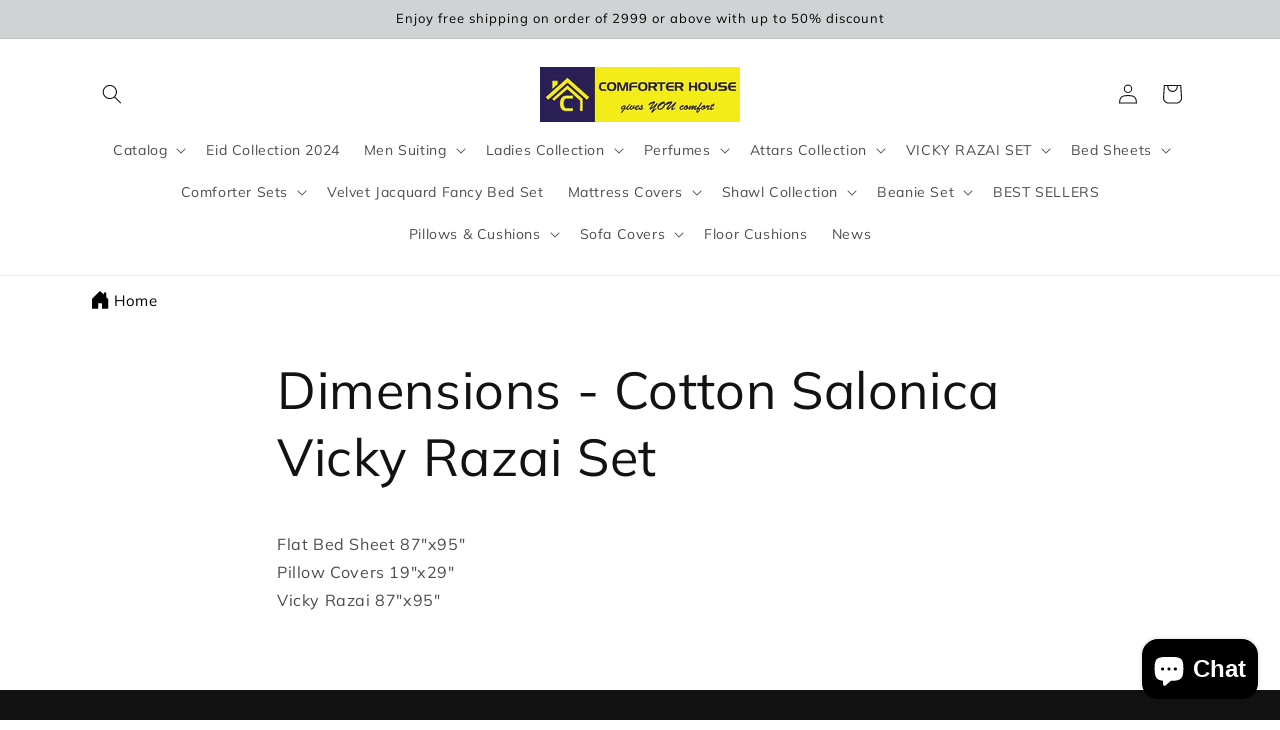

--- FILE ---
content_type: text/html; charset=utf-8
request_url: https://comforterhouse.com/pages/dimensions-cotton-salonica-vicky-razai-set
body_size: 42594
content:
<!doctype html>
<html class="js" lang="en">
  <head>
    <meta charset="utf-8">
    <meta http-equiv="X-UA-Compatible" content="IE=edge">
    <meta name="viewport" content="width=device-width,initial-scale=1">
    <meta name="theme-color" content="">
    <link rel="canonical" href="https://comforterhouse.com/pages/dimensions-cotton-salonica-vicky-razai-set"><link rel="icon" type="image/png" href="//comforterhouse.com/cdn/shop/files/Comforter-House-Favicon.png?crop=center&height=32&v=1670011925&width=32"><link rel="preconnect" href="https://fonts.shopifycdn.com" crossorigin><title>
      Dimensions - Cotton Salonica Vicky Razai Set
 &ndash; Comforter House</title>

    
      <meta name="description" content="Flat Bed Sheet 87&quot;x95&quot;Pillow Covers 19&quot;x29&quot;Vicky Razai 87&quot;x95&quot;">
    

    

<meta property="og:site_name" content="Comforter House">
<meta property="og:url" content="https://comforterhouse.com/pages/dimensions-cotton-salonica-vicky-razai-set">
<meta property="og:title" content="Dimensions - Cotton Salonica Vicky Razai Set">
<meta property="og:type" content="website">
<meta property="og:description" content="Flat Bed Sheet 87&quot;x95&quot;Pillow Covers 19&quot;x29&quot;Vicky Razai 87&quot;x95&quot;"><meta property="og:image" content="http://comforterhouse.com/cdn/shop/files/Comforter-House-Logo-Long.png?height=628&pad_color=ffffff&v=1656361796&width=1200">
  <meta property="og:image:secure_url" content="https://comforterhouse.com/cdn/shop/files/Comforter-House-Logo-Long.png?height=628&pad_color=ffffff&v=1656361796&width=1200">
  <meta property="og:image:width" content="1200">
  <meta property="og:image:height" content="628"><meta name="twitter:card" content="summary_large_image">
<meta name="twitter:title" content="Dimensions - Cotton Salonica Vicky Razai Set">
<meta name="twitter:description" content="Flat Bed Sheet 87&quot;x95&quot;Pillow Covers 19&quot;x29&quot;Vicky Razai 87&quot;x95&quot;">


    <script src="//comforterhouse.com/cdn/shop/t/7/assets/constants.js?v=132983761750457495441764098395" defer="defer"></script>
    <script src="//comforterhouse.com/cdn/shop/t/7/assets/pubsub.js?v=25310214064522200911764098439" defer="defer"></script>
    <script src="//comforterhouse.com/cdn/shop/t/7/assets/global.js?v=7301445359237545521764098398" defer="defer"></script>
    <script src="//comforterhouse.com/cdn/shop/t/7/assets/details-disclosure.js?v=13653116266235556501764098396" defer="defer"></script>
    <script src="//comforterhouse.com/cdn/shop/t/7/assets/details-modal.js?v=25581673532751508451764098397" defer="defer"></script>
    <script src="//comforterhouse.com/cdn/shop/t/7/assets/search-form.js?v=133129549252120666541764098443" defer="defer"></script><script src="//comforterhouse.com/cdn/shop/t/7/assets/animations.js?v=88693664871331136111764098376" defer="defer"></script><script>window.performance && window.performance.mark && window.performance.mark('shopify.content_for_header.start');</script><meta name="google-site-verification" content="VSI-slYpwrGWfOxnKX_VrbOZEBTriLfdRz5VZ05223s">
<meta id="shopify-digital-wallet" name="shopify-digital-wallet" content="/58113228844/digital_wallets/dialog">
<script async="async" src="/checkouts/internal/preloads.js?locale=en-PK"></script>
<script id="shopify-features" type="application/json">{"accessToken":"f7ebe2221b31b8a917ef32c6e026ea08","betas":["rich-media-storefront-analytics"],"domain":"comforterhouse.com","predictiveSearch":true,"shopId":58113228844,"locale":"en"}</script>
<script>var Shopify = Shopify || {};
Shopify.shop = "comforter-house.myshopify.com";
Shopify.locale = "en";
Shopify.currency = {"active":"PKR","rate":"1.0"};
Shopify.country = "PK";
Shopify.theme = {"name":"Updated Dawn 15.0.4 CH Ver-02 Nov-25","id":145326014508,"schema_name":"Dawn","schema_version":"15.4.0","theme_store_id":887,"role":"main"};
Shopify.theme.handle = "null";
Shopify.theme.style = {"id":null,"handle":null};
Shopify.cdnHost = "comforterhouse.com/cdn";
Shopify.routes = Shopify.routes || {};
Shopify.routes.root = "/";</script>
<script type="module">!function(o){(o.Shopify=o.Shopify||{}).modules=!0}(window);</script>
<script>!function(o){function n(){var o=[];function n(){o.push(Array.prototype.slice.apply(arguments))}return n.q=o,n}var t=o.Shopify=o.Shopify||{};t.loadFeatures=n(),t.autoloadFeatures=n()}(window);</script>
<script id="shop-js-analytics" type="application/json">{"pageType":"page"}</script>
<script defer="defer" async type="module" src="//comforterhouse.com/cdn/shopifycloud/shop-js/modules/v2/client.init-shop-cart-sync_BApSsMSl.en.esm.js"></script>
<script defer="defer" async type="module" src="//comforterhouse.com/cdn/shopifycloud/shop-js/modules/v2/chunk.common_CBoos6YZ.esm.js"></script>
<script type="module">
  await import("//comforterhouse.com/cdn/shopifycloud/shop-js/modules/v2/client.init-shop-cart-sync_BApSsMSl.en.esm.js");
await import("//comforterhouse.com/cdn/shopifycloud/shop-js/modules/v2/chunk.common_CBoos6YZ.esm.js");

  window.Shopify.SignInWithShop?.initShopCartSync?.({"fedCMEnabled":true,"windoidEnabled":true});

</script>
<script>(function() {
  var isLoaded = false;
  function asyncLoad() {
    if (isLoaded) return;
    isLoaded = true;
    var urls = ["https:\/\/intg.snapchat.com\/shopify\/shopify-scevent-init.js?id=91343a1b-aa4e-431b-9de9-5ba31758dbdc\u0026shop=comforter-house.myshopify.com","https:\/\/salespop.conversionbear.com\/script?app=salespop\u0026shop=comforter-house.myshopify.com"];
    for (var i = 0; i < urls.length; i++) {
      var s = document.createElement('script');
      s.type = 'text/javascript';
      s.async = true;
      s.src = urls[i];
      var x = document.getElementsByTagName('script')[0];
      x.parentNode.insertBefore(s, x);
    }
  };
  if(window.attachEvent) {
    window.attachEvent('onload', asyncLoad);
  } else {
    window.addEventListener('load', asyncLoad, false);
  }
})();</script>
<script id="__st">var __st={"a":58113228844,"offset":18000,"reqid":"b378a6b1-77e9-435a-8abc-6fd72c221e0c-1768928523","pageurl":"comforterhouse.com\/pages\/dimensions-cotton-salonica-vicky-razai-set","s":"pages-88373526572","u":"7117fd06a375","p":"page","rtyp":"page","rid":88373526572};</script>
<script>window.ShopifyPaypalV4VisibilityTracking = true;</script>
<script id="captcha-bootstrap">!function(){'use strict';const t='contact',e='account',n='new_comment',o=[[t,t],['blogs',n],['comments',n],[t,'customer']],c=[[e,'customer_login'],[e,'guest_login'],[e,'recover_customer_password'],[e,'create_customer']],r=t=>t.map((([t,e])=>`form[action*='/${t}']:not([data-nocaptcha='true']) input[name='form_type'][value='${e}']`)).join(','),a=t=>()=>t?[...document.querySelectorAll(t)].map((t=>t.form)):[];function s(){const t=[...o],e=r(t);return a(e)}const i='password',u='form_key',d=['recaptcha-v3-token','g-recaptcha-response','h-captcha-response',i],f=()=>{try{return window.sessionStorage}catch{return}},m='__shopify_v',_=t=>t.elements[u];function p(t,e,n=!1){try{const o=window.sessionStorage,c=JSON.parse(o.getItem(e)),{data:r}=function(t){const{data:e,action:n}=t;return t[m]||n?{data:e,action:n}:{data:t,action:n}}(c);for(const[e,n]of Object.entries(r))t.elements[e]&&(t.elements[e].value=n);n&&o.removeItem(e)}catch(o){console.error('form repopulation failed',{error:o})}}const l='form_type',E='cptcha';function T(t){t.dataset[E]=!0}const w=window,h=w.document,L='Shopify',v='ce_forms',y='captcha';let A=!1;((t,e)=>{const n=(g='f06e6c50-85a8-45c8-87d0-21a2b65856fe',I='https://cdn.shopify.com/shopifycloud/storefront-forms-hcaptcha/ce_storefront_forms_captcha_hcaptcha.v1.5.2.iife.js',D={infoText:'Protected by hCaptcha',privacyText:'Privacy',termsText:'Terms'},(t,e,n)=>{const o=w[L][v],c=o.bindForm;if(c)return c(t,g,e,D).then(n);var r;o.q.push([[t,g,e,D],n]),r=I,A||(h.body.append(Object.assign(h.createElement('script'),{id:'captcha-provider',async:!0,src:r})),A=!0)});var g,I,D;w[L]=w[L]||{},w[L][v]=w[L][v]||{},w[L][v].q=[],w[L][y]=w[L][y]||{},w[L][y].protect=function(t,e){n(t,void 0,e),T(t)},Object.freeze(w[L][y]),function(t,e,n,w,h,L){const[v,y,A,g]=function(t,e,n){const i=e?o:[],u=t?c:[],d=[...i,...u],f=r(d),m=r(i),_=r(d.filter((([t,e])=>n.includes(e))));return[a(f),a(m),a(_),s()]}(w,h,L),I=t=>{const e=t.target;return e instanceof HTMLFormElement?e:e&&e.form},D=t=>v().includes(t);t.addEventListener('submit',(t=>{const e=I(t);if(!e)return;const n=D(e)&&!e.dataset.hcaptchaBound&&!e.dataset.recaptchaBound,o=_(e),c=g().includes(e)&&(!o||!o.value);(n||c)&&t.preventDefault(),c&&!n&&(function(t){try{if(!f())return;!function(t){const e=f();if(!e)return;const n=_(t);if(!n)return;const o=n.value;o&&e.removeItem(o)}(t);const e=Array.from(Array(32),(()=>Math.random().toString(36)[2])).join('');!function(t,e){_(t)||t.append(Object.assign(document.createElement('input'),{type:'hidden',name:u})),t.elements[u].value=e}(t,e),function(t,e){const n=f();if(!n)return;const o=[...t.querySelectorAll(`input[type='${i}']`)].map((({name:t})=>t)),c=[...d,...o],r={};for(const[a,s]of new FormData(t).entries())c.includes(a)||(r[a]=s);n.setItem(e,JSON.stringify({[m]:1,action:t.action,data:r}))}(t,e)}catch(e){console.error('failed to persist form',e)}}(e),e.submit())}));const S=(t,e)=>{t&&!t.dataset[E]&&(n(t,e.some((e=>e===t))),T(t))};for(const o of['focusin','change'])t.addEventListener(o,(t=>{const e=I(t);D(e)&&S(e,y())}));const B=e.get('form_key'),M=e.get(l),P=B&&M;t.addEventListener('DOMContentLoaded',(()=>{const t=y();if(P)for(const e of t)e.elements[l].value===M&&p(e,B);[...new Set([...A(),...v().filter((t=>'true'===t.dataset.shopifyCaptcha))])].forEach((e=>S(e,t)))}))}(h,new URLSearchParams(w.location.search),n,t,e,['guest_login'])})(!0,!0)}();</script>
<script integrity="sha256-4kQ18oKyAcykRKYeNunJcIwy7WH5gtpwJnB7kiuLZ1E=" data-source-attribution="shopify.loadfeatures" defer="defer" src="//comforterhouse.com/cdn/shopifycloud/storefront/assets/storefront/load_feature-a0a9edcb.js" crossorigin="anonymous"></script>
<script data-source-attribution="shopify.dynamic_checkout.dynamic.init">var Shopify=Shopify||{};Shopify.PaymentButton=Shopify.PaymentButton||{isStorefrontPortableWallets:!0,init:function(){window.Shopify.PaymentButton.init=function(){};var t=document.createElement("script");t.src="https://comforterhouse.com/cdn/shopifycloud/portable-wallets/latest/portable-wallets.en.js",t.type="module",document.head.appendChild(t)}};
</script>
<script data-source-attribution="shopify.dynamic_checkout.buyer_consent">
  function portableWalletsHideBuyerConsent(e){var t=document.getElementById("shopify-buyer-consent"),n=document.getElementById("shopify-subscription-policy-button");t&&n&&(t.classList.add("hidden"),t.setAttribute("aria-hidden","true"),n.removeEventListener("click",e))}function portableWalletsShowBuyerConsent(e){var t=document.getElementById("shopify-buyer-consent"),n=document.getElementById("shopify-subscription-policy-button");t&&n&&(t.classList.remove("hidden"),t.removeAttribute("aria-hidden"),n.addEventListener("click",e))}window.Shopify?.PaymentButton&&(window.Shopify.PaymentButton.hideBuyerConsent=portableWalletsHideBuyerConsent,window.Shopify.PaymentButton.showBuyerConsent=portableWalletsShowBuyerConsent);
</script>
<script data-source-attribution="shopify.dynamic_checkout.cart.bootstrap">document.addEventListener("DOMContentLoaded",(function(){function t(){return document.querySelector("shopify-accelerated-checkout-cart, shopify-accelerated-checkout")}if(t())Shopify.PaymentButton.init();else{new MutationObserver((function(e,n){t()&&(Shopify.PaymentButton.init(),n.disconnect())})).observe(document.body,{childList:!0,subtree:!0})}}));
</script>
<script id="sections-script" data-sections="header" defer="defer" src="//comforterhouse.com/cdn/shop/t/7/compiled_assets/scripts.js?v=2551"></script>
<script>window.performance && window.performance.mark && window.performance.mark('shopify.content_for_header.end');</script>


    <style data-shopify>
      @font-face {
  font-family: Muli;
  font-weight: 400;
  font-style: normal;
  font-display: swap;
  src: url("//comforterhouse.com/cdn/fonts/muli/muli_n4.e949947cfff05efcc994b2e2db40359a04fa9a92.woff2") format("woff2"),
       url("//comforterhouse.com/cdn/fonts/muli/muli_n4.35355e4a0c27c9bc94d9af3f9bcb586d8229277a.woff") format("woff");
}

      @font-face {
  font-family: Muli;
  font-weight: 700;
  font-style: normal;
  font-display: swap;
  src: url("//comforterhouse.com/cdn/fonts/muli/muli_n7.c8c44d0404947d89610714223e630c4cbe005587.woff2") format("woff2"),
       url("//comforterhouse.com/cdn/fonts/muli/muli_n7.4cbcffea6175d46b4d67e9408244a5b38c2ac568.woff") format("woff");
}

      @font-face {
  font-family: Muli;
  font-weight: 400;
  font-style: italic;
  font-display: swap;
  src: url("//comforterhouse.com/cdn/fonts/muli/muli_i4.c0a1ea800bab5884ab82e4eb25a6bd25121bd08c.woff2") format("woff2"),
       url("//comforterhouse.com/cdn/fonts/muli/muli_i4.a6c39b1b31d876de7f99b3646461aa87120de6ed.woff") format("woff");
}

      @font-face {
  font-family: Muli;
  font-weight: 700;
  font-style: italic;
  font-display: swap;
  src: url("//comforterhouse.com/cdn/fonts/muli/muli_i7.34eedbf231efa20bd065d55f6f71485730632c7b.woff2") format("woff2"),
       url("//comforterhouse.com/cdn/fonts/muli/muli_i7.2b4df846821493e68344d0b0212997d071bf38b7.woff") format("woff");
}

      @font-face {
  font-family: Muli;
  font-weight: 400;
  font-style: normal;
  font-display: swap;
  src: url("//comforterhouse.com/cdn/fonts/muli/muli_n4.e949947cfff05efcc994b2e2db40359a04fa9a92.woff2") format("woff2"),
       url("//comforterhouse.com/cdn/fonts/muli/muli_n4.35355e4a0c27c9bc94d9af3f9bcb586d8229277a.woff") format("woff");
}


      
        :root,
        .color-scheme-1 {
          --color-background: 255,255,255;
        
          --gradient-background: #ffffff;
        

        

        --color-foreground: 18,18,18;
        --color-background-contrast: 191,191,191;
        --color-shadow: 106,106,106;
        --color-button: 252,163,17;
        --color-button-text: 0,0,0;
        --color-secondary-button: 255,255,255;
        --color-secondary-button-text: 0,0,0;
        --color-link: 0,0,0;
        --color-badge-foreground: 18,18,18;
        --color-badge-background: 255,255,255;
        --color-badge-border: 18,18,18;
        --payment-terms-background-color: rgb(255 255 255);
      }
      
        
        .color-scheme-2 {
          --color-background: 243,243,243;
        
          --gradient-background: #f3f3f3;
        

        

        --color-foreground: 18,18,18;
        --color-background-contrast: 179,179,179;
        --color-shadow: 18,18,18;
        --color-button: 18,18,18;
        --color-button-text: 243,243,243;
        --color-secondary-button: 243,243,243;
        --color-secondary-button-text: 18,18,18;
        --color-link: 18,18,18;
        --color-badge-foreground: 18,18,18;
        --color-badge-background: 243,243,243;
        --color-badge-border: 18,18,18;
        --payment-terms-background-color: rgb(243 243 243);
      }
      
        
        .color-scheme-3 {
          --color-background: 18,18,18;
        
          --gradient-background: #121212;
        

        

        --color-foreground: 255,255,255;
        --color-background-contrast: 146,146,146;
        --color-shadow: 18,18,18;
        --color-button: 255,255,255;
        --color-button-text: 0,0,0;
        --color-secondary-button: 18,18,18;
        --color-secondary-button-text: 255,255,255;
        --color-link: 255,255,255;
        --color-badge-foreground: 255,255,255;
        --color-badge-background: 18,18,18;
        --color-badge-border: 255,255,255;
        --payment-terms-background-color: rgb(18 18 18);
      }
      
        
        .color-scheme-4 {
          --color-background: 208,211,212;
        
          --gradient-background: #d0d3d4;
        

        

        --color-foreground: 0,0,0;
        --color-background-contrast: 141,149,151;
        --color-shadow: 18,18,18;
        --color-button: 255,255,255;
        --color-button-text: 18,18,18;
        --color-secondary-button: 208,211,212;
        --color-secondary-button-text: 255,255,255;
        --color-link: 255,255,255;
        --color-badge-foreground: 0,0,0;
        --color-badge-background: 208,211,212;
        --color-badge-border: 0,0,0;
        --payment-terms-background-color: rgb(208 211 212);
      }
      
        
        .color-scheme-5 {
          --color-background: 51,79,180;
        
          --gradient-background: #334fb4;
        

        

        --color-foreground: 255,255,255;
        --color-background-contrast: 23,35,81;
        --color-shadow: 18,18,18;
        --color-button: 255,255,255;
        --color-button-text: 51,79,180;
        --color-secondary-button: 51,79,180;
        --color-secondary-button-text: 255,255,255;
        --color-link: 255,255,255;
        --color-badge-foreground: 255,255,255;
        --color-badge-background: 51,79,180;
        --color-badge-border: 255,255,255;
        --payment-terms-background-color: rgb(51 79 180);
      }
      
        
        .color-scheme-df016c9f-7910-46b0-a8ac-9726b665d3a3 {
          --color-background: 255,255,255;
        
          --gradient-background: #ffffff;
        

        

        --color-foreground: 18,18,18;
        --color-background-contrast: 191,191,191;
        --color-shadow: 106,106,106;
        --color-button: 0,0,0;
        --color-button-text: 255,255,255;
        --color-secondary-button: 255,255,255;
        --color-secondary-button-text: 18,18,18;
        --color-link: 18,18,18;
        --color-badge-foreground: 18,18,18;
        --color-badge-background: 255,255,255;
        --color-badge-border: 18,18,18;
        --payment-terms-background-color: rgb(255 255 255);
      }
      

      body, .color-scheme-1, .color-scheme-2, .color-scheme-3, .color-scheme-4, .color-scheme-5, .color-scheme-df016c9f-7910-46b0-a8ac-9726b665d3a3 {
        color: rgba(var(--color-foreground), 0.75);
        background-color: rgb(var(--color-background));
      }

      :root {
        --font-body-family: Muli, sans-serif;
        --font-body-style: normal;
        --font-body-weight: 400;
        --font-body-weight-bold: 700;

        --font-heading-family: Muli, sans-serif;
        --font-heading-style: normal;
        --font-heading-weight: 400;

        --font-body-scale: 1.0;
        --font-heading-scale: 1.0;

        --media-padding: px;
        --media-border-opacity: 0.05;
        --media-border-width: 1px;
        --media-radius: 0px;
        --media-shadow-opacity: 0.0;
        --media-shadow-horizontal-offset: 0px;
        --media-shadow-vertical-offset: 4px;
        --media-shadow-blur-radius: 5px;
        --media-shadow-visible: 0;

        --page-width: 120rem;
        --page-width-margin: 0rem;

        --product-card-image-padding: 0.0rem;
        --product-card-corner-radius: 0.0rem;
        --product-card-text-alignment: left;
        --product-card-border-width: 0.0rem;
        --product-card-border-opacity: 0.1;
        --product-card-shadow-opacity: 0.0;
        --product-card-shadow-visible: 0;
        --product-card-shadow-horizontal-offset: 0.0rem;
        --product-card-shadow-vertical-offset: 0.4rem;
        --product-card-shadow-blur-radius: 0.5rem;

        --collection-card-image-padding: 0.0rem;
        --collection-card-corner-radius: 0.0rem;
        --collection-card-text-alignment: left;
        --collection-card-border-width: 0.0rem;
        --collection-card-border-opacity: 0.1;
        --collection-card-shadow-opacity: 0.0;
        --collection-card-shadow-visible: 0;
        --collection-card-shadow-horizontal-offset: 0.0rem;
        --collection-card-shadow-vertical-offset: 0.4rem;
        --collection-card-shadow-blur-radius: 0.5rem;

        --blog-card-image-padding: 0.0rem;
        --blog-card-corner-radius: 0.0rem;
        --blog-card-text-alignment: left;
        --blog-card-border-width: 0.0rem;
        --blog-card-border-opacity: 0.1;
        --blog-card-shadow-opacity: 0.0;
        --blog-card-shadow-visible: 0;
        --blog-card-shadow-horizontal-offset: 0.0rem;
        --blog-card-shadow-vertical-offset: 0.4rem;
        --blog-card-shadow-blur-radius: 0.5rem;

        --badge-corner-radius: 4.0rem;

        --popup-border-width: 1px;
        --popup-border-opacity: 0.1;
        --popup-corner-radius: 0px;
        --popup-shadow-opacity: 0.0;
        --popup-shadow-horizontal-offset: 0px;
        --popup-shadow-vertical-offset: 4px;
        --popup-shadow-blur-radius: 5px;

        --drawer-border-width: 1px;
        --drawer-border-opacity: 0.1;
        --drawer-shadow-opacity: 0.0;
        --drawer-shadow-horizontal-offset: 0px;
        --drawer-shadow-vertical-offset: 4px;
        --drawer-shadow-blur-radius: 5px;

        --spacing-sections-desktop: 0px;
        --spacing-sections-mobile: 0px;

        --grid-desktop-vertical-spacing: 8px;
        --grid-desktop-horizontal-spacing: 8px;
        --grid-mobile-vertical-spacing: 4px;
        --grid-mobile-horizontal-spacing: 4px;

        --text-boxes-border-opacity: 0.1;
        --text-boxes-border-width: 0px;
        --text-boxes-radius: 0px;
        --text-boxes-shadow-opacity: 0.0;
        --text-boxes-shadow-visible: 0;
        --text-boxes-shadow-horizontal-offset: 0px;
        --text-boxes-shadow-vertical-offset: 4px;
        --text-boxes-shadow-blur-radius: 5px;

        --buttons-radius: 6px;
        --buttons-radius-outset: 7px;
        --buttons-border-width: 1px;
        --buttons-border-opacity: 1.0;
        --buttons-shadow-opacity: 0.5;
        --buttons-shadow-visible: 1;
        --buttons-shadow-horizontal-offset: 0px;
        --buttons-shadow-vertical-offset: 4px;
        --buttons-shadow-blur-radius: 5px;
        --buttons-border-offset: 0.3px;

        --inputs-radius: 0px;
        --inputs-border-width: 1px;
        --inputs-border-opacity: 0.55;
        --inputs-shadow-opacity: 0.0;
        --inputs-shadow-horizontal-offset: 0px;
        --inputs-margin-offset: 0px;
        --inputs-shadow-vertical-offset: 4px;
        --inputs-shadow-blur-radius: 5px;
        --inputs-radius-outset: 0px;

        --variant-pills-radius: 40px;
        --variant-pills-border-width: 1px;
        --variant-pills-border-opacity: 0.55;
        --variant-pills-shadow-opacity: 0.0;
        --variant-pills-shadow-horizontal-offset: 0px;
        --variant-pills-shadow-vertical-offset: 4px;
        --variant-pills-shadow-blur-radius: 5px;
      }

      *,
      *::before,
      *::after {
        box-sizing: inherit;
      }

      html {
        box-sizing: border-box;
        font-size: calc(var(--font-body-scale) * 62.5%);
        height: 100%;
      }

      body {
        display: grid;
        grid-template-rows: auto auto 1fr auto;
        grid-template-columns: 100%;
        min-height: 100%;
        margin: 0;
        font-size: 1.5rem;
        letter-spacing: 0.06rem;
        line-height: calc(1 + 0.8 / var(--font-body-scale));
        font-family: var(--font-body-family);
        font-style: var(--font-body-style);
        font-weight: var(--font-body-weight);
      }

      @media screen and (min-width: 750px) {
        body {
          font-size: 1.6rem;
        }
      }
    </style>

    <link href="//comforterhouse.com/cdn/shop/t/7/assets/base.css?v=159841507637079171801764098377" rel="stylesheet" type="text/css" media="all" />
    <link rel="stylesheet" href="//comforterhouse.com/cdn/shop/t/7/assets/component-cart-items.css?v=13033300910818915211764098381" media="print" onload="this.media='all'">
      <link rel="preload" as="font" href="//comforterhouse.com/cdn/fonts/muli/muli_n4.e949947cfff05efcc994b2e2db40359a04fa9a92.woff2" type="font/woff2" crossorigin>
      

      <link rel="preload" as="font" href="//comforterhouse.com/cdn/fonts/muli/muli_n4.e949947cfff05efcc994b2e2db40359a04fa9a92.woff2" type="font/woff2" crossorigin>
      
<link
        rel="stylesheet"
        href="//comforterhouse.com/cdn/shop/t/7/assets/component-predictive-search.css?v=118923337488134913561764098390"
        media="print"
        onload="this.media='all'"
      ><script>
      if (Shopify.designMode) {
        document.documentElement.classList.add('shopify-design-mode');
      }
    </script>

    <style>
    .shopify-payment-button .shopify-payment-button__button--unbranded {
        position: relative;
    }
    .shopify-payment-button .shopify-payment-button__button--unbranded:after {
        content: "Buy Cash on Delivery";
        background: inherit;
        font-size: inherit;
        color: inherit;
        height: 100%;
        width: 100%;
        display: flex;
        justify-content: center;
        align-items: center;
        position: absolute;
        top: 0;
        left: 0;
    }
    </style>

  <!-- BEGIN app block: shopify://apps/king-product-options-variant/blocks/app-embed/ce104259-52b1-4720-9ecf-76b34cae0401 -->

<!-- END app block --><!-- BEGIN app block: shopify://apps/upsell-kit/blocks/404_redirect/8210f7df-6bdf-460f-856f-3fd7208d6832 -->


<!-- END app block --><!-- BEGIN app block: shopify://apps/zoorix-sticky-atc/blocks/zoorix-head/16cf6adc-8b22-4e73-be2b-b93c1acde1da --><script>
  window.zoorix_sticky_atc_template = "page";
  window.zoorix_sticky_atc_money_format = "Rs.{{amount}}";
  window.zoorix_sticky_atc_money_format_with_currency = "Rs.{{amount}} PKR";
  window.zoorix_shop_name = "comforter-house.myshopify.com";
  window.zoorix_sticky_atc_config = {"id":"06f55249-2a13-4fa1-87d8-fa584919f086","shop":"comforter-house.myshopify.com","follow_up_action":"checkout","bar_position":"bottom","show_after_percentage_scroll":5,"show_product_name":true,"bar_bg_color":"#263644","bar_text_color":"#ffffff","border_radius":"0.5em","button_bg_color":"#ff0000","button_shake_class":"zrx-sticky-atc-shake","button_text_color":"#ffffffff","confirmation_bar_bg_color":"#263644","confirmation_bar_text_color":"#ffffff","css_theme":"minimal","custom_css":null,"custom_js":null,"main_atc_selector":null,"mobile_minimal_mode":true,"open_cart_drawer":true,"scroll_to_other_element":null,"show_compare_at_price":true,"show_confirmation_seconds":2,"show_on_desktop":true,"show_on_mobile":true,"show_price":true,"show_quantity":true,"show_variants":true,"trigger_element_selector":null,"enabled":"free","unsubscribed":false,"widget_dev":null,"bar_align":"spread","packageId":"71aa6168-a890-48dd-b447-74d659099442","couponId":null,"viewedPlans":false,"chargeId":null,"monthlyBilling":null,"tierKey":"free","font_family":null,"dealeasy_integration":false,"kaching_integration":false,"zoorix_integration":false,"display_settings":{"collectionGroups":[],"pageGroups":[]},"usedTrialDays":false,"show_on_out_of_stock":true,"quickAddToCart":false,"onboardingSteps":"enable,configure,start","dateOfFirstPlanApproval":null,"texts":{"en":{"atc_button":"Order Now","confirmation":"Just Added!","out_of_stock":"Out Of Stock"}},"ai_enabled":false,"show_product_image":true,"storeFrontAccessToken":"0fa1c8c4050e1ec29bab5bcf5ddef57d"};

  
    window.zoorix_sticky_collection_handle = null;
  

  
    window.zoorix_sticky_page_handle = "dimensions-cotton-salonica-vicky-razai-set";
  

  
    window.zoorix_sticky_blog_handle = null;
  

  
    window.zoorix_sticky_article_handle = null;
  
</script>











<script>
  var zrxLoadStickyAtc = false;
  var zrxLoadQuickAtc = false;

  if (window.zoorix_sticky_atc_config) {
    // there is a config in the metafield. Load accordingly
    if (window.zoorix_sticky_atc_config.enabled) {
      zrxLoadStickyAtc = true;
      if (
        window.zoorix_sticky_atc_config.quickAddToCart &&
        (window.zoorix_sticky_atc_template === 'index' ||
          window.zoorix_sticky_collection_handle ||
          window.zoorix_sticky_atc_template.includes('product'))
      ) {
        zrxLoadQuickAtc = true;
      }
    }
  } else {
    // there is mo metafield, load the old way
    var script = document.createElement('script');
    script.src = 'https://public.zoorix.com/sticky-atc/domains/' + window.zoorix_shop_name + '/sticky-atc-core.js';
    script.async = true;
    document.head.appendChild(script);
  }

  if (zrxLoadQuickAtc || zrxLoadStickyAtc) {
    window.zoorixFrontendUtils = window.zoorixFrontendUtils || [];
    var widget_dev = window.zoorix_sticky_atc_config.widget_dev;
    var widget_dev_path = 'https://public.zoorix.com/satc-widget-dev/' + widget_dev;

    document.addEventListener('zrxRequestLoadJsCss', function() {
      document.removeEventListener('zrxRequestLoadJsCss', arguments.callee);
      if (window.zoorix_sticky_atc_config.custom_css) {
        const styleTag = document.createElement('style');
        styleTag.type = 'text/css';
        const cssChild = document.createTextNode(window.zoorix_sticky_atc_config.custom_css);
        styleTag.appendChild(cssChild);
        document.head.appendChild(styleTag);
      }

      if (window.zoorix_sticky_atc_config.custom_js) {
        const scriptTag = document.createElement('script');
        scriptTag.setAttribute('type', 'text/javascript');
        const scriptChild = document.createTextNode(window.zoorix_sticky_atc_config.custom_js);
        scriptTag.appendChild(scriptChild);
        document.head.appendChild(scriptTag);
      }
    });

    if (zrxLoadQuickAtc) {
      var script = document.createElement('script');
      script.src = widget_dev
        ? widget_dev_path + '/core-utils.js'
        : 'https://frontend-utils-cloudflare.zoorix.com/core-utils.js';
      script.async = true;
      script.setAttribute('type', 'module');
      document.head.appendChild(script);

      var script = document.createElement('script');
      script.src = widget_dev
        ? widget_dev_path + '/quick-add.js'
        : 'https://quick-atc-widget-cloudflare.zoorix.com/quick-add.js';
      script.async = true;
      script.setAttribute('type', 'module');
      document.head.appendChild(script);
    }

    if (zrxLoadStickyAtc) {
      var script = document.createElement('script');
      script.src = widget_dev
        ? widget_dev_path + '/core-bar.js'
        : 'https://satc-display-cloudflare.zoorix.com/core-bar.js';
      script.async = true;
      script.setAttribute('type', 'module');
      document.head.appendChild(script);
    }
  }
</script>


<!-- END app block --><!-- BEGIN app block: shopify://apps/judge-me-reviews/blocks/judgeme_core/61ccd3b1-a9f2-4160-9fe9-4fec8413e5d8 --><!-- Start of Judge.me Core -->






<link rel="dns-prefetch" href="https://cdnwidget.judge.me">
<link rel="dns-prefetch" href="https://cdn.judge.me">
<link rel="dns-prefetch" href="https://cdn1.judge.me">
<link rel="dns-prefetch" href="https://api.judge.me">

<script data-cfasync='false' class='jdgm-settings-script'>window.jdgmSettings={"pagination":5,"disable_web_reviews":false,"badge_no_review_text":"No reviews","badge_n_reviews_text":"{{ n }} review/reviews","badge_star_color":"#dcc80d","hide_badge_preview_if_no_reviews":true,"badge_hide_text":false,"enforce_center_preview_badge":false,"widget_title":"Customer Reviews","widget_open_form_text":"Write a review","widget_close_form_text":"Cancel review","widget_refresh_page_text":"Refresh page","widget_summary_text":"Based on {{ number_of_reviews }} review/reviews","widget_no_review_text":"Be the first to write a review","widget_name_field_text":"Display name","widget_verified_name_field_text":"Verified Name (public)","widget_name_placeholder_text":"Display name","widget_required_field_error_text":"This field is required.","widget_email_field_text":"Email address","widget_verified_email_field_text":"Verified Email (private, can not be edited)","widget_email_placeholder_text":"Your email address","widget_email_field_error_text":"Please enter a valid email address.","widget_rating_field_text":"Rating","widget_review_title_field_text":"Review Title","widget_review_title_placeholder_text":"Give your review a title","widget_review_body_field_text":"Review content","widget_review_body_placeholder_text":"Start writing here...","widget_pictures_field_text":"Picture/Video (optional)","widget_submit_review_text":"Submit Review","widget_submit_verified_review_text":"Submit Verified Review","widget_submit_success_msg_with_auto_publish":"Thank you! Please refresh the page in a few moments to see your review. You can remove or edit your review by logging into \u003ca href='https://judge.me/login' target='_blank' rel='nofollow noopener'\u003eJudge.me\u003c/a\u003e","widget_submit_success_msg_no_auto_publish":"Thank you! Your review will be published as soon as it is approved by the shop admin. You can remove or edit your review by logging into \u003ca href='https://judge.me/login' target='_blank' rel='nofollow noopener'\u003eJudge.me\u003c/a\u003e","widget_show_default_reviews_out_of_total_text":"Showing {{ n_reviews_shown }} out of {{ n_reviews }} reviews.","widget_show_all_link_text":"Show all","widget_show_less_link_text":"Show less","widget_author_said_text":"{{ reviewer_name }} said:","widget_days_text":"{{ n }} days ago","widget_weeks_text":"{{ n }} week/weeks ago","widget_months_text":"{{ n }} month/months ago","widget_years_text":"{{ n }} year/years ago","widget_yesterday_text":"Yesterday","widget_today_text":"Today","widget_replied_text":"\u003e\u003e {{ shop_name }} replied:","widget_read_more_text":"Read more","widget_reviewer_name_as_initial":"","widget_rating_filter_color":"#fbcd0a","widget_rating_filter_see_all_text":"See all reviews","widget_sorting_most_recent_text":"Most Recent","widget_sorting_highest_rating_text":"Highest Rating","widget_sorting_lowest_rating_text":"Lowest Rating","widget_sorting_with_pictures_text":"Only Pictures","widget_sorting_most_helpful_text":"Most Helpful","widget_open_question_form_text":"Ask a question","widget_reviews_subtab_text":"Reviews","widget_questions_subtab_text":"Questions","widget_question_label_text":"Question","widget_answer_label_text":"Answer","widget_question_placeholder_text":"Write your question here","widget_submit_question_text":"Submit Question","widget_question_submit_success_text":"Thank you for your question! We will notify you once it gets answered.","widget_star_color":"#dcc80d","verified_badge_text":"Verified","verified_badge_bg_color":"","verified_badge_text_color":"","verified_badge_placement":"left-of-reviewer-name","widget_review_max_height":"","widget_hide_border":false,"widget_social_share":false,"widget_thumb":false,"widget_review_location_show":false,"widget_location_format":"","all_reviews_include_out_of_store_products":true,"all_reviews_out_of_store_text":"(out of store)","all_reviews_pagination":100,"all_reviews_product_name_prefix_text":"about","enable_review_pictures":true,"enable_question_anwser":false,"widget_theme":"default","review_date_format":"dd/mm/yyyy","default_sort_method":"most-recent","widget_product_reviews_subtab_text":"Product Reviews","widget_shop_reviews_subtab_text":"Shop Reviews","widget_other_products_reviews_text":"Reviews for other products","widget_store_reviews_subtab_text":"Store reviews","widget_no_store_reviews_text":"This store hasn't received any reviews yet","widget_web_restriction_product_reviews_text":"This product hasn't received any reviews yet","widget_no_items_text":"No items found","widget_show_more_text":"Show more","widget_write_a_store_review_text":"Write a Store Review","widget_other_languages_heading":"Reviews in Other Languages","widget_translate_review_text":"Translate review to {{ language }}","widget_translating_review_text":"Translating...","widget_show_original_translation_text":"Show original ({{ language }})","widget_translate_review_failed_text":"Review couldn't be translated.","widget_translate_review_retry_text":"Retry","widget_translate_review_try_again_later_text":"Try again later","show_product_url_for_grouped_product":false,"widget_sorting_pictures_first_text":"Pictures First","show_pictures_on_all_rev_page_mobile":false,"show_pictures_on_all_rev_page_desktop":false,"floating_tab_hide_mobile_install_preference":false,"floating_tab_button_name":"★ Reviews","floating_tab_title":"Let customers speak for us","floating_tab_button_color":"","floating_tab_button_background_color":"","floating_tab_url":"","floating_tab_url_enabled":false,"floating_tab_tab_style":"text","all_reviews_text_badge_text":"Customers rate us {{ shop.metafields.judgeme.all_reviews_rating | round: 1 }}/5 based on {{ shop.metafields.judgeme.all_reviews_count }} reviews.","all_reviews_text_badge_text_branded_style":"{{ shop.metafields.judgeme.all_reviews_rating | round: 1 }} out of 5 stars based on {{ shop.metafields.judgeme.all_reviews_count }} reviews","is_all_reviews_text_badge_a_link":false,"show_stars_for_all_reviews_text_badge":false,"all_reviews_text_badge_url":"","all_reviews_text_style":"branded","all_reviews_text_color_style":"judgeme_brand_color","all_reviews_text_color":"#108474","all_reviews_text_show_jm_brand":true,"featured_carousel_show_header":true,"featured_carousel_title":"Let customers speak for us","testimonials_carousel_title":"Customers are saying","videos_carousel_title":"Real customer stories","cards_carousel_title":"Customers are saying","featured_carousel_count_text":"from {{ n }} reviews","featured_carousel_add_link_to_all_reviews_page":false,"featured_carousel_url":"","featured_carousel_show_images":true,"featured_carousel_autoslide_interval":5,"featured_carousel_arrows_on_the_sides":false,"featured_carousel_height":250,"featured_carousel_width":80,"featured_carousel_image_size":0,"featured_carousel_image_height":250,"featured_carousel_arrow_color":"#eeeeee","verified_count_badge_style":"branded","verified_count_badge_orientation":"horizontal","verified_count_badge_color_style":"judgeme_brand_color","verified_count_badge_color":"#108474","is_verified_count_badge_a_link":false,"verified_count_badge_url":"","verified_count_badge_show_jm_brand":true,"widget_rating_preset_default":5,"widget_first_sub_tab":"product-reviews","widget_show_histogram":true,"widget_histogram_use_custom_color":false,"widget_pagination_use_custom_color":false,"widget_star_use_custom_color":true,"widget_verified_badge_use_custom_color":false,"widget_write_review_use_custom_color":false,"picture_reminder_submit_button":"Upload Pictures","enable_review_videos":true,"mute_video_by_default":true,"widget_sorting_videos_first_text":"Videos First","widget_review_pending_text":"Pending","featured_carousel_items_for_large_screen":3,"social_share_options_order":"Facebook,Twitter","remove_microdata_snippet":true,"disable_json_ld":false,"enable_json_ld_products":false,"preview_badge_show_question_text":false,"preview_badge_no_question_text":"No questions","preview_badge_n_question_text":"{{ number_of_questions }} question/questions","qa_badge_show_icon":false,"qa_badge_position":"same-row","remove_judgeme_branding":false,"widget_add_search_bar":false,"widget_search_bar_placeholder":"Search","widget_sorting_verified_only_text":"Verified only","featured_carousel_theme":"default","featured_carousel_show_rating":true,"featured_carousel_show_title":true,"featured_carousel_show_body":true,"featured_carousel_show_date":false,"featured_carousel_show_reviewer":true,"featured_carousel_show_product":false,"featured_carousel_header_background_color":"#108474","featured_carousel_header_text_color":"#ffffff","featured_carousel_name_product_separator":"reviewed","featured_carousel_full_star_background":"#108474","featured_carousel_empty_star_background":"#dadada","featured_carousel_vertical_theme_background":"#f9fafb","featured_carousel_verified_badge_enable":true,"featured_carousel_verified_badge_color":"#108474","featured_carousel_border_style":"round","featured_carousel_review_line_length_limit":3,"featured_carousel_more_reviews_button_text":"Read more reviews","featured_carousel_view_product_button_text":"View product","all_reviews_page_load_reviews_on":"scroll","all_reviews_page_load_more_text":"Load More Reviews","disable_fb_tab_reviews":false,"enable_ajax_cdn_cache":false,"widget_advanced_speed_features":5,"widget_public_name_text":"displayed publicly like","default_reviewer_name":"John Smith","default_reviewer_name_has_non_latin":true,"widget_reviewer_anonymous":"Anonymous","medals_widget_title":"Judge.me Review Medals","medals_widget_background_color":"#f9fafb","medals_widget_position":"footer_all_pages","medals_widget_border_color":"#f9fafb","medals_widget_verified_text_position":"left","medals_widget_use_monochromatic_version":false,"medals_widget_elements_color":"#108474","show_reviewer_avatar":true,"widget_invalid_yt_video_url_error_text":"Not a YouTube video URL","widget_max_length_field_error_text":"Please enter no more than {0} characters.","widget_show_country_flag":false,"widget_show_collected_via_shop_app":true,"widget_verified_by_shop_badge_style":"light","widget_verified_by_shop_text":"Verified by Shop","widget_show_photo_gallery":true,"widget_load_with_code_splitting":true,"widget_ugc_install_preference":false,"widget_ugc_title":"Made by us, Shared by you","widget_ugc_subtitle":"Tag us to see your picture featured in our page","widget_ugc_arrows_color":"#ffffff","widget_ugc_primary_button_text":"Buy Now","widget_ugc_primary_button_background_color":"#108474","widget_ugc_primary_button_text_color":"#ffffff","widget_ugc_primary_button_border_width":"0","widget_ugc_primary_button_border_style":"none","widget_ugc_primary_button_border_color":"#108474","widget_ugc_primary_button_border_radius":"25","widget_ugc_secondary_button_text":"Load More","widget_ugc_secondary_button_background_color":"#ffffff","widget_ugc_secondary_button_text_color":"#108474","widget_ugc_secondary_button_border_width":"2","widget_ugc_secondary_button_border_style":"solid","widget_ugc_secondary_button_border_color":"#108474","widget_ugc_secondary_button_border_radius":"25","widget_ugc_reviews_button_text":"View Reviews","widget_ugc_reviews_button_background_color":"#ffffff","widget_ugc_reviews_button_text_color":"#108474","widget_ugc_reviews_button_border_width":"2","widget_ugc_reviews_button_border_style":"solid","widget_ugc_reviews_button_border_color":"#108474","widget_ugc_reviews_button_border_radius":"25","widget_ugc_reviews_button_link_to":"judgeme-reviews-page","widget_ugc_show_post_date":true,"widget_ugc_max_width":"800","widget_rating_metafield_value_type":true,"widget_primary_color":"#FFC300","widget_enable_secondary_color":false,"widget_secondary_color":"#edf5f5","widget_summary_average_rating_text":"{{ average_rating }} out of 5","widget_media_grid_title":"Customer photos \u0026 videos","widget_media_grid_see_more_text":"See more","widget_round_style":false,"widget_show_product_medals":true,"widget_verified_by_judgeme_text":"Verified by Judge.me","widget_show_store_medals":true,"widget_verified_by_judgeme_text_in_store_medals":"Verified by Judge.me","widget_media_field_exceed_quantity_message":"Sorry, we can only accept {{ max_media }} for one review.","widget_media_field_exceed_limit_message":"{{ file_name }} is too large, please select a {{ media_type }} less than {{ size_limit }}MB.","widget_review_submitted_text":"Review Submitted!","widget_question_submitted_text":"Question Submitted!","widget_close_form_text_question":"Cancel","widget_write_your_answer_here_text":"Write your answer here","widget_enabled_branded_link":true,"widget_show_collected_by_judgeme":true,"widget_reviewer_name_color":"","widget_write_review_text_color":"","widget_write_review_bg_color":"","widget_collected_by_judgeme_text":"collected by Judge.me","widget_pagination_type":"standard","widget_load_more_text":"Load More","widget_load_more_color":"#108474","widget_full_review_text":"Full Review","widget_read_more_reviews_text":"Read More Reviews","widget_read_questions_text":"Read Questions","widget_questions_and_answers_text":"Questions \u0026 Answers","widget_verified_by_text":"Verified by","widget_verified_text":"Verified","widget_number_of_reviews_text":"{{ number_of_reviews }} reviews","widget_back_button_text":"Back","widget_next_button_text":"Next","widget_custom_forms_filter_button":"Filters","custom_forms_style":"horizontal","widget_show_review_information":false,"how_reviews_are_collected":"How reviews are collected?","widget_show_review_keywords":false,"widget_gdpr_statement":"How we use your data: We'll only contact you about the review you left, and only if necessary. By submitting your review, you agree to Judge.me's \u003ca href='https://judge.me/terms' target='_blank' rel='nofollow noopener'\u003eterms\u003c/a\u003e, \u003ca href='https://judge.me/privacy' target='_blank' rel='nofollow noopener'\u003eprivacy\u003c/a\u003e and \u003ca href='https://judge.me/content-policy' target='_blank' rel='nofollow noopener'\u003econtent\u003c/a\u003e policies.","widget_multilingual_sorting_enabled":false,"widget_translate_review_content_enabled":false,"widget_translate_review_content_method":"manual","popup_widget_review_selection":"automatically_with_pictures","popup_widget_round_border_style":true,"popup_widget_show_title":true,"popup_widget_show_body":true,"popup_widget_show_reviewer":false,"popup_widget_show_product":true,"popup_widget_show_pictures":true,"popup_widget_use_review_picture":true,"popup_widget_show_on_home_page":true,"popup_widget_show_on_product_page":true,"popup_widget_show_on_collection_page":true,"popup_widget_show_on_cart_page":true,"popup_widget_position":"bottom_left","popup_widget_first_review_delay":5,"popup_widget_duration":5,"popup_widget_interval":5,"popup_widget_review_count":5,"popup_widget_hide_on_mobile":true,"review_snippet_widget_round_border_style":true,"review_snippet_widget_card_color":"#FFFFFF","review_snippet_widget_slider_arrows_background_color":"#FFFFFF","review_snippet_widget_slider_arrows_color":"#000000","review_snippet_widget_star_color":"#108474","show_product_variant":false,"all_reviews_product_variant_label_text":"Variant: ","widget_show_verified_branding":true,"widget_ai_summary_title":"Customers say","widget_ai_summary_disclaimer":"AI-powered review summary based on recent customer reviews","widget_show_ai_summary":false,"widget_show_ai_summary_bg":false,"widget_show_review_title_input":true,"redirect_reviewers_invited_via_email":"review_widget","request_store_review_after_product_review":false,"request_review_other_products_in_order":false,"review_form_color_scheme":"default","review_form_corner_style":"square","review_form_star_color":{},"review_form_text_color":"#333333","review_form_background_color":"#ffffff","review_form_field_background_color":"#fafafa","review_form_button_color":{},"review_form_button_text_color":"#ffffff","review_form_modal_overlay_color":"#000000","review_content_screen_title_text":"How would you rate this product?","review_content_introduction_text":"We would love it if you would share a bit about your experience.","store_review_form_title_text":"How would you rate this store?","store_review_form_introduction_text":"We would love it if you would share a bit about your experience.","show_review_guidance_text":true,"one_star_review_guidance_text":"Poor","five_star_review_guidance_text":"Great","customer_information_screen_title_text":"About you","customer_information_introduction_text":"Please tell us more about you.","custom_questions_screen_title_text":"Your experience in more detail","custom_questions_introduction_text":"Here are a few questions to help us understand more about your experience.","review_submitted_screen_title_text":"Thanks for your review!","review_submitted_screen_thank_you_text":"We are processing it and it will appear on the store soon.","review_submitted_screen_email_verification_text":"Please confirm your email by clicking the link we just sent you. This helps us keep reviews authentic.","review_submitted_request_store_review_text":"Would you like to share your experience of shopping with us?","review_submitted_review_other_products_text":"Would you like to review these products?","store_review_screen_title_text":"Would you like to share your experience of shopping with us?","store_review_introduction_text":"We value your feedback and use it to improve. Please share any thoughts or suggestions you have.","reviewer_media_screen_title_picture_text":"Share a picture","reviewer_media_introduction_picture_text":"Upload a photo to support your review.","reviewer_media_screen_title_video_text":"Share a video","reviewer_media_introduction_video_text":"Upload a video to support your review.","reviewer_media_screen_title_picture_or_video_text":"Share a picture or video","reviewer_media_introduction_picture_or_video_text":"Upload a photo or video to support your review.","reviewer_media_youtube_url_text":"Paste your Youtube URL here","advanced_settings_next_step_button_text":"Next","advanced_settings_close_review_button_text":"Close","modal_write_review_flow":false,"write_review_flow_required_text":"Required","write_review_flow_privacy_message_text":"We respect your privacy.","write_review_flow_anonymous_text":"Post review as anonymous","write_review_flow_visibility_text":"This won't be visible to other customers.","write_review_flow_multiple_selection_help_text":"Select as many as you like","write_review_flow_single_selection_help_text":"Select one option","write_review_flow_required_field_error_text":"This field is required","write_review_flow_invalid_email_error_text":"Please enter a valid email address","write_review_flow_max_length_error_text":"Max. {{ max_length }} characters.","write_review_flow_media_upload_text":"\u003cb\u003eClick to upload\u003c/b\u003e or drag and drop","write_review_flow_gdpr_statement":"We'll only contact you about your review if necessary. By submitting your review, you agree to our \u003ca href='https://judge.me/terms' target='_blank' rel='nofollow noopener'\u003eterms and conditions\u003c/a\u003e and \u003ca href='https://judge.me/privacy' target='_blank' rel='nofollow noopener'\u003eprivacy policy\u003c/a\u003e.","rating_only_reviews_enabled":false,"show_negative_reviews_help_screen":false,"new_review_flow_help_screen_rating_threshold":3,"negative_review_resolution_screen_title_text":"Tell us more","negative_review_resolution_text":"Your experience matters to us. If there were issues with your purchase, we're here to help. Feel free to reach out to us, we'd love the opportunity to make things right.","negative_review_resolution_button_text":"Contact us","negative_review_resolution_proceed_with_review_text":"Leave a review","negative_review_resolution_subject":"Issue with purchase from {{ shop_name }}.{{ order_name }}","preview_badge_collection_page_install_status":false,"widget_review_custom_css":"","preview_badge_custom_css":"","preview_badge_stars_count":"5-stars","featured_carousel_custom_css":"","floating_tab_custom_css":"","all_reviews_widget_custom_css":"","medals_widget_custom_css":"","verified_badge_custom_css":"","all_reviews_text_custom_css":"","transparency_badges_collected_via_store_invite":false,"transparency_badges_from_another_provider":false,"transparency_badges_collected_from_store_visitor":false,"transparency_badges_collected_by_verified_review_provider":false,"transparency_badges_earned_reward":false,"transparency_badges_collected_via_store_invite_text":"Review collected via store invitation","transparency_badges_from_another_provider_text":"Review collected from another provider","transparency_badges_collected_from_store_visitor_text":"Review collected from a store visitor","transparency_badges_written_in_google_text":"Review written in Google","transparency_badges_written_in_etsy_text":"Review written in Etsy","transparency_badges_written_in_shop_app_text":"Review written in Shop App","transparency_badges_earned_reward_text":"Review earned a reward for future purchase","product_review_widget_per_page":10,"widget_store_review_label_text":"Review about the store","checkout_comment_extension_title_on_product_page":"Customer Comments","checkout_comment_extension_num_latest_comment_show":5,"checkout_comment_extension_format":"name_and_timestamp","checkout_comment_customer_name":"last_initial","checkout_comment_comment_notification":true,"preview_badge_collection_page_install_preference":false,"preview_badge_home_page_install_preference":false,"preview_badge_product_page_install_preference":false,"review_widget_install_preference":"","review_carousel_install_preference":false,"floating_reviews_tab_install_preference":"none","verified_reviews_count_badge_install_preference":false,"all_reviews_text_install_preference":false,"review_widget_best_location":false,"judgeme_medals_install_preference":false,"review_widget_revamp_enabled":false,"review_widget_qna_enabled":false,"review_widget_header_theme":"minimal","review_widget_widget_title_enabled":true,"review_widget_header_text_size":"medium","review_widget_header_text_weight":"regular","review_widget_average_rating_style":"compact","review_widget_bar_chart_enabled":true,"review_widget_bar_chart_type":"numbers","review_widget_bar_chart_style":"standard","review_widget_expanded_media_gallery_enabled":false,"review_widget_reviews_section_theme":"standard","review_widget_image_style":"thumbnails","review_widget_review_image_ratio":"square","review_widget_stars_size":"medium","review_widget_verified_badge":"standard_text","review_widget_review_title_text_size":"medium","review_widget_review_text_size":"medium","review_widget_review_text_length":"medium","review_widget_number_of_columns_desktop":3,"review_widget_carousel_transition_speed":5,"review_widget_custom_questions_answers_display":"always","review_widget_button_text_color":"#FFFFFF","review_widget_text_color":"#000000","review_widget_lighter_text_color":"#7B7B7B","review_widget_corner_styling":"soft","review_widget_review_word_singular":"review","review_widget_review_word_plural":"reviews","review_widget_voting_label":"Helpful?","review_widget_shop_reply_label":"Reply from {{ shop_name }}:","review_widget_filters_title":"Filters","qna_widget_question_word_singular":"Question","qna_widget_question_word_plural":"Questions","qna_widget_answer_reply_label":"Answer from {{ answerer_name }}:","qna_content_screen_title_text":"Ask a question about this product","qna_widget_question_required_field_error_text":"Please enter your question.","qna_widget_flow_gdpr_statement":"We'll only contact you about your question if necessary. By submitting your question, you agree to our \u003ca href='https://judge.me/terms' target='_blank' rel='nofollow noopener'\u003eterms and conditions\u003c/a\u003e and \u003ca href='https://judge.me/privacy' target='_blank' rel='nofollow noopener'\u003eprivacy policy\u003c/a\u003e.","qna_widget_question_submitted_text":"Thanks for your question!","qna_widget_close_form_text_question":"Close","qna_widget_question_submit_success_text":"We’ll notify you by email when your question is answered.","all_reviews_widget_v2025_enabled":false,"all_reviews_widget_v2025_header_theme":"default","all_reviews_widget_v2025_widget_title_enabled":true,"all_reviews_widget_v2025_header_text_size":"medium","all_reviews_widget_v2025_header_text_weight":"regular","all_reviews_widget_v2025_average_rating_style":"compact","all_reviews_widget_v2025_bar_chart_enabled":true,"all_reviews_widget_v2025_bar_chart_type":"numbers","all_reviews_widget_v2025_bar_chart_style":"standard","all_reviews_widget_v2025_expanded_media_gallery_enabled":false,"all_reviews_widget_v2025_show_store_medals":true,"all_reviews_widget_v2025_show_photo_gallery":true,"all_reviews_widget_v2025_show_review_keywords":false,"all_reviews_widget_v2025_show_ai_summary":false,"all_reviews_widget_v2025_show_ai_summary_bg":false,"all_reviews_widget_v2025_add_search_bar":false,"all_reviews_widget_v2025_default_sort_method":"most-recent","all_reviews_widget_v2025_reviews_per_page":10,"all_reviews_widget_v2025_reviews_section_theme":"default","all_reviews_widget_v2025_image_style":"thumbnails","all_reviews_widget_v2025_review_image_ratio":"square","all_reviews_widget_v2025_stars_size":"medium","all_reviews_widget_v2025_verified_badge":"bold_badge","all_reviews_widget_v2025_review_title_text_size":"medium","all_reviews_widget_v2025_review_text_size":"medium","all_reviews_widget_v2025_review_text_length":"medium","all_reviews_widget_v2025_number_of_columns_desktop":3,"all_reviews_widget_v2025_carousel_transition_speed":5,"all_reviews_widget_v2025_custom_questions_answers_display":"always","all_reviews_widget_v2025_show_product_variant":false,"all_reviews_widget_v2025_show_reviewer_avatar":true,"all_reviews_widget_v2025_reviewer_name_as_initial":"","all_reviews_widget_v2025_review_location_show":false,"all_reviews_widget_v2025_location_format":"","all_reviews_widget_v2025_show_country_flag":false,"all_reviews_widget_v2025_verified_by_shop_badge_style":"light","all_reviews_widget_v2025_social_share":false,"all_reviews_widget_v2025_social_share_options_order":"Facebook,Twitter,LinkedIn,Pinterest","all_reviews_widget_v2025_pagination_type":"standard","all_reviews_widget_v2025_button_text_color":"#FFFFFF","all_reviews_widget_v2025_text_color":"#000000","all_reviews_widget_v2025_lighter_text_color":"#7B7B7B","all_reviews_widget_v2025_corner_styling":"soft","all_reviews_widget_v2025_title":"Customer reviews","all_reviews_widget_v2025_ai_summary_title":"Customers say about this store","all_reviews_widget_v2025_no_review_text":"Be the first to write a review","platform":"shopify","branding_url":"https://app.judge.me/reviews","branding_text":"Powered by Judge.me","locale":"en","reply_name":"Comforter House","widget_version":"3.0","footer":true,"autopublish":false,"review_dates":true,"enable_custom_form":false,"shop_locale":"en","enable_multi_locales_translations":true,"show_review_title_input":true,"review_verification_email_status":"always","can_be_branded":false,"reply_name_text":"Comforter House"};</script> <style class='jdgm-settings-style'>.jdgm-xx{left:0}:root{--jdgm-primary-color: #FFC300;--jdgm-secondary-color: rgba(255,195,0,0.1);--jdgm-star-color: #dcc80d;--jdgm-write-review-text-color: white;--jdgm-write-review-bg-color: #FFC300;--jdgm-paginate-color: #FFC300;--jdgm-border-radius: 0;--jdgm-reviewer-name-color: #FFC300}.jdgm-histogram__bar-content{background-color:#FFC300}.jdgm-rev[data-verified-buyer=true] .jdgm-rev__icon.jdgm-rev__icon:after,.jdgm-rev__buyer-badge.jdgm-rev__buyer-badge{color:white;background-color:#FFC300}.jdgm-review-widget--small .jdgm-gallery.jdgm-gallery .jdgm-gallery__thumbnail-link:nth-child(8) .jdgm-gallery__thumbnail-wrapper.jdgm-gallery__thumbnail-wrapper:before{content:"See more"}@media only screen and (min-width: 768px){.jdgm-gallery.jdgm-gallery .jdgm-gallery__thumbnail-link:nth-child(8) .jdgm-gallery__thumbnail-wrapper.jdgm-gallery__thumbnail-wrapper:before{content:"See more"}}.jdgm-preview-badge .jdgm-star.jdgm-star{color:#dcc80d}.jdgm-prev-badge[data-average-rating='0.00']{display:none !important}.jdgm-author-all-initials{display:none !important}.jdgm-author-last-initial{display:none !important}.jdgm-rev-widg__title{visibility:hidden}.jdgm-rev-widg__summary-text{visibility:hidden}.jdgm-prev-badge__text{visibility:hidden}.jdgm-rev__prod-link-prefix:before{content:'about'}.jdgm-rev__variant-label:before{content:'Variant: '}.jdgm-rev__out-of-store-text:before{content:'(out of store)'}@media only screen and (min-width: 768px){.jdgm-rev__pics .jdgm-rev_all-rev-page-picture-separator,.jdgm-rev__pics .jdgm-rev__product-picture{display:none}}@media only screen and (max-width: 768px){.jdgm-rev__pics .jdgm-rev_all-rev-page-picture-separator,.jdgm-rev__pics .jdgm-rev__product-picture{display:none}}.jdgm-preview-badge[data-template="product"]{display:none !important}.jdgm-preview-badge[data-template="collection"]{display:none !important}.jdgm-preview-badge[data-template="index"]{display:none !important}.jdgm-review-widget[data-from-snippet="true"]{display:none !important}.jdgm-verified-count-badget[data-from-snippet="true"]{display:none !important}.jdgm-carousel-wrapper[data-from-snippet="true"]{display:none !important}.jdgm-all-reviews-text[data-from-snippet="true"]{display:none !important}.jdgm-medals-section[data-from-snippet="true"]{display:none !important}.jdgm-ugc-media-wrapper[data-from-snippet="true"]{display:none !important}.jdgm-rev__transparency-badge[data-badge-type="review_collected_via_store_invitation"]{display:none !important}.jdgm-rev__transparency-badge[data-badge-type="review_collected_from_another_provider"]{display:none !important}.jdgm-rev__transparency-badge[data-badge-type="review_collected_from_store_visitor"]{display:none !important}.jdgm-rev__transparency-badge[data-badge-type="review_written_in_etsy"]{display:none !important}.jdgm-rev__transparency-badge[data-badge-type="review_written_in_google_business"]{display:none !important}.jdgm-rev__transparency-badge[data-badge-type="review_written_in_shop_app"]{display:none !important}.jdgm-rev__transparency-badge[data-badge-type="review_earned_for_future_purchase"]{display:none !important}.jdgm-review-snippet-widget .jdgm-rev-snippet-widget__cards-container .jdgm-rev-snippet-card{border-radius:8px;background:#fff}.jdgm-review-snippet-widget .jdgm-rev-snippet-widget__cards-container .jdgm-rev-snippet-card__rev-rating .jdgm-star{color:#108474}.jdgm-review-snippet-widget .jdgm-rev-snippet-widget__prev-btn,.jdgm-review-snippet-widget .jdgm-rev-snippet-widget__next-btn{border-radius:50%;background:#fff}.jdgm-review-snippet-widget .jdgm-rev-snippet-widget__prev-btn>svg,.jdgm-review-snippet-widget .jdgm-rev-snippet-widget__next-btn>svg{fill:#000}.jdgm-full-rev-modal.rev-snippet-widget .jm-mfp-container .jm-mfp-content,.jdgm-full-rev-modal.rev-snippet-widget .jm-mfp-container .jdgm-full-rev__icon,.jdgm-full-rev-modal.rev-snippet-widget .jm-mfp-container .jdgm-full-rev__pic-img,.jdgm-full-rev-modal.rev-snippet-widget .jm-mfp-container .jdgm-full-rev__reply{border-radius:8px}.jdgm-full-rev-modal.rev-snippet-widget .jm-mfp-container .jdgm-full-rev[data-verified-buyer="true"] .jdgm-full-rev__icon::after{border-radius:8px}.jdgm-full-rev-modal.rev-snippet-widget .jm-mfp-container .jdgm-full-rev .jdgm-rev__buyer-badge{border-radius:calc( 8px / 2 )}.jdgm-full-rev-modal.rev-snippet-widget .jm-mfp-container .jdgm-full-rev .jdgm-full-rev__replier::before{content:'Comforter House'}.jdgm-full-rev-modal.rev-snippet-widget .jm-mfp-container .jdgm-full-rev .jdgm-full-rev__product-button{border-radius:calc( 8px * 6 )}
</style> <style class='jdgm-settings-style'></style>

  
  
  
  <style class='jdgm-miracle-styles'>
  @-webkit-keyframes jdgm-spin{0%{-webkit-transform:rotate(0deg);-ms-transform:rotate(0deg);transform:rotate(0deg)}100%{-webkit-transform:rotate(359deg);-ms-transform:rotate(359deg);transform:rotate(359deg)}}@keyframes jdgm-spin{0%{-webkit-transform:rotate(0deg);-ms-transform:rotate(0deg);transform:rotate(0deg)}100%{-webkit-transform:rotate(359deg);-ms-transform:rotate(359deg);transform:rotate(359deg)}}@font-face{font-family:'JudgemeStar';src:url("[data-uri]") format("woff");font-weight:normal;font-style:normal}.jdgm-star{font-family:'JudgemeStar';display:inline !important;text-decoration:none !important;padding:0 4px 0 0 !important;margin:0 !important;font-weight:bold;opacity:1;-webkit-font-smoothing:antialiased;-moz-osx-font-smoothing:grayscale}.jdgm-star:hover{opacity:1}.jdgm-star:last-of-type{padding:0 !important}.jdgm-star.jdgm--on:before{content:"\e000"}.jdgm-star.jdgm--off:before{content:"\e001"}.jdgm-star.jdgm--half:before{content:"\e002"}.jdgm-widget *{margin:0;line-height:1.4;-webkit-box-sizing:border-box;-moz-box-sizing:border-box;box-sizing:border-box;-webkit-overflow-scrolling:touch}.jdgm-hidden{display:none !important;visibility:hidden !important}.jdgm-temp-hidden{display:none}.jdgm-spinner{width:40px;height:40px;margin:auto;border-radius:50%;border-top:2px solid #eee;border-right:2px solid #eee;border-bottom:2px solid #eee;border-left:2px solid #ccc;-webkit-animation:jdgm-spin 0.8s infinite linear;animation:jdgm-spin 0.8s infinite linear}.jdgm-prev-badge{display:block !important}

</style>


  
  
   


<script data-cfasync='false' class='jdgm-script'>
!function(e){window.jdgm=window.jdgm||{},jdgm.CDN_HOST="https://cdnwidget.judge.me/",jdgm.CDN_HOST_ALT="https://cdn2.judge.me/cdn/widget_frontend/",jdgm.API_HOST="https://api.judge.me/",jdgm.CDN_BASE_URL="https://cdn.shopify.com/extensions/019bdc2d-5220-728d-9505-6dda6b6ac26e/judgeme-extensions-299/assets/",
jdgm.docReady=function(d){(e.attachEvent?"complete"===e.readyState:"loading"!==e.readyState)?
setTimeout(d,0):e.addEventListener("DOMContentLoaded",d)},jdgm.loadCSS=function(d,t,o,a){
!o&&jdgm.loadCSS.requestedUrls.indexOf(d)>=0||(jdgm.loadCSS.requestedUrls.push(d),
(a=e.createElement("link")).rel="stylesheet",a.class="jdgm-stylesheet",a.media="nope!",
a.href=d,a.onload=function(){this.media="all",t&&setTimeout(t)},e.body.appendChild(a))},
jdgm.loadCSS.requestedUrls=[],jdgm.loadJS=function(e,d){var t=new XMLHttpRequest;
t.onreadystatechange=function(){4===t.readyState&&(Function(t.response)(),d&&d(t.response))},
t.open("GET",e),t.onerror=function(){if(e.indexOf(jdgm.CDN_HOST)===0&&jdgm.CDN_HOST_ALT!==jdgm.CDN_HOST){var f=e.replace(jdgm.CDN_HOST,jdgm.CDN_HOST_ALT);jdgm.loadJS(f,d)}},t.send()},jdgm.docReady((function(){(window.jdgmLoadCSS||e.querySelectorAll(
".jdgm-widget, .jdgm-all-reviews-page").length>0)&&(jdgmSettings.widget_load_with_code_splitting?
parseFloat(jdgmSettings.widget_version)>=3?jdgm.loadCSS(jdgm.CDN_HOST+"widget_v3/base.css"):
jdgm.loadCSS(jdgm.CDN_HOST+"widget/base.css"):jdgm.loadCSS(jdgm.CDN_HOST+"shopify_v2.css"),
jdgm.loadJS(jdgm.CDN_HOST+"loa"+"der.js"))}))}(document);
</script>
<noscript><link rel="stylesheet" type="text/css" media="all" href="https://cdnwidget.judge.me/shopify_v2.css"></noscript>

<!-- BEGIN app snippet: theme_fix_tags --><script>
  (function() {
    var jdgmThemeFixes = null;
    if (!jdgmThemeFixes) return;
    var thisThemeFix = jdgmThemeFixes[Shopify.theme.id];
    if (!thisThemeFix) return;

    if (thisThemeFix.html) {
      document.addEventListener("DOMContentLoaded", function() {
        var htmlDiv = document.createElement('div');
        htmlDiv.classList.add('jdgm-theme-fix-html');
        htmlDiv.innerHTML = thisThemeFix.html;
        document.body.append(htmlDiv);
      });
    };

    if (thisThemeFix.css) {
      var styleTag = document.createElement('style');
      styleTag.classList.add('jdgm-theme-fix-style');
      styleTag.innerHTML = thisThemeFix.css;
      document.head.append(styleTag);
    };

    if (thisThemeFix.js) {
      var scriptTag = document.createElement('script');
      scriptTag.classList.add('jdgm-theme-fix-script');
      scriptTag.innerHTML = thisThemeFix.js;
      document.head.append(scriptTag);
    };
  })();
</script>
<!-- END app snippet -->
<!-- End of Judge.me Core -->



<!-- END app block --><script src="https://cdn.shopify.com/extensions/e4b3a77b-20c9-4161-b1bb-deb87046128d/inbox-1253/assets/inbox-chat-loader.js" type="text/javascript" defer="defer"></script>
<script src="https://cdn.shopify.com/extensions/019aa5de-4cc9-719b-8255-052cf13ec5aa/convert-kit-314/assets/upsellkit.js" type="text/javascript" defer="defer"></script>
<link href="https://cdn.shopify.com/extensions/019aa5de-4cc9-719b-8255-052cf13ec5aa/convert-kit-314/assets/upsellkit.css" rel="stylesheet" type="text/css" media="all">
<script src="https://cdn.shopify.com/extensions/019bdc2d-5220-728d-9505-6dda6b6ac26e/judgeme-extensions-299/assets/loader.js" type="text/javascript" defer="defer"></script>
<link href="https://monorail-edge.shopifysvc.com" rel="dns-prefetch">
<script>(function(){if ("sendBeacon" in navigator && "performance" in window) {try {var session_token_from_headers = performance.getEntriesByType('navigation')[0].serverTiming.find(x => x.name == '_s').description;} catch {var session_token_from_headers = undefined;}var session_cookie_matches = document.cookie.match(/_shopify_s=([^;]*)/);var session_token_from_cookie = session_cookie_matches && session_cookie_matches.length === 2 ? session_cookie_matches[1] : "";var session_token = session_token_from_headers || session_token_from_cookie || "";function handle_abandonment_event(e) {var entries = performance.getEntries().filter(function(entry) {return /monorail-edge.shopifysvc.com/.test(entry.name);});if (!window.abandonment_tracked && entries.length === 0) {window.abandonment_tracked = true;var currentMs = Date.now();var navigation_start = performance.timing.navigationStart;var payload = {shop_id: 58113228844,url: window.location.href,navigation_start,duration: currentMs - navigation_start,session_token,page_type: "page"};window.navigator.sendBeacon("https://monorail-edge.shopifysvc.com/v1/produce", JSON.stringify({schema_id: "online_store_buyer_site_abandonment/1.1",payload: payload,metadata: {event_created_at_ms: currentMs,event_sent_at_ms: currentMs}}));}}window.addEventListener('pagehide', handle_abandonment_event);}}());</script>
<script id="web-pixels-manager-setup">(function e(e,d,r,n,o){if(void 0===o&&(o={}),!Boolean(null===(a=null===(i=window.Shopify)||void 0===i?void 0:i.analytics)||void 0===a?void 0:a.replayQueue)){var i,a;window.Shopify=window.Shopify||{};var t=window.Shopify;t.analytics=t.analytics||{};var s=t.analytics;s.replayQueue=[],s.publish=function(e,d,r){return s.replayQueue.push([e,d,r]),!0};try{self.performance.mark("wpm:start")}catch(e){}var l=function(){var e={modern:/Edge?\/(1{2}[4-9]|1[2-9]\d|[2-9]\d{2}|\d{4,})\.\d+(\.\d+|)|Firefox\/(1{2}[4-9]|1[2-9]\d|[2-9]\d{2}|\d{4,})\.\d+(\.\d+|)|Chrom(ium|e)\/(9{2}|\d{3,})\.\d+(\.\d+|)|(Maci|X1{2}).+ Version\/(15\.\d+|(1[6-9]|[2-9]\d|\d{3,})\.\d+)([,.]\d+|)( \(\w+\)|)( Mobile\/\w+|) Safari\/|Chrome.+OPR\/(9{2}|\d{3,})\.\d+\.\d+|(CPU[ +]OS|iPhone[ +]OS|CPU[ +]iPhone|CPU IPhone OS|CPU iPad OS)[ +]+(15[._]\d+|(1[6-9]|[2-9]\d|\d{3,})[._]\d+)([._]\d+|)|Android:?[ /-](13[3-9]|1[4-9]\d|[2-9]\d{2}|\d{4,})(\.\d+|)(\.\d+|)|Android.+Firefox\/(13[5-9]|1[4-9]\d|[2-9]\d{2}|\d{4,})\.\d+(\.\d+|)|Android.+Chrom(ium|e)\/(13[3-9]|1[4-9]\d|[2-9]\d{2}|\d{4,})\.\d+(\.\d+|)|SamsungBrowser\/([2-9]\d|\d{3,})\.\d+/,legacy:/Edge?\/(1[6-9]|[2-9]\d|\d{3,})\.\d+(\.\d+|)|Firefox\/(5[4-9]|[6-9]\d|\d{3,})\.\d+(\.\d+|)|Chrom(ium|e)\/(5[1-9]|[6-9]\d|\d{3,})\.\d+(\.\d+|)([\d.]+$|.*Safari\/(?![\d.]+ Edge\/[\d.]+$))|(Maci|X1{2}).+ Version\/(10\.\d+|(1[1-9]|[2-9]\d|\d{3,})\.\d+)([,.]\d+|)( \(\w+\)|)( Mobile\/\w+|) Safari\/|Chrome.+OPR\/(3[89]|[4-9]\d|\d{3,})\.\d+\.\d+|(CPU[ +]OS|iPhone[ +]OS|CPU[ +]iPhone|CPU IPhone OS|CPU iPad OS)[ +]+(10[._]\d+|(1[1-9]|[2-9]\d|\d{3,})[._]\d+)([._]\d+|)|Android:?[ /-](13[3-9]|1[4-9]\d|[2-9]\d{2}|\d{4,})(\.\d+|)(\.\d+|)|Mobile Safari.+OPR\/([89]\d|\d{3,})\.\d+\.\d+|Android.+Firefox\/(13[5-9]|1[4-9]\d|[2-9]\d{2}|\d{4,})\.\d+(\.\d+|)|Android.+Chrom(ium|e)\/(13[3-9]|1[4-9]\d|[2-9]\d{2}|\d{4,})\.\d+(\.\d+|)|Android.+(UC? ?Browser|UCWEB|U3)[ /]?(15\.([5-9]|\d{2,})|(1[6-9]|[2-9]\d|\d{3,})\.\d+)\.\d+|SamsungBrowser\/(5\.\d+|([6-9]|\d{2,})\.\d+)|Android.+MQ{2}Browser\/(14(\.(9|\d{2,})|)|(1[5-9]|[2-9]\d|\d{3,})(\.\d+|))(\.\d+|)|K[Aa][Ii]OS\/(3\.\d+|([4-9]|\d{2,})\.\d+)(\.\d+|)/},d=e.modern,r=e.legacy,n=navigator.userAgent;return n.match(d)?"modern":n.match(r)?"legacy":"unknown"}(),u="modern"===l?"modern":"legacy",c=(null!=n?n:{modern:"",legacy:""})[u],f=function(e){return[e.baseUrl,"/wpm","/b",e.hashVersion,"modern"===e.buildTarget?"m":"l",".js"].join("")}({baseUrl:d,hashVersion:r,buildTarget:u}),m=function(e){var d=e.version,r=e.bundleTarget,n=e.surface,o=e.pageUrl,i=e.monorailEndpoint;return{emit:function(e){var a=e.status,t=e.errorMsg,s=(new Date).getTime(),l=JSON.stringify({metadata:{event_sent_at_ms:s},events:[{schema_id:"web_pixels_manager_load/3.1",payload:{version:d,bundle_target:r,page_url:o,status:a,surface:n,error_msg:t},metadata:{event_created_at_ms:s}}]});if(!i)return console&&console.warn&&console.warn("[Web Pixels Manager] No Monorail endpoint provided, skipping logging."),!1;try{return self.navigator.sendBeacon.bind(self.navigator)(i,l)}catch(e){}var u=new XMLHttpRequest;try{return u.open("POST",i,!0),u.setRequestHeader("Content-Type","text/plain"),u.send(l),!0}catch(e){return console&&console.warn&&console.warn("[Web Pixels Manager] Got an unhandled error while logging to Monorail."),!1}}}}({version:r,bundleTarget:l,surface:e.surface,pageUrl:self.location.href,monorailEndpoint:e.monorailEndpoint});try{o.browserTarget=l,function(e){var d=e.src,r=e.async,n=void 0===r||r,o=e.onload,i=e.onerror,a=e.sri,t=e.scriptDataAttributes,s=void 0===t?{}:t,l=document.createElement("script"),u=document.querySelector("head"),c=document.querySelector("body");if(l.async=n,l.src=d,a&&(l.integrity=a,l.crossOrigin="anonymous"),s)for(var f in s)if(Object.prototype.hasOwnProperty.call(s,f))try{l.dataset[f]=s[f]}catch(e){}if(o&&l.addEventListener("load",o),i&&l.addEventListener("error",i),u)u.appendChild(l);else{if(!c)throw new Error("Did not find a head or body element to append the script");c.appendChild(l)}}({src:f,async:!0,onload:function(){if(!function(){var e,d;return Boolean(null===(d=null===(e=window.Shopify)||void 0===e?void 0:e.analytics)||void 0===d?void 0:d.initialized)}()){var d=window.webPixelsManager.init(e)||void 0;if(d){var r=window.Shopify.analytics;r.replayQueue.forEach((function(e){var r=e[0],n=e[1],o=e[2];d.publishCustomEvent(r,n,o)})),r.replayQueue=[],r.publish=d.publishCustomEvent,r.visitor=d.visitor,r.initialized=!0}}},onerror:function(){return m.emit({status:"failed",errorMsg:"".concat(f," has failed to load")})},sri:function(e){var d=/^sha384-[A-Za-z0-9+/=]+$/;return"string"==typeof e&&d.test(e)}(c)?c:"",scriptDataAttributes:o}),m.emit({status:"loading"})}catch(e){m.emit({status:"failed",errorMsg:(null==e?void 0:e.message)||"Unknown error"})}}})({shopId: 58113228844,storefrontBaseUrl: "https://comforterhouse.com",extensionsBaseUrl: "https://extensions.shopifycdn.com/cdn/shopifycloud/web-pixels-manager",monorailEndpoint: "https://monorail-edge.shopifysvc.com/unstable/produce_batch",surface: "storefront-renderer",enabledBetaFlags: ["2dca8a86"],webPixelsConfigList: [{"id":"1444577324","configuration":"{\"config\":\"{\\\"google_tag_ids\\\":[\\\"GT-55B9C8ZF\\\"],\\\"target_country\\\":\\\"ZZ\\\",\\\"gtag_events\\\":[{\\\"type\\\":\\\"view_item\\\",\\\"action_label\\\":\\\"MC-4734MN5JL3\\\"},{\\\"type\\\":\\\"purchase\\\",\\\"action_label\\\":\\\"MC-4734MN5JL3\\\"},{\\\"type\\\":\\\"page_view\\\",\\\"action_label\\\":\\\"MC-4734MN5JL3\\\"}],\\\"enable_monitoring_mode\\\":false}\"}","eventPayloadVersion":"v1","runtimeContext":"OPEN","scriptVersion":"b2a88bafab3e21179ed38636efcd8a93","type":"APP","apiClientId":1780363,"privacyPurposes":[],"dataSharingAdjustments":{"protectedCustomerApprovalScopes":["read_customer_address","read_customer_email","read_customer_name","read_customer_personal_data","read_customer_phone"]}},{"id":"911867948","configuration":"{\"webPixelName\":\"Judge.me\"}","eventPayloadVersion":"v1","runtimeContext":"STRICT","scriptVersion":"34ad157958823915625854214640f0bf","type":"APP","apiClientId":683015,"privacyPurposes":["ANALYTICS"],"dataSharingAdjustments":{"protectedCustomerApprovalScopes":["read_customer_email","read_customer_name","read_customer_personal_data","read_customer_phone"]}},{"id":"114917420","configuration":"{\"pixel_id\":\"479766003411470\",\"pixel_type\":\"facebook_pixel\",\"metaapp_system_user_token\":\"-\"}","eventPayloadVersion":"v1","runtimeContext":"OPEN","scriptVersion":"ca16bc87fe92b6042fbaa3acc2fbdaa6","type":"APP","apiClientId":2329312,"privacyPurposes":["ANALYTICS","MARKETING","SALE_OF_DATA"],"dataSharingAdjustments":{"protectedCustomerApprovalScopes":["read_customer_address","read_customer_email","read_customer_name","read_customer_personal_data","read_customer_phone"]}},{"id":"3538988","configuration":"{\"pixelId\":\"91343a1b-aa4e-431b-9de9-5ba31758dbdc\"}","eventPayloadVersion":"v1","runtimeContext":"STRICT","scriptVersion":"c119f01612c13b62ab52809eb08154bb","type":"APP","apiClientId":2556259,"privacyPurposes":["ANALYTICS","MARKETING","SALE_OF_DATA"],"dataSharingAdjustments":{"protectedCustomerApprovalScopes":["read_customer_address","read_customer_email","read_customer_name","read_customer_personal_data","read_customer_phone"]}},{"id":"shopify-app-pixel","configuration":"{}","eventPayloadVersion":"v1","runtimeContext":"STRICT","scriptVersion":"0450","apiClientId":"shopify-pixel","type":"APP","privacyPurposes":["ANALYTICS","MARKETING"]},{"id":"shopify-custom-pixel","eventPayloadVersion":"v1","runtimeContext":"LAX","scriptVersion":"0450","apiClientId":"shopify-pixel","type":"CUSTOM","privacyPurposes":["ANALYTICS","MARKETING"]}],isMerchantRequest: false,initData: {"shop":{"name":"Comforter House","paymentSettings":{"currencyCode":"PKR"},"myshopifyDomain":"comforter-house.myshopify.com","countryCode":"PK","storefrontUrl":"https:\/\/comforterhouse.com"},"customer":null,"cart":null,"checkout":null,"productVariants":[],"purchasingCompany":null},},"https://comforterhouse.com/cdn","fcfee988w5aeb613cpc8e4bc33m6693e112",{"modern":"","legacy":""},{"shopId":"58113228844","storefrontBaseUrl":"https:\/\/comforterhouse.com","extensionBaseUrl":"https:\/\/extensions.shopifycdn.com\/cdn\/shopifycloud\/web-pixels-manager","surface":"storefront-renderer","enabledBetaFlags":"[\"2dca8a86\"]","isMerchantRequest":"false","hashVersion":"fcfee988w5aeb613cpc8e4bc33m6693e112","publish":"custom","events":"[[\"page_viewed\",{}]]"});</script><script>
  window.ShopifyAnalytics = window.ShopifyAnalytics || {};
  window.ShopifyAnalytics.meta = window.ShopifyAnalytics.meta || {};
  window.ShopifyAnalytics.meta.currency = 'PKR';
  var meta = {"page":{"pageType":"page","resourceType":"page","resourceId":88373526572,"requestId":"b378a6b1-77e9-435a-8abc-6fd72c221e0c-1768928523"}};
  for (var attr in meta) {
    window.ShopifyAnalytics.meta[attr] = meta[attr];
  }
</script>
<script class="analytics">
  (function () {
    var customDocumentWrite = function(content) {
      var jquery = null;

      if (window.jQuery) {
        jquery = window.jQuery;
      } else if (window.Checkout && window.Checkout.$) {
        jquery = window.Checkout.$;
      }

      if (jquery) {
        jquery('body').append(content);
      }
    };

    var hasLoggedConversion = function(token) {
      if (token) {
        return document.cookie.indexOf('loggedConversion=' + token) !== -1;
      }
      return false;
    }

    var setCookieIfConversion = function(token) {
      if (token) {
        var twoMonthsFromNow = new Date(Date.now());
        twoMonthsFromNow.setMonth(twoMonthsFromNow.getMonth() + 2);

        document.cookie = 'loggedConversion=' + token + '; expires=' + twoMonthsFromNow;
      }
    }

    var trekkie = window.ShopifyAnalytics.lib = window.trekkie = window.trekkie || [];
    if (trekkie.integrations) {
      return;
    }
    trekkie.methods = [
      'identify',
      'page',
      'ready',
      'track',
      'trackForm',
      'trackLink'
    ];
    trekkie.factory = function(method) {
      return function() {
        var args = Array.prototype.slice.call(arguments);
        args.unshift(method);
        trekkie.push(args);
        return trekkie;
      };
    };
    for (var i = 0; i < trekkie.methods.length; i++) {
      var key = trekkie.methods[i];
      trekkie[key] = trekkie.factory(key);
    }
    trekkie.load = function(config) {
      trekkie.config = config || {};
      trekkie.config.initialDocumentCookie = document.cookie;
      var first = document.getElementsByTagName('script')[0];
      var script = document.createElement('script');
      script.type = 'text/javascript';
      script.onerror = function(e) {
        var scriptFallback = document.createElement('script');
        scriptFallback.type = 'text/javascript';
        scriptFallback.onerror = function(error) {
                var Monorail = {
      produce: function produce(monorailDomain, schemaId, payload) {
        var currentMs = new Date().getTime();
        var event = {
          schema_id: schemaId,
          payload: payload,
          metadata: {
            event_created_at_ms: currentMs,
            event_sent_at_ms: currentMs
          }
        };
        return Monorail.sendRequest("https://" + monorailDomain + "/v1/produce", JSON.stringify(event));
      },
      sendRequest: function sendRequest(endpointUrl, payload) {
        // Try the sendBeacon API
        if (window && window.navigator && typeof window.navigator.sendBeacon === 'function' && typeof window.Blob === 'function' && !Monorail.isIos12()) {
          var blobData = new window.Blob([payload], {
            type: 'text/plain'
          });

          if (window.navigator.sendBeacon(endpointUrl, blobData)) {
            return true;
          } // sendBeacon was not successful

        } // XHR beacon

        var xhr = new XMLHttpRequest();

        try {
          xhr.open('POST', endpointUrl);
          xhr.setRequestHeader('Content-Type', 'text/plain');
          xhr.send(payload);
        } catch (e) {
          console.log(e);
        }

        return false;
      },
      isIos12: function isIos12() {
        return window.navigator.userAgent.lastIndexOf('iPhone; CPU iPhone OS 12_') !== -1 || window.navigator.userAgent.lastIndexOf('iPad; CPU OS 12_') !== -1;
      }
    };
    Monorail.produce('monorail-edge.shopifysvc.com',
      'trekkie_storefront_load_errors/1.1',
      {shop_id: 58113228844,
      theme_id: 145326014508,
      app_name: "storefront",
      context_url: window.location.href,
      source_url: "//comforterhouse.com/cdn/s/trekkie.storefront.cd680fe47e6c39ca5d5df5f0a32d569bc48c0f27.min.js"});

        };
        scriptFallback.async = true;
        scriptFallback.src = '//comforterhouse.com/cdn/s/trekkie.storefront.cd680fe47e6c39ca5d5df5f0a32d569bc48c0f27.min.js';
        first.parentNode.insertBefore(scriptFallback, first);
      };
      script.async = true;
      script.src = '//comforterhouse.com/cdn/s/trekkie.storefront.cd680fe47e6c39ca5d5df5f0a32d569bc48c0f27.min.js';
      first.parentNode.insertBefore(script, first);
    };
    trekkie.load(
      {"Trekkie":{"appName":"storefront","development":false,"defaultAttributes":{"shopId":58113228844,"isMerchantRequest":null,"themeId":145326014508,"themeCityHash":"9903199142040102872","contentLanguage":"en","currency":"PKR","eventMetadataId":"7749a786-57a9-4cfd-8629-0523c0d8a0e8"},"isServerSideCookieWritingEnabled":true,"monorailRegion":"shop_domain","enabledBetaFlags":["65f19447"]},"Session Attribution":{},"S2S":{"facebookCapiEnabled":true,"source":"trekkie-storefront-renderer","apiClientId":580111}}
    );

    var loaded = false;
    trekkie.ready(function() {
      if (loaded) return;
      loaded = true;

      window.ShopifyAnalytics.lib = window.trekkie;

      var originalDocumentWrite = document.write;
      document.write = customDocumentWrite;
      try { window.ShopifyAnalytics.merchantGoogleAnalytics.call(this); } catch(error) {};
      document.write = originalDocumentWrite;

      window.ShopifyAnalytics.lib.page(null,{"pageType":"page","resourceType":"page","resourceId":88373526572,"requestId":"b378a6b1-77e9-435a-8abc-6fd72c221e0c-1768928523","shopifyEmitted":true});

      var match = window.location.pathname.match(/checkouts\/(.+)\/(thank_you|post_purchase)/)
      var token = match? match[1]: undefined;
      if (!hasLoggedConversion(token)) {
        setCookieIfConversion(token);
        
      }
    });


        var eventsListenerScript = document.createElement('script');
        eventsListenerScript.async = true;
        eventsListenerScript.src = "//comforterhouse.com/cdn/shopifycloud/storefront/assets/shop_events_listener-3da45d37.js";
        document.getElementsByTagName('head')[0].appendChild(eventsListenerScript);

})();</script>
<script
  defer
  src="https://comforterhouse.com/cdn/shopifycloud/perf-kit/shopify-perf-kit-3.0.4.min.js"
  data-application="storefront-renderer"
  data-shop-id="58113228844"
  data-render-region="gcp-us-central1"
  data-page-type="page"
  data-theme-instance-id="145326014508"
  data-theme-name="Dawn"
  data-theme-version="15.4.0"
  data-monorail-region="shop_domain"
  data-resource-timing-sampling-rate="10"
  data-shs="true"
  data-shs-beacon="true"
  data-shs-export-with-fetch="true"
  data-shs-logs-sample-rate="1"
  data-shs-beacon-endpoint="https://comforterhouse.com/api/collect"
></script>
</head>

  <body class="gradient animate--hover-default">
    <a class="skip-to-content-link button visually-hidden" href="#MainContent">
      Skip to content
    </a><!-- BEGIN sections: header-group -->
<div id="shopify-section-sections--19129159909420__announcement-bar" class="shopify-section shopify-section-group-header-group announcement-bar-section"><link href="//comforterhouse.com/cdn/shop/t/7/assets/component-slideshow.css?v=17933591812325749411764098393" rel="stylesheet" type="text/css" media="all" />
<link href="//comforterhouse.com/cdn/shop/t/7/assets/component-slider.css?v=14039311878856620671764098393" rel="stylesheet" type="text/css" media="all" />

  <link href="//comforterhouse.com/cdn/shop/t/7/assets/component-list-social.css?v=35792976012981934991764098386" rel="stylesheet" type="text/css" media="all" />


<div
  class="utility-bar color-scheme-4 gradient utility-bar--bottom-border"
>
  <div class="page-width utility-bar__grid"><div
        class="announcement-bar"
        role="region"
        aria-label="Announcement"
        
      ><p class="announcement-bar__message h5">
            <span>Enjoy free shipping on order of 2999 or above  with up to 50% discount</span></p></div><div class="localization-wrapper">
</div>
  </div>
</div>


</div><div id="shopify-section-sections--19129159909420__header" class="shopify-section shopify-section-group-header-group section-header"><link rel="stylesheet" href="//comforterhouse.com/cdn/shop/t/7/assets/component-list-menu.css?v=151968516119678728991764098385" media="print" onload="this.media='all'">
<link rel="stylesheet" href="//comforterhouse.com/cdn/shop/t/7/assets/component-search.css?v=165164710990765432851764098392" media="print" onload="this.media='all'">
<link rel="stylesheet" href="//comforterhouse.com/cdn/shop/t/7/assets/component-menu-drawer.css?v=147478906057189667651764098387" media="print" onload="this.media='all'">
<link
  rel="stylesheet"
  href="//comforterhouse.com/cdn/shop/t/7/assets/component-cart-notification.css?v=54116361853792938221764098381"
  media="print"
  onload="this.media='all'"
><link rel="stylesheet" href="//comforterhouse.com/cdn/shop/t/7/assets/component-price.css?v=47596247576480123001764098390" media="print" onload="this.media='all'"><style>
  header-drawer {
    justify-self: start;
    margin-left: -1.2rem;
  }@media screen and (min-width: 990px) {
      header-drawer {
        display: none;
      }
    }.menu-drawer-container {
    display: flex;
  }

  .list-menu {
    list-style: none;
    padding: 0;
    margin: 0;
  }

  .list-menu--inline {
    display: inline-flex;
    flex-wrap: wrap;
  }

  summary.list-menu__item {
    padding-right: 2.7rem;
  }

  .list-menu__item {
    display: flex;
    align-items: center;
    line-height: calc(1 + 0.3 / var(--font-body-scale));
  }

  .list-menu__item--link {
    text-decoration: none;
    padding-bottom: 1rem;
    padding-top: 1rem;
    line-height: calc(1 + 0.8 / var(--font-body-scale));
  }

  @media screen and (min-width: 750px) {
    .list-menu__item--link {
      padding-bottom: 0.5rem;
      padding-top: 0.5rem;
    }
  }
</style><style data-shopify>.header {
    padding: 10px 3rem 10px 3rem;
  }

  .section-header {
    position: sticky; /* This is for fixing a Safari z-index issue. PR #2147 */
    margin-bottom: 0px;
  }

  @media screen and (min-width: 750px) {
    .section-header {
      margin-bottom: 0px;
    }
  }

  @media screen and (min-width: 990px) {
    .header {
      padding-top: 20px;
      padding-bottom: 20px;
    }
  }</style><script src="//comforterhouse.com/cdn/shop/t/7/assets/cart-notification.js?v=133508293167896966491764098377" defer="defer"></script>

<sticky-header
  
    data-sticky-type="on-scroll-up"
  
  class="header-wrapper color-scheme-1 gradient header-wrapper--border-bottom"
><header class="header header--top-center header--mobile-center page-width header--has-menu header--has-social header--has-account">

<header-drawer data-breakpoint="tablet">
  <details id="Details-menu-drawer-container" class="menu-drawer-container">
    <summary
      class="header__icon header__icon--menu header__icon--summary link focus-inset"
      aria-label="Menu"
    >
      <span><svg xmlns="http://www.w3.org/2000/svg" fill="none" class="icon icon-hamburger" viewBox="0 0 18 16"><path fill="currentColor" d="M1 .5a.5.5 0 1 0 0 1h15.71a.5.5 0 0 0 0-1zM.5 8a.5.5 0 0 1 .5-.5h15.71a.5.5 0 0 1 0 1H1A.5.5 0 0 1 .5 8m0 7a.5.5 0 0 1 .5-.5h15.71a.5.5 0 0 1 0 1H1a.5.5 0 0 1-.5-.5"/></svg>
<svg xmlns="http://www.w3.org/2000/svg" fill="none" class="icon icon-close" viewBox="0 0 18 17"><path fill="currentColor" d="M.865 15.978a.5.5 0 0 0 .707.707l7.433-7.431 7.579 7.282a.501.501 0 0 0 .846-.37.5.5 0 0 0-.153-.351L9.712 8.546l7.417-7.416a.5.5 0 1 0-.707-.708L8.991 7.853 1.413.573a.5.5 0 1 0-.693.72l7.563 7.268z"/></svg>
</span>
    </summary>
    <div id="menu-drawer" class="gradient menu-drawer motion-reduce color-scheme-1">
      <div class="menu-drawer__inner-container">
        <div class="menu-drawer__navigation-container">
          <nav class="menu-drawer__navigation">
            <ul class="menu-drawer__menu has-submenu list-menu" role="list"><li><details id="Details-menu-drawer-menu-item-1">
                      <summary
                        id="HeaderDrawer-catalog"
                        class="menu-drawer__menu-item list-menu__item link link--text focus-inset"
                      >
                        Catalog
                        <span class="svg-wrapper"><svg xmlns="http://www.w3.org/2000/svg" fill="none" class="icon icon-arrow" viewBox="0 0 14 10"><path fill="currentColor" fill-rule="evenodd" d="M8.537.808a.5.5 0 0 1 .817-.162l4 4a.5.5 0 0 1 0 .708l-4 4a.5.5 0 1 1-.708-.708L11.793 5.5H1a.5.5 0 0 1 0-1h10.793L8.646 1.354a.5.5 0 0 1-.109-.546" clip-rule="evenodd"/></svg>
</span>
                        <span class="svg-wrapper"><svg class="icon icon-caret" viewBox="0 0 10 6"><path fill="currentColor" fill-rule="evenodd" d="M9.354.646a.5.5 0 0 0-.708 0L5 4.293 1.354.646a.5.5 0 0 0-.708.708l4 4a.5.5 0 0 0 .708 0l4-4a.5.5 0 0 0 0-.708" clip-rule="evenodd"/></svg>
</span>
                      </summary>
                      <div
                        id="link-catalog"
                        class="menu-drawer__submenu has-submenu gradient motion-reduce"
                        tabindex="-1"
                      >
                        <div class="menu-drawer__inner-submenu">
                          <button class="menu-drawer__close-button link link--text focus-inset" aria-expanded="true">
                            <span class="svg-wrapper"><svg xmlns="http://www.w3.org/2000/svg" fill="none" class="icon icon-arrow" viewBox="0 0 14 10"><path fill="currentColor" fill-rule="evenodd" d="M8.537.808a.5.5 0 0 1 .817-.162l4 4a.5.5 0 0 1 0 .708l-4 4a.5.5 0 1 1-.708-.708L11.793 5.5H1a.5.5 0 0 1 0-1h10.793L8.646 1.354a.5.5 0 0 1-.109-.546" clip-rule="evenodd"/></svg>
</span>
                            Catalog
                          </button>
                          <ul class="menu-drawer__menu list-menu" role="list" tabindex="-1"><li><a
                                    id="HeaderDrawer-catalog-perfumes"
                                    href="/collections/perfumes"
                                    class="menu-drawer__menu-item link link--text list-menu__item focus-inset"
                                    
                                  >
                                    Perfumes
                                  </a></li><li><a
                                    id="HeaderDrawer-catalog-men-suiting"
                                    href="/collections/men-suiting"
                                    class="menu-drawer__menu-item link link--text list-menu__item focus-inset"
                                    
                                  >
                                    Men Suiting
                                  </a></li><li><a
                                    id="HeaderDrawer-catalog-shawl-collection"
                                    href="/collections/shawl-collection"
                                    class="menu-drawer__menu-item link link--text list-menu__item focus-inset"
                                    
                                  >
                                    Shawl Collection
                                  </a></li><li><a
                                    id="HeaderDrawer-catalog-summer-comforter-collection"
                                    href="/collections/summer-comforter-collection"
                                    class="menu-drawer__menu-item link link--text list-menu__item focus-inset"
                                    
                                  >
                                    Summer Comforter Collection
                                  </a></li><li><a
                                    id="HeaderDrawer-catalog-beanie-set"
                                    href="/collections/beanie-set"
                                    class="menu-drawer__menu-item link link--text list-menu__item focus-inset"
                                    
                                  >
                                    Beanie Set
                                  </a></li><li><a
                                    id="HeaderDrawer-catalog-mattress-covers"
                                    href="/collections/waterproof-mattress-protector"
                                    class="menu-drawer__menu-item link link--text list-menu__item focus-inset"
                                    
                                  >
                                    Mattress Covers
                                  </a></li><li><a
                                    id="HeaderDrawer-catalog-comforter-sets"
                                    href="/collections/comforter-sets"
                                    class="menu-drawer__menu-item link link--text list-menu__item focus-inset"
                                    
                                  >
                                    Comforter Sets
                                  </a></li><li><a
                                    id="HeaderDrawer-catalog-washing-machine-covers"
                                    href="/collections/washing-machine-covers"
                                    class="menu-drawer__menu-item link link--text list-menu__item focus-inset"
                                    
                                  >
                                    Washing Machine Covers
                                  </a></li><li><a
                                    id="HeaderDrawer-catalog-sofa-covers"
                                    href="/collections/quilted-sofa-covers"
                                    class="menu-drawer__menu-item link link--text list-menu__item focus-inset"
                                    
                                  >
                                    Sofa Covers
                                  </a></li><li><a
                                    id="HeaderDrawer-catalog-bed-sheets"
                                    href="/collections/bed-sheets"
                                    class="menu-drawer__menu-item link link--text list-menu__item focus-inset"
                                    
                                  >
                                    Bed Sheets
                                  </a></li><li><a
                                    id="HeaderDrawer-catalog-vicky-razai-set"
                                    href="/collections/vicky-razai-set"
                                    class="menu-drawer__menu-item link link--text list-menu__item focus-inset"
                                    
                                  >
                                    Vicky Razai Set
                                  </a></li><li><a
                                    id="HeaderDrawer-catalog-storage-organizers"
                                    href="/collections/storage-organizers"
                                    class="menu-drawer__menu-item link link--text list-menu__item focus-inset"
                                    
                                  >
                                    Storage Organizers
                                  </a></li><li><a
                                    id="HeaderDrawer-catalog-luxury-bedding"
                                    href="/collections/velvet-jacquard-fancy-bed-set"
                                    class="menu-drawer__menu-item link link--text list-menu__item focus-inset"
                                    
                                  >
                                    Luxury Bedding
                                  </a></li><li><a
                                    id="HeaderDrawer-catalog-floor-cushions"
                                    href="/collections/floor-cushions"
                                    class="menu-drawer__menu-item link link--text list-menu__item focus-inset"
                                    
                                  >
                                    Floor Cushions
                                  </a></li><li><a
                                    id="HeaderDrawer-catalog-pillows-cushions"
                                    href="/collections/pillows-cushions"
                                    class="menu-drawer__menu-item link link--text list-menu__item focus-inset"
                                    
                                  >
                                    Pillows &amp; Cushions
                                  </a></li></ul>
                        </div>
                      </div>
                    </details></li><li><a
                      id="HeaderDrawer-eid-collection-2024"
                      href="/collections/eid-collection-2024"
                      class="menu-drawer__menu-item list-menu__item link link--text focus-inset"
                      
                    >
                      Eid Collection 2024
                    </a></li><li><details id="Details-menu-drawer-menu-item-3">
                      <summary
                        id="HeaderDrawer-men-suiting"
                        class="menu-drawer__menu-item list-menu__item link link--text focus-inset"
                      >
                        Men Suiting
                        <span class="svg-wrapper"><svg xmlns="http://www.w3.org/2000/svg" fill="none" class="icon icon-arrow" viewBox="0 0 14 10"><path fill="currentColor" fill-rule="evenodd" d="M8.537.808a.5.5 0 0 1 .817-.162l4 4a.5.5 0 0 1 0 .708l-4 4a.5.5 0 1 1-.708-.708L11.793 5.5H1a.5.5 0 0 1 0-1h10.793L8.646 1.354a.5.5 0 0 1-.109-.546" clip-rule="evenodd"/></svg>
</span>
                        <span class="svg-wrapper"><svg class="icon icon-caret" viewBox="0 0 10 6"><path fill="currentColor" fill-rule="evenodd" d="M9.354.646a.5.5 0 0 0-.708 0L5 4.293 1.354.646a.5.5 0 0 0-.708.708l4 4a.5.5 0 0 0 .708 0l4-4a.5.5 0 0 0 0-.708" clip-rule="evenodd"/></svg>
</span>
                      </summary>
                      <div
                        id="link-men-suiting"
                        class="menu-drawer__submenu has-submenu gradient motion-reduce"
                        tabindex="-1"
                      >
                        <div class="menu-drawer__inner-submenu">
                          <button class="menu-drawer__close-button link link--text focus-inset" aria-expanded="true">
                            <span class="svg-wrapper"><svg xmlns="http://www.w3.org/2000/svg" fill="none" class="icon icon-arrow" viewBox="0 0 14 10"><path fill="currentColor" fill-rule="evenodd" d="M8.537.808a.5.5 0 0 1 .817-.162l4 4a.5.5 0 0 1 0 .708l-4 4a.5.5 0 1 1-.708-.708L11.793 5.5H1a.5.5 0 0 1 0-1h10.793L8.646 1.354a.5.5 0 0 1-.109-.546" clip-rule="evenodd"/></svg>
</span>
                            Men Suiting
                          </button>
                          <ul class="menu-drawer__menu list-menu" role="list" tabindex="-1"><li><a
                                    id="HeaderDrawer-men-suiting-pasha"
                                    href="/collections/pasha-premium-quality-soft-cotton"
                                    class="menu-drawer__menu-item link link--text list-menu__item focus-inset"
                                    
                                  >
                                    Pasha
                                  </a></li><li><details id="Details-menu-drawer-men-suiting-j-dot">
                                    <summary
                                      id="HeaderDrawer-men-suiting-j-dot"
                                      class="menu-drawer__menu-item link link--text list-menu__item focus-inset"
                                    >
                                      J Dot
                                      <span class="svg-wrapper"><svg xmlns="http://www.w3.org/2000/svg" fill="none" class="icon icon-arrow" viewBox="0 0 14 10"><path fill="currentColor" fill-rule="evenodd" d="M8.537.808a.5.5 0 0 1 .817-.162l4 4a.5.5 0 0 1 0 .708l-4 4a.5.5 0 1 1-.708-.708L11.793 5.5H1a.5.5 0 0 1 0-1h10.793L8.646 1.354a.5.5 0 0 1-.109-.546" clip-rule="evenodd"/></svg>
</span>
                                      <span class="svg-wrapper"><svg class="icon icon-caret" viewBox="0 0 10 6"><path fill="currentColor" fill-rule="evenodd" d="M9.354.646a.5.5 0 0 0-.708 0L5 4.293 1.354.646a.5.5 0 0 0-.708.708l4 4a.5.5 0 0 0 .708 0l4-4a.5.5 0 0 0 0-.708" clip-rule="evenodd"/></svg>
</span>
                                    </summary>
                                    <div
                                      id="childlink-j-dot"
                                      class="menu-drawer__submenu has-submenu gradient motion-reduce"
                                    >
                                      <button
                                        class="menu-drawer__close-button link link--text focus-inset"
                                        aria-expanded="true"
                                      >
                                        <span class="svg-wrapper"><svg xmlns="http://www.w3.org/2000/svg" fill="none" class="icon icon-arrow" viewBox="0 0 14 10"><path fill="currentColor" fill-rule="evenodd" d="M8.537.808a.5.5 0 0 1 .817-.162l4 4a.5.5 0 0 1 0 .708l-4 4a.5.5 0 1 1-.708-.708L11.793 5.5H1a.5.5 0 0 1 0-1h10.793L8.646 1.354a.5.5 0 0 1-.109-.546" clip-rule="evenodd"/></svg>
</span>
                                        J Dot
                                      </button>
                                      <ul
                                        class="menu-drawer__menu list-menu"
                                        role="list"
                                        tabindex="-1"
                                      ><li>
                                            <a
                                              id="HeaderDrawer-men-suiting-j-dot-j-dot-cotton"
                                              href="/collections/j-dot-cotton"
                                              class="menu-drawer__menu-item link link--text list-menu__item focus-inset"
                                              
                                            >
                                              J Dot Cotton
                                            </a>
                                          </li><li>
                                            <a
                                              id="HeaderDrawer-men-suiting-j-dot-silver-finish-paper-cotton"
                                              href="/collections/silver-finish-paper-cotton"
                                              class="menu-drawer__menu-item link link--text list-menu__item focus-inset"
                                              
                                            >
                                              Silver Finish Paper Cotton
                                            </a>
                                          </li><li>
                                            <a
                                              id="HeaderDrawer-men-suiting-j-dot-j-dot-italian-boski"
                                              href="/collections/j-dot-italian-boski"
                                              class="menu-drawer__menu-item link link--text list-menu__item focus-inset"
                                              
                                            >
                                              J Dot Italian Boski
                                            </a>
                                          </li><li>
                                            <a
                                              id="HeaderDrawer-men-suiting-j-dot-j-dot-tropical"
                                              href="/collections/j-dot-tropical"
                                              class="menu-drawer__menu-item link link--text list-menu__item focus-inset"
                                              
                                            >
                                              J Dot Tropical
                                            </a>
                                          </li><li>
                                            <a
                                              id="HeaderDrawer-men-suiting-j-dot-shamry-wash-and-wear"
                                              href="/collections/shamry-wash-and-wear"
                                              class="menu-drawer__menu-item link link--text list-menu__item focus-inset"
                                              
                                            >
                                              Shamry Wash and Wear
                                            </a>
                                          </li><li>
                                            <a
                                              id="HeaderDrawer-men-suiting-j-dot-j-dot-summer-collection"
                                              href="/collections/j-dot-summer-collection"
                                              class="menu-drawer__menu-item link link--text list-menu__item focus-inset"
                                              
                                            >
                                              J Dot Summer Collection
                                            </a>
                                          </li><li>
                                            <a
                                              id="HeaderDrawer-men-suiting-j-dot-j-dot-4-season"
                                              href="/collections/j-dot-4-season"
                                              class="menu-drawer__menu-item link link--text list-menu__item focus-inset"
                                              
                                            >
                                              J Dot 4 Season
                                            </a>
                                          </li><li>
                                            <a
                                              id="HeaderDrawer-men-suiting-j-dot-j-dot"
                                              href="/collections/j-dot"
                                              class="menu-drawer__menu-item link link--text list-menu__item focus-inset"
                                              
                                            >
                                              J Dot
                                            </a>
                                          </li></ul>
                                    </div>
                                  </details></li><li><a
                                    id="HeaderDrawer-men-suiting-sapphire"
                                    href="/collections/sapphire"
                                    class="menu-drawer__menu-item link link--text list-menu__item focus-inset"
                                    
                                  >
                                    Sapphire
                                  </a></li><li><a
                                    id="HeaderDrawer-men-suiting-gul-ahmed-wash-and-wear"
                                    href="/collections/gul-ahmed-wash-and-wear"
                                    class="menu-drawer__menu-item link link--text list-menu__item focus-inset"
                                    
                                  >
                                    Gul Ahmed Wash and Wear
                                  </a></li><li><a
                                    id="HeaderDrawer-men-suiting-edenrobe-micro-fiber-boski"
                                    href="/collections/edenrobe-micro-fiber-boski"
                                    class="menu-drawer__menu-item link link--text list-menu__item focus-inset"
                                    
                                  >
                                    Edenrobe Micro Fiber Boski
                                  </a></li><li><details id="Details-menu-drawer-men-suiting-bin-faisal">
                                    <summary
                                      id="HeaderDrawer-men-suiting-bin-faisal"
                                      class="menu-drawer__menu-item link link--text list-menu__item focus-inset"
                                    >
                                      Bin Faisal
                                      <span class="svg-wrapper"><svg xmlns="http://www.w3.org/2000/svg" fill="none" class="icon icon-arrow" viewBox="0 0 14 10"><path fill="currentColor" fill-rule="evenodd" d="M8.537.808a.5.5 0 0 1 .817-.162l4 4a.5.5 0 0 1 0 .708l-4 4a.5.5 0 1 1-.708-.708L11.793 5.5H1a.5.5 0 0 1 0-1h10.793L8.646 1.354a.5.5 0 0 1-.109-.546" clip-rule="evenodd"/></svg>
</span>
                                      <span class="svg-wrapper"><svg class="icon icon-caret" viewBox="0 0 10 6"><path fill="currentColor" fill-rule="evenodd" d="M9.354.646a.5.5 0 0 0-.708 0L5 4.293 1.354.646a.5.5 0 0 0-.708.708l4 4a.5.5 0 0 0 .708 0l4-4a.5.5 0 0 0 0-.708" clip-rule="evenodd"/></svg>
</span>
                                    </summary>
                                    <div
                                      id="childlink-bin-faisal"
                                      class="menu-drawer__submenu has-submenu gradient motion-reduce"
                                    >
                                      <button
                                        class="menu-drawer__close-button link link--text focus-inset"
                                        aria-expanded="true"
                                      >
                                        <span class="svg-wrapper"><svg xmlns="http://www.w3.org/2000/svg" fill="none" class="icon icon-arrow" viewBox="0 0 14 10"><path fill="currentColor" fill-rule="evenodd" d="M8.537.808a.5.5 0 0 1 .817-.162l4 4a.5.5 0 0 1 0 .708l-4 4a.5.5 0 1 1-.708-.708L11.793 5.5H1a.5.5 0 0 1 0-1h10.793L8.646 1.354a.5.5 0 0 1-.109-.546" clip-rule="evenodd"/></svg>
</span>
                                        Bin Faisal
                                      </button>
                                      <ul
                                        class="menu-drawer__menu list-menu"
                                        role="list"
                                        tabindex="-1"
                                      ><li>
                                            <a
                                              id="HeaderDrawer-men-suiting-bin-faisal-bin-fasial-regent-mens-wash-and-wear"
                                              href="/collections/bin-fasial-regent-mens-wash-and-wear"
                                              class="menu-drawer__menu-item link link--text list-menu__item focus-inset"
                                              
                                            >
                                              BIN FASIAL Regent Men&#39;s Wash and Wear
                                            </a>
                                          </li><li>
                                            <a
                                              id="HeaderDrawer-men-suiting-bin-faisal-bin-fasial-victory-mens-wash-and-wear"
                                              href="/collections/bin-fasial-victory-mens-wash-and-wear-1"
                                              class="menu-drawer__menu-item link link--text list-menu__item focus-inset"
                                              
                                            >
                                              BIN FASIAL Victory Men&#39;s Wash and Wear
                                            </a>
                                          </li></ul>
                                    </div>
                                  </details></li><li><details id="Details-menu-drawer-men-suiting-libas-e-yousaf">
                                    <summary
                                      id="HeaderDrawer-men-suiting-libas-e-yousaf"
                                      class="menu-drawer__menu-item link link--text list-menu__item focus-inset"
                                    >
                                      Libas-e-Yousaf
                                      <span class="svg-wrapper"><svg xmlns="http://www.w3.org/2000/svg" fill="none" class="icon icon-arrow" viewBox="0 0 14 10"><path fill="currentColor" fill-rule="evenodd" d="M8.537.808a.5.5 0 0 1 .817-.162l4 4a.5.5 0 0 1 0 .708l-4 4a.5.5 0 1 1-.708-.708L11.793 5.5H1a.5.5 0 0 1 0-1h10.793L8.646 1.354a.5.5 0 0 1-.109-.546" clip-rule="evenodd"/></svg>
</span>
                                      <span class="svg-wrapper"><svg class="icon icon-caret" viewBox="0 0 10 6"><path fill="currentColor" fill-rule="evenodd" d="M9.354.646a.5.5 0 0 0-.708 0L5 4.293 1.354.646a.5.5 0 0 0-.708.708l4 4a.5.5 0 0 0 .708 0l4-4a.5.5 0 0 0 0-.708" clip-rule="evenodd"/></svg>
</span>
                                    </summary>
                                    <div
                                      id="childlink-libas-e-yousaf"
                                      class="menu-drawer__submenu has-submenu gradient motion-reduce"
                                    >
                                      <button
                                        class="menu-drawer__close-button link link--text focus-inset"
                                        aria-expanded="true"
                                      >
                                        <span class="svg-wrapper"><svg xmlns="http://www.w3.org/2000/svg" fill="none" class="icon icon-arrow" viewBox="0 0 14 10"><path fill="currentColor" fill-rule="evenodd" d="M8.537.808a.5.5 0 0 1 .817-.162l4 4a.5.5 0 0 1 0 .708l-4 4a.5.5 0 1 1-.708-.708L11.793 5.5H1a.5.5 0 0 1 0-1h10.793L8.646 1.354a.5.5 0 0 1-.109-.546" clip-rule="evenodd"/></svg>
</span>
                                        Libas-e-Yousaf
                                      </button>
                                      <ul
                                        class="menu-drawer__menu list-menu"
                                        role="list"
                                        tabindex="-1"
                                      ><li>
                                            <a
                                              id="HeaderDrawer-men-suiting-libas-e-yousaf-ruling-class-libas-e-yousaf"
                                              href="/collections/ruling-class-libas-e-yousaf"
                                              class="menu-drawer__menu-item link link--text list-menu__item focus-inset"
                                              
                                            >
                                              Ruling Class - Libas-e-Yousaf
                                            </a>
                                          </li><li>
                                            <a
                                              id="HeaderDrawer-men-suiting-libas-e-yousaf-libas-e-yousaf-vector"
                                              href="/collections/libas-e-yousaf-vector"
                                              class="menu-drawer__menu-item link link--text list-menu__item focus-inset"
                                              
                                            >
                                              Libas-e-Yousaf Vector
                                            </a>
                                          </li><li>
                                            <a
                                              id="HeaderDrawer-men-suiting-libas-e-yousaf-american-soft-cotton"
                                              href="/collections/american-soft-cotton"
                                              class="menu-drawer__menu-item link link--text list-menu__item focus-inset"
                                              
                                            >
                                              American Soft Cotton
                                            </a>
                                          </li><li>
                                            <a
                                              id="HeaderDrawer-men-suiting-libas-e-yousaf-libas-e-yousaf-q-star"
                                              href="/collections/libas-e-yousaf-q-star"
                                              class="menu-drawer__menu-item link link--text list-menu__item focus-inset"
                                              
                                            >
                                              Libas-e-Yousaf Q-Star
                                            </a>
                                          </li><li>
                                            <a
                                              id="HeaderDrawer-men-suiting-libas-e-yousaf-libas-e-yousaf-magma-flow"
                                              href="/collections/libas-e-yousaf-magma-flow"
                                              class="menu-drawer__menu-item link link--text list-menu__item focus-inset"
                                              
                                            >
                                              Libas-e-Yousaf Magma Flow
                                            </a>
                                          </li><li>
                                            <a
                                              id="HeaderDrawer-men-suiting-libas-e-yousaf-libas-e-yousaf-polaris"
                                              href="/collections/libas-e-yousaf-polaris"
                                              class="menu-drawer__menu-item link link--text list-menu__item focus-inset"
                                              
                                            >
                                              Libas-e-Yousaf Polaris
                                            </a>
                                          </li><li>
                                            <a
                                              id="HeaderDrawer-men-suiting-libas-e-yousaf-libas-e-yousaf-couture-wool"
                                              href="/collections/libas-e-yousaf-couture-wool"
                                              class="menu-drawer__menu-item link link--text list-menu__item focus-inset"
                                              
                                            >
                                              Libas-e-Yousaf Couture Wool
                                            </a>
                                          </li><li>
                                            <a
                                              id="HeaderDrawer-men-suiting-libas-e-yousaf-libas-e-yousaf"
                                              href="/collections/libas-e-yousaf"
                                              class="menu-drawer__menu-item link link--text list-menu__item focus-inset"
                                              
                                            >
                                              Libas-e-Yousaf
                                            </a>
                                          </li></ul>
                                    </div>
                                  </details></li><li><details id="Details-menu-drawer-men-suiting-libas-e-mughal">
                                    <summary
                                      id="HeaderDrawer-men-suiting-libas-e-mughal"
                                      class="menu-drawer__menu-item link link--text list-menu__item focus-inset"
                                    >
                                      Libas-e-Mughal
                                      <span class="svg-wrapper"><svg xmlns="http://www.w3.org/2000/svg" fill="none" class="icon icon-arrow" viewBox="0 0 14 10"><path fill="currentColor" fill-rule="evenodd" d="M8.537.808a.5.5 0 0 1 .817-.162l4 4a.5.5 0 0 1 0 .708l-4 4a.5.5 0 1 1-.708-.708L11.793 5.5H1a.5.5 0 0 1 0-1h10.793L8.646 1.354a.5.5 0 0 1-.109-.546" clip-rule="evenodd"/></svg>
</span>
                                      <span class="svg-wrapper"><svg class="icon icon-caret" viewBox="0 0 10 6"><path fill="currentColor" fill-rule="evenodd" d="M9.354.646a.5.5 0 0 0-.708 0L5 4.293 1.354.646a.5.5 0 0 0-.708.708l4 4a.5.5 0 0 0 .708 0l4-4a.5.5 0 0 0 0-.708" clip-rule="evenodd"/></svg>
</span>
                                    </summary>
                                    <div
                                      id="childlink-libas-e-mughal"
                                      class="menu-drawer__submenu has-submenu gradient motion-reduce"
                                    >
                                      <button
                                        class="menu-drawer__close-button link link--text focus-inset"
                                        aria-expanded="true"
                                      >
                                        <span class="svg-wrapper"><svg xmlns="http://www.w3.org/2000/svg" fill="none" class="icon icon-arrow" viewBox="0 0 14 10"><path fill="currentColor" fill-rule="evenodd" d="M8.537.808a.5.5 0 0 1 .817-.162l4 4a.5.5 0 0 1 0 .708l-4 4a.5.5 0 1 1-.708-.708L11.793 5.5H1a.5.5 0 0 1 0-1h10.793L8.646 1.354a.5.5 0 0 1-.109-.546" clip-rule="evenodd"/></svg>
</span>
                                        Libas-e-Mughal
                                      </button>
                                      <ul
                                        class="menu-drawer__menu list-menu"
                                        role="list"
                                        tabindex="-1"
                                      ><li>
                                            <a
                                              id="HeaderDrawer-men-suiting-libas-e-mughal-libas-e-mughal-all-season"
                                              href="/collections/libas-e-mughal-all-season"
                                              class="menu-drawer__menu-item link link--text list-menu__item focus-inset"
                                              
                                            >
                                              Libas-e-Mughal All Season
                                            </a>
                                          </li></ul>
                                    </div>
                                  </details></li><li><a
                                    id="HeaderDrawer-men-suiting-rashid-tex-premium-quality-soft-cotton"
                                    href="/collections/rashid-tex-premium-quality-soft-cotton"
                                    class="menu-drawer__menu-item link link--text list-menu__item focus-inset"
                                    
                                  >
                                    Rashid Tex Premium Quality Soft Cotton
                                  </a></li><li><a
                                    id="HeaderDrawer-men-suiting-libas-e-mughal-all-season"
                                    href="/collections/libas-e-mughal-all-season"
                                    class="menu-drawer__menu-item link link--text list-menu__item focus-inset"
                                    
                                  >
                                    Libas-e-Mughal All Season
                                  </a></li><li><a
                                    id="HeaderDrawer-men-suiting-eid-collection-2024"
                                    href="/collections/eid-collection-2024"
                                    class="menu-drawer__menu-item link link--text list-menu__item focus-inset"
                                    
                                  >
                                    Eid Collection 2024
                                  </a></li><li><a
                                    id="HeaderDrawer-men-suiting-sapphire-giza-cotton"
                                    href="/collections/sapphire-giza-cotton"
                                    class="menu-drawer__menu-item link link--text list-menu__item focus-inset"
                                    
                                  >
                                    Sapphire Giza Cotton
                                  </a></li><li><a
                                    id="HeaderDrawer-men-suiting-satrangi"
                                    href="/collections/satrangi"
                                    class="menu-drawer__menu-item link link--text list-menu__item focus-inset"
                                    
                                  >
                                    Satrangi
                                  </a></li><li><a
                                    id="HeaderDrawer-men-suiting-libas-e-andalus-breeze-premium-quality-wash-and-wear"
                                    href="/collections/libas-e-andalus-breeze-premium-quality-wash-and-wear"
                                    class="menu-drawer__menu-item link link--text list-menu__item focus-inset"
                                    
                                  >
                                    Libas-e-Andalus Breeze Premium Quality Wash and Wear
                                  </a></li><li><a
                                    id="HeaderDrawer-men-suiting-libas-e-andalus-summer-classic-wash-and-wear"
                                    href="/collections/libas-e-andalus-summer-classic-wash-and-wear"
                                    class="menu-drawer__menu-item link link--text list-menu__item focus-inset"
                                    
                                  >
                                    Libas-e-Andalus Summer Classic Wash and Wear
                                  </a></li><li><a
                                    id="HeaderDrawer-men-suiting-libas-e-andalus-star-boski-wash-and-wear"
                                    href="/collections/libas-e-andalus-star-boski-wash-and-wear"
                                    class="menu-drawer__menu-item link link--text list-menu__item focus-inset"
                                    
                                  >
                                    Libas-e-Andalus Star Boski Wash and Wear
                                  </a></li><li><a
                                    id="HeaderDrawer-men-suiting-libas-e-andalus-all"
                                    href="/collections/libas-e-andalus"
                                    class="menu-drawer__menu-item link link--text list-menu__item focus-inset"
                                    
                                  >
                                    Libas-e-Andalus (All)
                                  </a></li><li><a
                                    id="HeaderDrawer-men-suiting-men-summer-collection"
                                    href="/collections/men-summer-collection"
                                    class="menu-drawer__menu-item link link--text list-menu__item focus-inset"
                                    
                                  >
                                    Men Summer Collection
                                  </a></li><li><a
                                    id="HeaderDrawer-men-suiting-men-wash-wear-collection"
                                    href="/collections/men-wash-wear-collection"
                                    class="menu-drawer__menu-item link link--text list-menu__item focus-inset"
                                    
                                  >
                                    Men Wash  Wear Collection
                                  </a></li><li><a
                                    id="HeaderDrawer-men-suiting-pure-cotton-summer-collection"
                                    href="/collections/pure-cotton-summer-collection"
                                    class="menu-drawer__menu-item link link--text list-menu__item focus-inset"
                                    
                                  >
                                    Pure Cotton Summer Collection
                                  </a></li><li><a
                                    id="HeaderDrawer-men-suiting-libas-e-andalus-purejet-premium-quality-soft-cotton-un-stitched"
                                    href="/collections/libas-e-andalus-purejet-premium-quality-soft-cotton-un-stitched"
                                    class="menu-drawer__menu-item link link--text list-menu__item focus-inset"
                                    
                                  >
                                    Libas-e-Andalus Purejet Premium Quality Soft Cotton Un-stitched
                                  </a></li><li><a
                                    id="HeaderDrawer-men-suiting-libas-e-andalus-alhambra"
                                    href="/collections/libas-e-andalus-alhambra"
                                    class="menu-drawer__menu-item link link--text list-menu__item focus-inset"
                                    
                                  >
                                    Libas-e-Andalus Alhambra
                                  </a></li><li><details id="Details-menu-drawer-men-suiting-men-winter-collection">
                                    <summary
                                      id="HeaderDrawer-men-suiting-men-winter-collection"
                                      class="menu-drawer__menu-item link link--text list-menu__item focus-inset"
                                    >
                                      Men Winter Collection
                                      <span class="svg-wrapper"><svg xmlns="http://www.w3.org/2000/svg" fill="none" class="icon icon-arrow" viewBox="0 0 14 10"><path fill="currentColor" fill-rule="evenodd" d="M8.537.808a.5.5 0 0 1 .817-.162l4 4a.5.5 0 0 1 0 .708l-4 4a.5.5 0 1 1-.708-.708L11.793 5.5H1a.5.5 0 0 1 0-1h10.793L8.646 1.354a.5.5 0 0 1-.109-.546" clip-rule="evenodd"/></svg>
</span>
                                      <span class="svg-wrapper"><svg class="icon icon-caret" viewBox="0 0 10 6"><path fill="currentColor" fill-rule="evenodd" d="M9.354.646a.5.5 0 0 0-.708 0L5 4.293 1.354.646a.5.5 0 0 0-.708.708l4 4a.5.5 0 0 0 .708 0l4-4a.5.5 0 0 0 0-.708" clip-rule="evenodd"/></svg>
</span>
                                    </summary>
                                    <div
                                      id="childlink-men-winter-collection"
                                      class="menu-drawer__submenu has-submenu gradient motion-reduce"
                                    >
                                      <button
                                        class="menu-drawer__close-button link link--text focus-inset"
                                        aria-expanded="true"
                                      >
                                        <span class="svg-wrapper"><svg xmlns="http://www.w3.org/2000/svg" fill="none" class="icon icon-arrow" viewBox="0 0 14 10"><path fill="currentColor" fill-rule="evenodd" d="M8.537.808a.5.5 0 0 1 .817-.162l4 4a.5.5 0 0 1 0 .708l-4 4a.5.5 0 1 1-.708-.708L11.793 5.5H1a.5.5 0 0 1 0-1h10.793L8.646 1.354a.5.5 0 0 1-.109-.546" clip-rule="evenodd"/></svg>
</span>
                                        Men Winter Collection
                                      </button>
                                      <ul
                                        class="menu-drawer__menu list-menu"
                                        role="list"
                                        tabindex="-1"
                                      ><li>
                                            <a
                                              id="HeaderDrawer-men-suiting-men-winter-collection-men-winter-collection"
                                              href="/collections/men-winter-collection"
                                              class="menu-drawer__menu-item link link--text list-menu__item focus-inset"
                                              
                                            >
                                              Men Winter Collection
                                            </a>
                                          </li><li>
                                            <a
                                              id="HeaderDrawer-men-suiting-men-winter-collection-libas-e-yousaf-polaris"
                                              href="/collections/libas-e-yousaf-polaris"
                                              class="menu-drawer__menu-item link link--text list-menu__item focus-inset"
                                              
                                            >
                                              Libas-e-Yousaf Polaris
                                            </a>
                                          </li><li>
                                            <a
                                              id="HeaderDrawer-men-suiting-men-winter-collection-libas-e-yousaf-couture-wool"
                                              href="/collections/libas-e-yousaf-couture-wool"
                                              class="menu-drawer__menu-item link link--text list-menu__item focus-inset"
                                              
                                            >
                                              Libas-e-Yousaf Couture Wool
                                            </a>
                                          </li><li>
                                            <a
                                              id="HeaderDrawer-men-suiting-men-winter-collection-libas-e-yousaf-magma-flow"
                                              href="/collections/libas-e-yousaf-magma-flow"
                                              class="menu-drawer__menu-item link link--text list-menu__item focus-inset"
                                              
                                            >
                                              Libas-e-Yousaf Magma Flow
                                            </a>
                                          </li><li>
                                            <a
                                              id="HeaderDrawer-men-suiting-men-winter-collection-satrangi"
                                              href="/collections/satrangi"
                                              class="menu-drawer__menu-item link link--text list-menu__item focus-inset"
                                              
                                            >
                                              Satrangi
                                            </a>
                                          </li><li>
                                            <a
                                              id="HeaderDrawer-men-suiting-men-winter-collection-j-dot-4-season"
                                              href="/collections/j-dot-4-season"
                                              class="menu-drawer__menu-item link link--text list-menu__item focus-inset"
                                              
                                            >
                                              J Dot 4 Season
                                            </a>
                                          </li><li>
                                            <a
                                              id="HeaderDrawer-men-suiting-men-winter-collection-edenrobe-micro-fiber-boski"
                                              href="/collections/edenrobe-micro-fiber-boski"
                                              class="menu-drawer__menu-item link link--text list-menu__item focus-inset"
                                              
                                            >
                                              Edenrobe Micro Fiber Boski
                                            </a>
                                          </li><li>
                                            <a
                                              id="HeaderDrawer-men-suiting-men-winter-collection-bin-fasial-regent-mens-wash-and-wear"
                                              href="/collections/bin-fasial-regent-mens-wash-and-wear"
                                              class="menu-drawer__menu-item link link--text list-menu__item focus-inset"
                                              
                                            >
                                              BIN FASIAL Regent Men&#39;s Wash and Wear
                                            </a>
                                          </li><li>
                                            <a
                                              id="HeaderDrawer-men-suiting-men-winter-collection-bin-fasial-victory-mens-wash-and-wear"
                                              href="/collections/bin-fasial-victory-mens-wash-and-wear-1"
                                              class="menu-drawer__menu-item link link--text list-menu__item focus-inset"
                                              
                                            >
                                              BIN FASIAL Victory Men&#39;s Wash and Wear
                                            </a>
                                          </li></ul>
                                    </div>
                                  </details></li><li><details id="Details-menu-drawer-men-suiting-men-woolen-collection">
                                    <summary
                                      id="HeaderDrawer-men-suiting-men-woolen-collection"
                                      class="menu-drawer__menu-item link link--text list-menu__item focus-inset"
                                    >
                                      Men Woolen Collection
                                      <span class="svg-wrapper"><svg xmlns="http://www.w3.org/2000/svg" fill="none" class="icon icon-arrow" viewBox="0 0 14 10"><path fill="currentColor" fill-rule="evenodd" d="M8.537.808a.5.5 0 0 1 .817-.162l4 4a.5.5 0 0 1 0 .708l-4 4a.5.5 0 1 1-.708-.708L11.793 5.5H1a.5.5 0 0 1 0-1h10.793L8.646 1.354a.5.5 0 0 1-.109-.546" clip-rule="evenodd"/></svg>
</span>
                                      <span class="svg-wrapper"><svg class="icon icon-caret" viewBox="0 0 10 6"><path fill="currentColor" fill-rule="evenodd" d="M9.354.646a.5.5 0 0 0-.708 0L5 4.293 1.354.646a.5.5 0 0 0-.708.708l4 4a.5.5 0 0 0 .708 0l4-4a.5.5 0 0 0 0-.708" clip-rule="evenodd"/></svg>
</span>
                                    </summary>
                                    <div
                                      id="childlink-men-woolen-collection"
                                      class="menu-drawer__submenu has-submenu gradient motion-reduce"
                                    >
                                      <button
                                        class="menu-drawer__close-button link link--text focus-inset"
                                        aria-expanded="true"
                                      >
                                        <span class="svg-wrapper"><svg xmlns="http://www.w3.org/2000/svg" fill="none" class="icon icon-arrow" viewBox="0 0 14 10"><path fill="currentColor" fill-rule="evenodd" d="M8.537.808a.5.5 0 0 1 .817-.162l4 4a.5.5 0 0 1 0 .708l-4 4a.5.5 0 1 1-.708-.708L11.793 5.5H1a.5.5 0 0 1 0-1h10.793L8.646 1.354a.5.5 0 0 1-.109-.546" clip-rule="evenodd"/></svg>
</span>
                                        Men Woolen Collection
                                      </button>
                                      <ul
                                        class="menu-drawer__menu list-menu"
                                        role="list"
                                        tabindex="-1"
                                      ><li>
                                            <a
                                              id="HeaderDrawer-men-suiting-men-woolen-collection-men-woolen-collection"
                                              href="/collections/men-woolen-collection"
                                              class="menu-drawer__menu-item link link--text list-menu__item focus-inset"
                                              
                                            >
                                              Men Woolen Collection
                                            </a>
                                          </li><li>
                                            <a
                                              id="HeaderDrawer-men-suiting-men-woolen-collection-libas-e-yousaf-couture-wool"
                                              href="/collections/libas-e-yousaf-couture-wool"
                                              class="menu-drawer__menu-item link link--text list-menu__item focus-inset"
                                              
                                            >
                                              Libas-e-Yousaf Couture Wool
                                            </a>
                                          </li></ul>
                                    </div>
                                  </details></li></ul>
                        </div>
                      </div>
                    </details></li><li><details id="Details-menu-drawer-menu-item-4">
                      <summary
                        id="HeaderDrawer-ladies-collection"
                        class="menu-drawer__menu-item list-menu__item link link--text focus-inset"
                      >
                        Ladies Collection
                        <span class="svg-wrapper"><svg xmlns="http://www.w3.org/2000/svg" fill="none" class="icon icon-arrow" viewBox="0 0 14 10"><path fill="currentColor" fill-rule="evenodd" d="M8.537.808a.5.5 0 0 1 .817-.162l4 4a.5.5 0 0 1 0 .708l-4 4a.5.5 0 1 1-.708-.708L11.793 5.5H1a.5.5 0 0 1 0-1h10.793L8.646 1.354a.5.5 0 0 1-.109-.546" clip-rule="evenodd"/></svg>
</span>
                        <span class="svg-wrapper"><svg class="icon icon-caret" viewBox="0 0 10 6"><path fill="currentColor" fill-rule="evenodd" d="M9.354.646a.5.5 0 0 0-.708 0L5 4.293 1.354.646a.5.5 0 0 0-.708.708l4 4a.5.5 0 0 0 .708 0l4-4a.5.5 0 0 0 0-.708" clip-rule="evenodd"/></svg>
</span>
                      </summary>
                      <div
                        id="link-ladies-collection"
                        class="menu-drawer__submenu has-submenu gradient motion-reduce"
                        tabindex="-1"
                      >
                        <div class="menu-drawer__inner-submenu">
                          <button class="menu-drawer__close-button link link--text focus-inset" aria-expanded="true">
                            <span class="svg-wrapper"><svg xmlns="http://www.w3.org/2000/svg" fill="none" class="icon icon-arrow" viewBox="0 0 14 10"><path fill="currentColor" fill-rule="evenodd" d="M8.537.808a.5.5 0 0 1 .817-.162l4 4a.5.5 0 0 1 0 .708l-4 4a.5.5 0 1 1-.708-.708L11.793 5.5H1a.5.5 0 0 1 0-1h10.793L8.646 1.354a.5.5 0 0 1-.109-.546" clip-rule="evenodd"/></svg>
</span>
                            Ladies Collection
                          </button>
                          <ul class="menu-drawer__menu list-menu" role="list" tabindex="-1"><li><details id="Details-menu-drawer-ladies-collection-ladies-suiting">
                                    <summary
                                      id="HeaderDrawer-ladies-collection-ladies-suiting"
                                      class="menu-drawer__menu-item link link--text list-menu__item focus-inset"
                                    >
                                      Ladies Suiting
                                      <span class="svg-wrapper"><svg xmlns="http://www.w3.org/2000/svg" fill="none" class="icon icon-arrow" viewBox="0 0 14 10"><path fill="currentColor" fill-rule="evenodd" d="M8.537.808a.5.5 0 0 1 .817-.162l4 4a.5.5 0 0 1 0 .708l-4 4a.5.5 0 1 1-.708-.708L11.793 5.5H1a.5.5 0 0 1 0-1h10.793L8.646 1.354a.5.5 0 0 1-.109-.546" clip-rule="evenodd"/></svg>
</span>
                                      <span class="svg-wrapper"><svg class="icon icon-caret" viewBox="0 0 10 6"><path fill="currentColor" fill-rule="evenodd" d="M9.354.646a.5.5 0 0 0-.708 0L5 4.293 1.354.646a.5.5 0 0 0-.708.708l4 4a.5.5 0 0 0 .708 0l4-4a.5.5 0 0 0 0-.708" clip-rule="evenodd"/></svg>
</span>
                                    </summary>
                                    <div
                                      id="childlink-ladies-suiting"
                                      class="menu-drawer__submenu has-submenu gradient motion-reduce"
                                    >
                                      <button
                                        class="menu-drawer__close-button link link--text focus-inset"
                                        aria-expanded="true"
                                      >
                                        <span class="svg-wrapper"><svg xmlns="http://www.w3.org/2000/svg" fill="none" class="icon icon-arrow" viewBox="0 0 14 10"><path fill="currentColor" fill-rule="evenodd" d="M8.537.808a.5.5 0 0 1 .817-.162l4 4a.5.5 0 0 1 0 .708l-4 4a.5.5 0 1 1-.708-.708L11.793 5.5H1a.5.5 0 0 1 0-1h10.793L8.646 1.354a.5.5 0 0 1-.109-.546" clip-rule="evenodd"/></svg>
</span>
                                        Ladies Suiting
                                      </button>
                                      <ul
                                        class="menu-drawer__menu list-menu"
                                        role="list"
                                        tabindex="-1"
                                      ><li>
                                            <a
                                              id="HeaderDrawer-ladies-collection-ladies-suiting-2-pcs-floral-suits"
                                              href="/collections/2-pcs-floral-suits"
                                              class="menu-drawer__menu-item link link--text list-menu__item focus-inset"
                                              
                                            >
                                              2 Pcs Floral Suits
                                            </a>
                                          </li></ul>
                                    </div>
                                  </details></li><li><a
                                    id="HeaderDrawer-ladies-collection-ladies-perfumes"
                                    href="/collections/ladies-perfumes"
                                    class="menu-drawer__menu-item link link--text list-menu__item focus-inset"
                                    
                                  >
                                    Ladies Perfumes
                                  </a></li></ul>
                        </div>
                      </div>
                    </details></li><li><details id="Details-menu-drawer-menu-item-5">
                      <summary
                        id="HeaderDrawer-perfumes"
                        class="menu-drawer__menu-item list-menu__item link link--text focus-inset"
                      >
                        Perfumes
                        <span class="svg-wrapper"><svg xmlns="http://www.w3.org/2000/svg" fill="none" class="icon icon-arrow" viewBox="0 0 14 10"><path fill="currentColor" fill-rule="evenodd" d="M8.537.808a.5.5 0 0 1 .817-.162l4 4a.5.5 0 0 1 0 .708l-4 4a.5.5 0 1 1-.708-.708L11.793 5.5H1a.5.5 0 0 1 0-1h10.793L8.646 1.354a.5.5 0 0 1-.109-.546" clip-rule="evenodd"/></svg>
</span>
                        <span class="svg-wrapper"><svg class="icon icon-caret" viewBox="0 0 10 6"><path fill="currentColor" fill-rule="evenodd" d="M9.354.646a.5.5 0 0 0-.708 0L5 4.293 1.354.646a.5.5 0 0 0-.708.708l4 4a.5.5 0 0 0 .708 0l4-4a.5.5 0 0 0 0-.708" clip-rule="evenodd"/></svg>
</span>
                      </summary>
                      <div
                        id="link-perfumes"
                        class="menu-drawer__submenu has-submenu gradient motion-reduce"
                        tabindex="-1"
                      >
                        <div class="menu-drawer__inner-submenu">
                          <button class="menu-drawer__close-button link link--text focus-inset" aria-expanded="true">
                            <span class="svg-wrapper"><svg xmlns="http://www.w3.org/2000/svg" fill="none" class="icon icon-arrow" viewBox="0 0 14 10"><path fill="currentColor" fill-rule="evenodd" d="M8.537.808a.5.5 0 0 1 .817-.162l4 4a.5.5 0 0 1 0 .708l-4 4a.5.5 0 1 1-.708-.708L11.793 5.5H1a.5.5 0 0 1 0-1h10.793L8.646 1.354a.5.5 0 0 1-.109-.546" clip-rule="evenodd"/></svg>
</span>
                            Perfumes
                          </button>
                          <ul class="menu-drawer__menu list-menu" role="list" tabindex="-1"><li><a
                                    id="HeaderDrawer-perfumes-men-perfumes"
                                    href="/collections/men-perfumes"
                                    class="menu-drawer__menu-item link link--text list-menu__item focus-inset"
                                    
                                  >
                                    Men Perfumes
                                  </a></li><li><a
                                    id="HeaderDrawer-perfumes-women-perfumes"
                                    href="/collections/women-perfumes"
                                    class="menu-drawer__menu-item link link--text list-menu__item focus-inset"
                                    
                                  >
                                    Women Perfumes
                                  </a></li><li><a
                                    id="HeaderDrawer-perfumes-unisex-perfumes"
                                    href="/collections/unisex-perfumes"
                                    class="menu-drawer__menu-item link link--text list-menu__item focus-inset"
                                    
                                  >
                                    Unisex Perfumes
                                  </a></li><li><a
                                    id="HeaderDrawer-perfumes-scent-master-50-ml"
                                    href="/collections/scent-master-50-ml"
                                    class="menu-drawer__menu-item link link--text list-menu__item focus-inset"
                                    
                                  >
                                    Scent Master 50 ML
                                  </a></li><li><a
                                    id="HeaderDrawer-perfumes-5-ml-testers"
                                    href="/collections/5-ml-testers"
                                    class="menu-drawer__menu-item link link--text list-menu__item focus-inset"
                                    
                                  >
                                    5 ML Testers
                                  </a></li><li><a
                                    id="HeaderDrawer-perfumes-perfume-testers-5-x-5-ml"
                                    href="/collections/perfume-testers-5-x-5-ml"
                                    class="menu-drawer__menu-item link link--text list-menu__item focus-inset"
                                    
                                  >
                                    Perfume Testers 5 x 5 ML
                                  </a></li><li><a
                                    id="HeaderDrawer-perfumes-j-dot-perfume-impressions-50-ml"
                                    href="/collections/j-dot-perfume-impressions-50-ml"
                                    class="menu-drawer__menu-item link link--text list-menu__item focus-inset"
                                    
                                  >
                                    J Dot Perfume Impressions - 50 ML
                                  </a></li><li><a
                                    id="HeaderDrawer-perfumes-j-dot-perfume-tester-35-ml"
                                    href="/collections/j-dot-perfume-tester-35-ml"
                                    class="menu-drawer__menu-item link link--text list-menu__item focus-inset"
                                    
                                  >
                                    J Dot Perfume Tester 35 ML
                                  </a></li><li><a
                                    id="HeaderDrawer-perfumes-bonanza-satrangi-perfume-impressions-30-ml"
                                    href="/collections/bonanza-satrangi-perfume-impressions-30-ml"
                                    class="menu-drawer__menu-item link link--text list-menu__item focus-inset"
                                    
                                  >
                                    Bonanza Satrangi Perfume Impressions 30 ML
                                  </a></li><li><a
                                    id="HeaderDrawer-perfumes-scent-master"
                                    href="/collections/scent-master"
                                    class="menu-drawer__menu-item link link--text list-menu__item focus-inset"
                                    
                                  >
                                    Scent Master
                                  </a></li><li><a
                                    id="HeaderDrawer-perfumes-perfumes"
                                    href="/collections/perfumes"
                                    class="menu-drawer__menu-item link link--text list-menu__item focus-inset"
                                    
                                  >
                                    Perfumes
                                  </a></li></ul>
                        </div>
                      </div>
                    </details></li><li><details id="Details-menu-drawer-menu-item-6">
                      <summary
                        id="HeaderDrawer-attars-collection"
                        class="menu-drawer__menu-item list-menu__item link link--text focus-inset"
                      >
                        Attars Collection
                        <span class="svg-wrapper"><svg xmlns="http://www.w3.org/2000/svg" fill="none" class="icon icon-arrow" viewBox="0 0 14 10"><path fill="currentColor" fill-rule="evenodd" d="M8.537.808a.5.5 0 0 1 .817-.162l4 4a.5.5 0 0 1 0 .708l-4 4a.5.5 0 1 1-.708-.708L11.793 5.5H1a.5.5 0 0 1 0-1h10.793L8.646 1.354a.5.5 0 0 1-.109-.546" clip-rule="evenodd"/></svg>
</span>
                        <span class="svg-wrapper"><svg class="icon icon-caret" viewBox="0 0 10 6"><path fill="currentColor" fill-rule="evenodd" d="M9.354.646a.5.5 0 0 0-.708 0L5 4.293 1.354.646a.5.5 0 0 0-.708.708l4 4a.5.5 0 0 0 .708 0l4-4a.5.5 0 0 0 0-.708" clip-rule="evenodd"/></svg>
</span>
                      </summary>
                      <div
                        id="link-attars-collection"
                        class="menu-drawer__submenu has-submenu gradient motion-reduce"
                        tabindex="-1"
                      >
                        <div class="menu-drawer__inner-submenu">
                          <button class="menu-drawer__close-button link link--text focus-inset" aria-expanded="true">
                            <span class="svg-wrapper"><svg xmlns="http://www.w3.org/2000/svg" fill="none" class="icon icon-arrow" viewBox="0 0 14 10"><path fill="currentColor" fill-rule="evenodd" d="M8.537.808a.5.5 0 0 1 .817-.162l4 4a.5.5 0 0 1 0 .708l-4 4a.5.5 0 1 1-.708-.708L11.793 5.5H1a.5.5 0 0 1 0-1h10.793L8.646 1.354a.5.5 0 0 1-.109-.546" clip-rule="evenodd"/></svg>
</span>
                            Attars Collection
                          </button>
                          <ul class="menu-drawer__menu list-menu" role="list" tabindex="-1"><li><a
                                    id="HeaderDrawer-attars-collection-attars-collection-men"
                                    href="/collections/attars-collection-men"
                                    class="menu-drawer__menu-item link link--text list-menu__item focus-inset"
                                    
                                  >
                                    Attars Collection | Men
                                  </a></li><li><a
                                    id="HeaderDrawer-attars-collection-attars-collection-women"
                                    href="/collections/attars-collection-women"
                                    class="menu-drawer__menu-item link link--text list-menu__item focus-inset"
                                    
                                  >
                                    Attars Collection | Women
                                  </a></li><li><a
                                    id="HeaderDrawer-attars-collection-attars-collection"
                                    href="/collections/attars-collection"
                                    class="menu-drawer__menu-item link link--text list-menu__item focus-inset"
                                    
                                  >
                                    Attars Collection
                                  </a></li></ul>
                        </div>
                      </div>
                    </details></li><li><details id="Details-menu-drawer-menu-item-7">
                      <summary
                        id="HeaderDrawer-vicky-razai-set"
                        class="menu-drawer__menu-item list-menu__item link link--text focus-inset"
                      >
                        VICKY RAZAI SET
                        <span class="svg-wrapper"><svg xmlns="http://www.w3.org/2000/svg" fill="none" class="icon icon-arrow" viewBox="0 0 14 10"><path fill="currentColor" fill-rule="evenodd" d="M8.537.808a.5.5 0 0 1 .817-.162l4 4a.5.5 0 0 1 0 .708l-4 4a.5.5 0 1 1-.708-.708L11.793 5.5H1a.5.5 0 0 1 0-1h10.793L8.646 1.354a.5.5 0 0 1-.109-.546" clip-rule="evenodd"/></svg>
</span>
                        <span class="svg-wrapper"><svg class="icon icon-caret" viewBox="0 0 10 6"><path fill="currentColor" fill-rule="evenodd" d="M9.354.646a.5.5 0 0 0-.708 0L5 4.293 1.354.646a.5.5 0 0 0-.708.708l4 4a.5.5 0 0 0 .708 0l4-4a.5.5 0 0 0 0-.708" clip-rule="evenodd"/></svg>
</span>
                      </summary>
                      <div
                        id="link-vicky-razai-set"
                        class="menu-drawer__submenu has-submenu gradient motion-reduce"
                        tabindex="-1"
                      >
                        <div class="menu-drawer__inner-submenu">
                          <button class="menu-drawer__close-button link link--text focus-inset" aria-expanded="true">
                            <span class="svg-wrapper"><svg xmlns="http://www.w3.org/2000/svg" fill="none" class="icon icon-arrow" viewBox="0 0 14 10"><path fill="currentColor" fill-rule="evenodd" d="M8.537.808a.5.5 0 0 1 .817-.162l4 4a.5.5 0 0 1 0 .708l-4 4a.5.5 0 1 1-.708-.708L11.793 5.5H1a.5.5 0 0 1 0-1h10.793L8.646 1.354a.5.5 0 0 1-.109-.546" clip-rule="evenodd"/></svg>
</span>
                            VICKY RAZAI SET
                          </button>
                          <ul class="menu-drawer__menu list-menu" role="list" tabindex="-1"><li><a
                                    id="HeaderDrawer-vicky-razai-set-double-bed-vicky-razai"
                                    href="/collections/double-bed-vicky-razai"
                                    class="menu-drawer__menu-item link link--text list-menu__item focus-inset"
                                    
                                  >
                                    DOUBLE BED VICKY RAZAI
                                  </a></li><li><a
                                    id="HeaderDrawer-vicky-razai-set-single-bed-vicky-razai"
                                    href="/collections/single-bed-vicky-razai-set"
                                    class="menu-drawer__menu-item link link--text list-menu__item focus-inset"
                                    
                                  >
                                    SINGLE BED VICKY RAZAI
                                  </a></li><li><a
                                    id="HeaderDrawer-vicky-razai-set-pure-cotton-vicky-razai-set"
                                    href="/collections/pure-cotton-vicky-razai-set"
                                    class="menu-drawer__menu-item link link--text list-menu__item focus-inset"
                                    
                                  >
                                    Pure Cotton Vicky Razai Set
                                  </a></li></ul>
                        </div>
                      </div>
                    </details></li><li><details id="Details-menu-drawer-menu-item-8">
                      <summary
                        id="HeaderDrawer-bed-sheets"
                        class="menu-drawer__menu-item list-menu__item link link--text focus-inset"
                      >
                        Bed Sheets
                        <span class="svg-wrapper"><svg xmlns="http://www.w3.org/2000/svg" fill="none" class="icon icon-arrow" viewBox="0 0 14 10"><path fill="currentColor" fill-rule="evenodd" d="M8.537.808a.5.5 0 0 1 .817-.162l4 4a.5.5 0 0 1 0 .708l-4 4a.5.5 0 1 1-.708-.708L11.793 5.5H1a.5.5 0 0 1 0-1h10.793L8.646 1.354a.5.5 0 0 1-.109-.546" clip-rule="evenodd"/></svg>
</span>
                        <span class="svg-wrapper"><svg class="icon icon-caret" viewBox="0 0 10 6"><path fill="currentColor" fill-rule="evenodd" d="M9.354.646a.5.5 0 0 0-.708 0L5 4.293 1.354.646a.5.5 0 0 0-.708.708l4 4a.5.5 0 0 0 .708 0l4-4a.5.5 0 0 0 0-.708" clip-rule="evenodd"/></svg>
</span>
                      </summary>
                      <div
                        id="link-bed-sheets"
                        class="menu-drawer__submenu has-submenu gradient motion-reduce"
                        tabindex="-1"
                      >
                        <div class="menu-drawer__inner-submenu">
                          <button class="menu-drawer__close-button link link--text focus-inset" aria-expanded="true">
                            <span class="svg-wrapper"><svg xmlns="http://www.w3.org/2000/svg" fill="none" class="icon icon-arrow" viewBox="0 0 14 10"><path fill="currentColor" fill-rule="evenodd" d="M8.537.808a.5.5 0 0 1 .817-.162l4 4a.5.5 0 0 1 0 .708l-4 4a.5.5 0 1 1-.708-.708L11.793 5.5H1a.5.5 0 0 1 0-1h10.793L8.646 1.354a.5.5 0 0 1-.109-.546" clip-rule="evenodd"/></svg>
</span>
                            Bed Sheets
                          </button>
                          <ul class="menu-drawer__menu list-menu" role="list" tabindex="-1"><li><a
                                    id="HeaderDrawer-bed-sheets-eid-bedding-collection"
                                    href="/collections/eid-bedding-collection"
                                    class="menu-drawer__menu-item link link--text list-menu__item focus-inset"
                                    
                                  >
                                    Eid Bedding Collection
                                  </a></li><li><a
                                    id="HeaderDrawer-bed-sheets-frilled-cotton-bed-sheets"
                                    href="/collections/frilled-cotton-bed-sheets"
                                    class="menu-drawer__menu-item link link--text list-menu__item focus-inset"
                                    
                                  >
                                    Frilled Cotton Bed Sheets
                                  </a></li><li><a
                                    id="HeaderDrawer-bed-sheets-crystal-cotton-bed-sheets"
                                    href="/collections/crystal-cotton-bed-sheets"
                                    class="menu-drawer__menu-item link link--text list-menu__item focus-inset"
                                    
                                  >
                                    Crystal Cotton Bed Sheets
                                  </a></li><li><a
                                    id="HeaderDrawer-bed-sheets-cotton-bed-sheets"
                                    href="/collections/cotton-bed-sheets"
                                    class="menu-drawer__menu-item link link--text list-menu__item focus-inset"
                                    
                                  >
                                    Cotton Bed Sheets
                                  </a></li><li><a
                                    id="HeaderDrawer-bed-sheets-export-quality-pure-cotton"
                                    href="/collections/export-quality-pure-cotton-bed-sheets"
                                    class="menu-drawer__menu-item link link--text list-menu__item focus-inset"
                                    
                                  >
                                    Export Quality Pure Cotton
                                  </a></li><li><a
                                    id="HeaderDrawer-bed-sheets-cotton-fitted-bed-sheets"
                                    href="/collections/cotton-fitted-bed-sheets"
                                    class="menu-drawer__menu-item link link--text list-menu__item focus-inset"
                                    
                                  >
                                    Cotton Fitted Bed Sheets
                                  </a></li><li><a
                                    id="HeaderDrawer-bed-sheets-pc-bed-sheets-box-pack"
                                    href="/collections/pc-bed-sheets-box-pack"
                                    class="menu-drawer__menu-item link link--text list-menu__item focus-inset"
                                    
                                  >
                                    PC Bed Sheets Box Pack
                                  </a></li><li><a
                                    id="HeaderDrawer-bed-sheets-dynasty-pure-cotton-bed-sheet"
                                    href="/collections/dynasty-pure-cotton-bed-sheet"
                                    class="menu-drawer__menu-item link link--text list-menu__item focus-inset"
                                    
                                  >
                                    Dynasty Pure Cotton Bed Sheet
                                  </a></li></ul>
                        </div>
                      </div>
                    </details></li><li><details id="Details-menu-drawer-menu-item-9">
                      <summary
                        id="HeaderDrawer-comforter-sets"
                        class="menu-drawer__menu-item list-menu__item link link--text focus-inset"
                      >
                        Comforter Sets
                        <span class="svg-wrapper"><svg xmlns="http://www.w3.org/2000/svg" fill="none" class="icon icon-arrow" viewBox="0 0 14 10"><path fill="currentColor" fill-rule="evenodd" d="M8.537.808a.5.5 0 0 1 .817-.162l4 4a.5.5 0 0 1 0 .708l-4 4a.5.5 0 1 1-.708-.708L11.793 5.5H1a.5.5 0 0 1 0-1h10.793L8.646 1.354a.5.5 0 0 1-.109-.546" clip-rule="evenodd"/></svg>
</span>
                        <span class="svg-wrapper"><svg class="icon icon-caret" viewBox="0 0 10 6"><path fill="currentColor" fill-rule="evenodd" d="M9.354.646a.5.5 0 0 0-.708 0L5 4.293 1.354.646a.5.5 0 0 0-.708.708l4 4a.5.5 0 0 0 .708 0l4-4a.5.5 0 0 0 0-.708" clip-rule="evenodd"/></svg>
</span>
                      </summary>
                      <div
                        id="link-comforter-sets"
                        class="menu-drawer__submenu has-submenu gradient motion-reduce"
                        tabindex="-1"
                      >
                        <div class="menu-drawer__inner-submenu">
                          <button class="menu-drawer__close-button link link--text focus-inset" aria-expanded="true">
                            <span class="svg-wrapper"><svg xmlns="http://www.w3.org/2000/svg" fill="none" class="icon icon-arrow" viewBox="0 0 14 10"><path fill="currentColor" fill-rule="evenodd" d="M8.537.808a.5.5 0 0 1 .817-.162l4 4a.5.5 0 0 1 0 .708l-4 4a.5.5 0 1 1-.708-.708L11.793 5.5H1a.5.5 0 0 1 0-1h10.793L8.646 1.354a.5.5 0 0 1-.109-.546" clip-rule="evenodd"/></svg>
</span>
                            Comforter Sets
                          </button>
                          <ul class="menu-drawer__menu list-menu" role="list" tabindex="-1"><li><a
                                    id="HeaderDrawer-comforter-sets-summer-comforter-collection"
                                    href="/collections/summer-comforter-collection"
                                    class="menu-drawer__menu-item link link--text list-menu__item focus-inset"
                                    
                                  >
                                    Summer Comforter Collection
                                  </a></li></ul>
                        </div>
                      </div>
                    </details></li><li><a
                      id="HeaderDrawer-velvet-jacquard-fancy-bed-set"
                      href="/collections/velvet-jacquard-fancy-bed-set"
                      class="menu-drawer__menu-item list-menu__item link link--text focus-inset"
                      
                    >
                      Velvet Jacquard Fancy Bed Set
                    </a></li><li><details id="Details-menu-drawer-menu-item-11">
                      <summary
                        id="HeaderDrawer-mattress-covers"
                        class="menu-drawer__menu-item list-menu__item link link--text focus-inset"
                      >
                        Mattress Covers
                        <span class="svg-wrapper"><svg xmlns="http://www.w3.org/2000/svg" fill="none" class="icon icon-arrow" viewBox="0 0 14 10"><path fill="currentColor" fill-rule="evenodd" d="M8.537.808a.5.5 0 0 1 .817-.162l4 4a.5.5 0 0 1 0 .708l-4 4a.5.5 0 1 1-.708-.708L11.793 5.5H1a.5.5 0 0 1 0-1h10.793L8.646 1.354a.5.5 0 0 1-.109-.546" clip-rule="evenodd"/></svg>
</span>
                        <span class="svg-wrapper"><svg class="icon icon-caret" viewBox="0 0 10 6"><path fill="currentColor" fill-rule="evenodd" d="M9.354.646a.5.5 0 0 0-.708 0L5 4.293 1.354.646a.5.5 0 0 0-.708.708l4 4a.5.5 0 0 0 .708 0l4-4a.5.5 0 0 0 0-.708" clip-rule="evenodd"/></svg>
</span>
                      </summary>
                      <div
                        id="link-mattress-covers"
                        class="menu-drawer__submenu has-submenu gradient motion-reduce"
                        tabindex="-1"
                      >
                        <div class="menu-drawer__inner-submenu">
                          <button class="menu-drawer__close-button link link--text focus-inset" aria-expanded="true">
                            <span class="svg-wrapper"><svg xmlns="http://www.w3.org/2000/svg" fill="none" class="icon icon-arrow" viewBox="0 0 14 10"><path fill="currentColor" fill-rule="evenodd" d="M8.537.808a.5.5 0 0 1 .817-.162l4 4a.5.5 0 0 1 0 .708l-4 4a.5.5 0 1 1-.708-.708L11.793 5.5H1a.5.5 0 0 1 0-1h10.793L8.646 1.354a.5.5 0 0 1-.109-.546" clip-rule="evenodd"/></svg>
</span>
                            Mattress Covers
                          </button>
                          <ul class="menu-drawer__menu list-menu" role="list" tabindex="-1"><li><a
                                    id="HeaderDrawer-mattress-covers-double-bed"
                                    href="/collections/mattress-cover-double-bed"
                                    class="menu-drawer__menu-item link link--text list-menu__item focus-inset"
                                    
                                  >
                                    Double Bed
                                  </a></li><li><a
                                    id="HeaderDrawer-mattress-covers-single-bed"
                                    href="/collections/mattress-cover-single-bed"
                                    class="menu-drawer__menu-item link link--text list-menu__item focus-inset"
                                    
                                  >
                                    Single Bed
                                  </a></li><li><a
                                    id="HeaderDrawer-mattress-covers-quilted-mattress-protector"
                                    href="/collections/quilted-waterproof-mattress-protector"
                                    class="menu-drawer__menu-item link link--text list-menu__item focus-inset"
                                    
                                  >
                                    Quilted Mattress Protector
                                  </a></li><li><a
                                    id="HeaderDrawer-mattress-covers-mattress-cover-zipper"
                                    href="/collections/zipper-mattress-protector"
                                    class="menu-drawer__menu-item link link--text list-menu__item focus-inset"
                                    
                                  >
                                    Mattress Cover Zipper
                                  </a></li></ul>
                        </div>
                      </div>
                    </details></li><li><details id="Details-menu-drawer-menu-item-12">
                      <summary
                        id="HeaderDrawer-shawl-collection"
                        class="menu-drawer__menu-item list-menu__item link link--text focus-inset"
                      >
                        Shawl Collection
                        <span class="svg-wrapper"><svg xmlns="http://www.w3.org/2000/svg" fill="none" class="icon icon-arrow" viewBox="0 0 14 10"><path fill="currentColor" fill-rule="evenodd" d="M8.537.808a.5.5 0 0 1 .817-.162l4 4a.5.5 0 0 1 0 .708l-4 4a.5.5 0 1 1-.708-.708L11.793 5.5H1a.5.5 0 0 1 0-1h10.793L8.646 1.354a.5.5 0 0 1-.109-.546" clip-rule="evenodd"/></svg>
</span>
                        <span class="svg-wrapper"><svg class="icon icon-caret" viewBox="0 0 10 6"><path fill="currentColor" fill-rule="evenodd" d="M9.354.646a.5.5 0 0 0-.708 0L5 4.293 1.354.646a.5.5 0 0 0-.708.708l4 4a.5.5 0 0 0 .708 0l4-4a.5.5 0 0 0 0-.708" clip-rule="evenodd"/></svg>
</span>
                      </summary>
                      <div
                        id="link-shawl-collection"
                        class="menu-drawer__submenu has-submenu gradient motion-reduce"
                        tabindex="-1"
                      >
                        <div class="menu-drawer__inner-submenu">
                          <button class="menu-drawer__close-button link link--text focus-inset" aria-expanded="true">
                            <span class="svg-wrapper"><svg xmlns="http://www.w3.org/2000/svg" fill="none" class="icon icon-arrow" viewBox="0 0 14 10"><path fill="currentColor" fill-rule="evenodd" d="M8.537.808a.5.5 0 0 1 .817-.162l4 4a.5.5 0 0 1 0 .708l-4 4a.5.5 0 1 1-.708-.708L11.793 5.5H1a.5.5 0 0 1 0-1h10.793L8.646 1.354a.5.5 0 0 1-.109-.546" clip-rule="evenodd"/></svg>
</span>
                            Shawl Collection
                          </button>
                          <ul class="menu-drawer__menu list-menu" role="list" tabindex="-1"><li><a
                                    id="HeaderDrawer-shawl-collection-libas-e-andalus-original-wool-men-shawls"
                                    href="/collections/libas-e-andalus-original-wool-men-shawls"
                                    class="menu-drawer__menu-item link link--text list-menu__item focus-inset"
                                    
                                  >
                                    Libas-e-Andalus Original Wool Men Shawls
                                  </a></li><li><a
                                    id="HeaderDrawer-shawl-collection-j-dot-wool-shawls"
                                    href="/collections/j-dot-wool-shawls"
                                    class="menu-drawer__menu-item link link--text list-menu__item focus-inset"
                                    
                                  >
                                    J Dot Wool Shawls
                                  </a></li><li><a
                                    id="HeaderDrawer-shawl-collection-bonanza-satrangi-mens-winter-shawl"
                                    href="/collections/bonanza-satrangi-mens-winter-shawl"
                                    class="menu-drawer__menu-item link link--text list-menu__item focus-inset"
                                    
                                  >
                                    Bonanza Satrangi Mens Winter Shawl
                                  </a></li><li><a
                                    id="HeaderDrawer-shawl-collection-shawl-collection"
                                    href="/collections/shawl-collection"
                                    class="menu-drawer__menu-item link link--text list-menu__item focus-inset"
                                    
                                  >
                                    Shawl Collection
                                  </a></li></ul>
                        </div>
                      </div>
                    </details></li><li><details id="Details-menu-drawer-menu-item-13">
                      <summary
                        id="HeaderDrawer-beanie-set"
                        class="menu-drawer__menu-item list-menu__item link link--text focus-inset"
                      >
                        Beanie Set
                        <span class="svg-wrapper"><svg xmlns="http://www.w3.org/2000/svg" fill="none" class="icon icon-arrow" viewBox="0 0 14 10"><path fill="currentColor" fill-rule="evenodd" d="M8.537.808a.5.5 0 0 1 .817-.162l4 4a.5.5 0 0 1 0 .708l-4 4a.5.5 0 1 1-.708-.708L11.793 5.5H1a.5.5 0 0 1 0-1h10.793L8.646 1.354a.5.5 0 0 1-.109-.546" clip-rule="evenodd"/></svg>
</span>
                        <span class="svg-wrapper"><svg class="icon icon-caret" viewBox="0 0 10 6"><path fill="currentColor" fill-rule="evenodd" d="M9.354.646a.5.5 0 0 0-.708 0L5 4.293 1.354.646a.5.5 0 0 0-.708.708l4 4a.5.5 0 0 0 .708 0l4-4a.5.5 0 0 0 0-.708" clip-rule="evenodd"/></svg>
</span>
                      </summary>
                      <div
                        id="link-beanie-set"
                        class="menu-drawer__submenu has-submenu gradient motion-reduce"
                        tabindex="-1"
                      >
                        <div class="menu-drawer__inner-submenu">
                          <button class="menu-drawer__close-button link link--text focus-inset" aria-expanded="true">
                            <span class="svg-wrapper"><svg xmlns="http://www.w3.org/2000/svg" fill="none" class="icon icon-arrow" viewBox="0 0 14 10"><path fill="currentColor" fill-rule="evenodd" d="M8.537.808a.5.5 0 0 1 .817-.162l4 4a.5.5 0 0 1 0 .708l-4 4a.5.5 0 1 1-.708-.708L11.793 5.5H1a.5.5 0 0 1 0-1h10.793L8.646 1.354a.5.5 0 0 1-.109-.546" clip-rule="evenodd"/></svg>
</span>
                            Beanie Set
                          </button>
                          <ul class="menu-drawer__menu list-menu" role="list" tabindex="-1"><li><a
                                    id="HeaderDrawer-beanie-set-women-beanie-set"
                                    href="/collections/women-beanie-set"
                                    class="menu-drawer__menu-item link link--text list-menu__item focus-inset"
                                    
                                  >
                                    Women Beanie Set
                                  </a></li><li><a
                                    id="HeaderDrawer-beanie-set-beanie-set"
                                    href="/collections/beanie-set"
                                    class="menu-drawer__menu-item link link--text list-menu__item focus-inset"
                                    
                                  >
                                    Beanie Set
                                  </a></li></ul>
                        </div>
                      </div>
                    </details></li><li><a
                      id="HeaderDrawer-best-sellers"
                      href="/collections/best-sellers"
                      class="menu-drawer__menu-item list-menu__item link link--text focus-inset"
                      
                    >
                      BEST SELLERS
                    </a></li><li><details id="Details-menu-drawer-menu-item-15">
                      <summary
                        id="HeaderDrawer-pillows-cushions"
                        class="menu-drawer__menu-item list-menu__item link link--text focus-inset"
                      >
                        Pillows &amp; Cushions
                        <span class="svg-wrapper"><svg xmlns="http://www.w3.org/2000/svg" fill="none" class="icon icon-arrow" viewBox="0 0 14 10"><path fill="currentColor" fill-rule="evenodd" d="M8.537.808a.5.5 0 0 1 .817-.162l4 4a.5.5 0 0 1 0 .708l-4 4a.5.5 0 1 1-.708-.708L11.793 5.5H1a.5.5 0 0 1 0-1h10.793L8.646 1.354a.5.5 0 0 1-.109-.546" clip-rule="evenodd"/></svg>
</span>
                        <span class="svg-wrapper"><svg class="icon icon-caret" viewBox="0 0 10 6"><path fill="currentColor" fill-rule="evenodd" d="M9.354.646a.5.5 0 0 0-.708 0L5 4.293 1.354.646a.5.5 0 0 0-.708.708l4 4a.5.5 0 0 0 .708 0l4-4a.5.5 0 0 0 0-.708" clip-rule="evenodd"/></svg>
</span>
                      </summary>
                      <div
                        id="link-pillows-cushions"
                        class="menu-drawer__submenu has-submenu gradient motion-reduce"
                        tabindex="-1"
                      >
                        <div class="menu-drawer__inner-submenu">
                          <button class="menu-drawer__close-button link link--text focus-inset" aria-expanded="true">
                            <span class="svg-wrapper"><svg xmlns="http://www.w3.org/2000/svg" fill="none" class="icon icon-arrow" viewBox="0 0 14 10"><path fill="currentColor" fill-rule="evenodd" d="M8.537.808a.5.5 0 0 1 .817-.162l4 4a.5.5 0 0 1 0 .708l-4 4a.5.5 0 1 1-.708-.708L11.793 5.5H1a.5.5 0 0 1 0-1h10.793L8.646 1.354a.5.5 0 0 1-.109-.546" clip-rule="evenodd"/></svg>
</span>
                            Pillows &amp; Cushions
                          </button>
                          <ul class="menu-drawer__menu list-menu" role="list" tabindex="-1"><li><a
                                    id="HeaderDrawer-pillows-cushions-floor-cushions"
                                    href="/collections/floor-cushions"
                                    class="menu-drawer__menu-item link link--text list-menu__item focus-inset"
                                    
                                  >
                                    Floor Cushions
                                  </a></li><li><a
                                    id="HeaderDrawer-pillows-cushions-pillows-cushions"
                                    href="/collections/pillows-cushions"
                                    class="menu-drawer__menu-item link link--text list-menu__item focus-inset"
                                    
                                  >
                                    Pillows &amp; Cushions
                                  </a></li></ul>
                        </div>
                      </div>
                    </details></li><li><details id="Details-menu-drawer-menu-item-16">
                      <summary
                        id="HeaderDrawer-sofa-covers"
                        class="menu-drawer__menu-item list-menu__item link link--text focus-inset"
                      >
                        Sofa Covers
                        <span class="svg-wrapper"><svg xmlns="http://www.w3.org/2000/svg" fill="none" class="icon icon-arrow" viewBox="0 0 14 10"><path fill="currentColor" fill-rule="evenodd" d="M8.537.808a.5.5 0 0 1 .817-.162l4 4a.5.5 0 0 1 0 .708l-4 4a.5.5 0 1 1-.708-.708L11.793 5.5H1a.5.5 0 0 1 0-1h10.793L8.646 1.354a.5.5 0 0 1-.109-.546" clip-rule="evenodd"/></svg>
</span>
                        <span class="svg-wrapper"><svg class="icon icon-caret" viewBox="0 0 10 6"><path fill="currentColor" fill-rule="evenodd" d="M9.354.646a.5.5 0 0 0-.708 0L5 4.293 1.354.646a.5.5 0 0 0-.708.708l4 4a.5.5 0 0 0 .708 0l4-4a.5.5 0 0 0 0-.708" clip-rule="evenodd"/></svg>
</span>
                      </summary>
                      <div
                        id="link-sofa-covers"
                        class="menu-drawer__submenu has-submenu gradient motion-reduce"
                        tabindex="-1"
                      >
                        <div class="menu-drawer__inner-submenu">
                          <button class="menu-drawer__close-button link link--text focus-inset" aria-expanded="true">
                            <span class="svg-wrapper"><svg xmlns="http://www.w3.org/2000/svg" fill="none" class="icon icon-arrow" viewBox="0 0 14 10"><path fill="currentColor" fill-rule="evenodd" d="M8.537.808a.5.5 0 0 1 .817-.162l4 4a.5.5 0 0 1 0 .708l-4 4a.5.5 0 1 1-.708-.708L11.793 5.5H1a.5.5 0 0 1 0-1h10.793L8.646 1.354a.5.5 0 0 1-.109-.546" clip-rule="evenodd"/></svg>
</span>
                            Sofa Covers
                          </button>
                          <ul class="menu-drawer__menu list-menu" role="list" tabindex="-1"><li><a
                                    id="HeaderDrawer-sofa-covers-turkish-style-sofa-covers"
                                    href="/collections/turkish-style-sofa-covers"
                                    class="menu-drawer__menu-item link link--text list-menu__item focus-inset"
                                    
                                  >
                                    Turkish Style Sofa Covers
                                  </a></li><li><a
                                    id="HeaderDrawer-sofa-covers-quilted-sofa-covers"
                                    href="/collections/quilted-sofa-covers"
                                    class="menu-drawer__menu-item link link--text list-menu__item focus-inset"
                                    
                                  >
                                    Quilted Sofa Covers
                                  </a></li></ul>
                        </div>
                      </div>
                    </details></li><li><a
                      id="HeaderDrawer-floor-cushions"
                      href="/collections/floor-cushions"
                      class="menu-drawer__menu-item list-menu__item link link--text focus-inset"
                      
                    >
                      Floor Cushions
                    </a></li><li><a
                      id="HeaderDrawer-news"
                      href="/blogs/news"
                      class="menu-drawer__menu-item list-menu__item link link--text focus-inset"
                      
                    >
                      News
                    </a></li></ul>
          </nav>
          <div class="menu-drawer__utility-links"><a
                href="/account/login"
                class="menu-drawer__account link focus-inset h5 medium-hide large-up-hide"
                rel="nofollow"
              ><account-icon><span class="svg-wrapper"><svg xmlns="http://www.w3.org/2000/svg" fill="none" class="icon icon-account" viewBox="0 0 18 19"><path fill="currentColor" fill-rule="evenodd" d="M6 4.5a3 3 0 1 1 6 0 3 3 0 0 1-6 0m3-4a4 4 0 1 0 0 8 4 4 0 0 0 0-8m5.58 12.15c1.12.82 1.83 2.24 1.91 4.85H1.51c.08-2.6.79-4.03 1.9-4.85C4.66 11.75 6.5 11.5 9 11.5s4.35.26 5.58 1.15M9 10.5c-2.5 0-4.65.24-6.17 1.35C1.27 12.98.5 14.93.5 18v.5h17V18c0-3.07-.77-5.02-2.33-6.15-1.52-1.1-3.67-1.35-6.17-1.35" clip-rule="evenodd"/></svg>
</span></account-icon>Log in</a><div class="menu-drawer__localization header-localization">
</div><ul class="list list-social list-unstyled" role="list"><li class="list-social__item">
                  <a href="https://www.facebook.com/comforterhouse.pk" class="list-social__link link">
                    <span class="svg-wrapper"><svg class="icon icon-facebook" viewBox="0 0 20 20"><path fill="currentColor" d="M18 10.049C18 5.603 14.419 2 10 2s-8 3.603-8 8.049C2 14.067 4.925 17.396 8.75 18v-5.624H6.719v-2.328h2.03V8.275c0-2.017 1.195-3.132 3.023-3.132.874 0 1.79.158 1.79.158v1.98h-1.009c-.994 0-1.303.621-1.303 1.258v1.51h2.219l-.355 2.326H11.25V18c3.825-.604 6.75-3.933 6.75-7.951"/></svg>
</span>
                    <span class="visually-hidden">Facebook</span>
                  </a>
                </li><li class="list-social__item">
                  <a href="https://www.pinterest.com/comforterhouse" class="list-social__link link">
                    <span class="svg-wrapper"><svg class="icon icon-pinterest" viewBox="0 0 20 20"><path fill="currentColor" d="M10 2.01a8.1 8.1 0 0 1 5.666 2.353 8.09 8.09 0 0 1 1.277 9.68A7.95 7.95 0 0 1 10 18.04a8.2 8.2 0 0 1-2.276-.307c.403-.653.672-1.24.816-1.729l.567-2.2c.134.27.393.5.768.702.384.192.768.297 1.19.297q1.254 0 2.248-.72a4.7 4.7 0 0 0 1.537-1.969c.37-.89.554-1.848.537-2.813 0-1.249-.48-2.315-1.43-3.227a5.06 5.06 0 0 0-3.65-1.374c-.893 0-1.729.154-2.478.461a5.02 5.02 0 0 0-3.236 4.552c0 .72.134 1.355.413 1.902.269.538.672.922 1.22 1.152.096.039.182.039.25 0 .066-.028.114-.096.143-.192l.173-.653c.048-.144.02-.288-.105-.432a2.26 2.26 0 0 1-.548-1.565 3.803 3.803 0 0 1 3.976-3.861c1.047 0 1.863.288 2.44.855.585.576.883 1.315.883 2.228a6.8 6.8 0 0 1-.317 2.122 3.8 3.8 0 0 1-.893 1.556c-.384.384-.836.576-1.345.576-.413 0-.749-.144-1.018-.451-.259-.307-.345-.672-.25-1.085q.22-.77.452-1.537l.173-.701c.057-.25.086-.451.086-.624 0-.346-.096-.634-.269-.855-.192-.22-.451-.336-.797-.336-.432 0-.797.192-1.085.595-.288.394-.442.893-.442 1.499.005.374.063.746.173 1.104l.058.144c-.576 2.478-.913 3.938-1.037 4.36-.116.528-.154 1.153-.125 1.863A8.07 8.07 0 0 1 2 10.03c0-2.208.778-4.11 2.343-5.666A7.72 7.72 0 0 1 10 2.001z"/></svg>
</span>
                    <span class="visually-hidden">Pinterest</span>
                  </a>
                </li><li class="list-social__item">
                  <a href="https://www.instagram.com/comforterhouse.pk/" class="list-social__link link">
                    <span class="svg-wrapper"><svg class="icon icon-instagram" viewBox="0 0 20 20"><path fill="currentColor" fill-rule="evenodd" d="M13.23 3.492c-.84-.037-1.096-.046-3.23-.046-2.144 0-2.39.01-3.238.055-.776.027-1.195.164-1.487.273a2.4 2.4 0 0 0-.912.593 2.5 2.5 0 0 0-.602.922c-.11.282-.238.702-.274 1.486-.046.84-.046 1.095-.046 3.23s.01 2.39.046 3.229c.004.51.097 1.016.274 1.495.145.365.319.639.602.913.282.282.538.456.92.602.474.176.974.268 1.479.273.848.046 1.103.046 3.238.046s2.39-.01 3.23-.046c.784-.036 1.203-.164 1.486-.273.374-.146.648-.329.921-.602.283-.283.447-.548.602-.922.177-.476.27-.979.274-1.486.037-.84.046-1.095.046-3.23s-.01-2.39-.055-3.229c-.027-.784-.164-1.204-.274-1.495a2.4 2.4 0 0 0-.593-.913 2.6 2.6 0 0 0-.92-.602c-.284-.11-.703-.237-1.488-.273ZM6.697 2.05c.857-.036 1.131-.045 3.302-.045a63 63 0 0 1 3.302.045c.664.014 1.321.14 1.943.374a4 4 0 0 1 1.414.922c.41.397.728.88.93 1.414.23.622.354 1.279.365 1.942C18 7.56 18 7.824 18 10.005c0 2.17-.01 2.444-.046 3.292-.036.858-.173 1.442-.374 1.943-.2.53-.474.976-.92 1.423a3.9 3.9 0 0 1-1.415.922c-.51.191-1.095.337-1.943.374-.857.036-1.122.045-3.302.045-2.171 0-2.445-.009-3.302-.055-.849-.027-1.432-.164-1.943-.364a4.15 4.15 0 0 1-1.414-.922 4.1 4.1 0 0 1-.93-1.423c-.183-.51-.329-1.085-.365-1.943C2.009 12.45 2 12.167 2 10.004c0-2.161 0-2.435.055-3.302.027-.848.164-1.432.365-1.942a4.4 4.4 0 0 1 .92-1.414 4.2 4.2 0 0 1 1.415-.93c.51-.183 1.094-.33 1.943-.366Zm.427 4.806a4.105 4.105 0 1 1 5.805 5.805 4.105 4.105 0 0 1-5.805-5.805m1.882 5.371a2.668 2.668 0 1 0 2.042-4.93 2.668 2.668 0 0 0-2.042 4.93m5.922-5.942a.958.958 0 1 1-1.355-1.355.958.958 0 0 1 1.355 1.355" clip-rule="evenodd"/></svg>
</span>
                    <span class="visually-hidden">Instagram</span>
                  </a>
                </li><li class="list-social__item">
                  <a href="https://www.tiktok.com/@comforterhouse" class="list-social__link link">
                    <span class="svg-wrapper"><svg class="icon icon-tiktok" viewBox="0 0 20 20"><path fill="currentColor" d="M10.511 1.705h2.74s-.157 3.51 3.795 3.768v2.711s-2.114.129-3.796-1.158l.028 5.606A5.073 5.073 0 1 1 8.213 7.56h.708v2.785a2.298 2.298 0 1 0 1.618 2.205z"/></svg>
</span>
                    <span class="visually-hidden">TikTok</span>
                  </a>
                </li><li class="list-social__item">
                  <a href="https://snapchat.com/add/comforterhouse" class="list-social__link link">
                    <span class="svg-wrapper"><svg class="icon icon-snapchat" viewBox="0 0 20 20"><path fill="currentColor" fill-rule="evenodd" d="M17.388 15.396a5 5 0 0 1-1.111.445c-.074.23-.236.564-.596.813a1.9 1.9 0 0 1-.9.308c-.14.015-.313.021-.443.026l-.092.004c-.317.014-.624.042-.958.154l-.002.001a1.7 1.7 0 0 0-.331.168l-.138.085c-.14.087-.33.205-.497.298a4.6 4.6 0 0 1-2.321.602 4.55 4.55 0 0 1-2.315-.602c-.164-.091-.355-.21-.495-.297l-.14-.086a2 2 0 0 0-.338-.172 3.4 3.4 0 0 0-.96-.154l-.09-.003c-.13-.006-.304-.013-.445-.027-.15-.016-.541-.06-.9-.31a1.56 1.56 0 0 1-.593-.809 4.8 4.8 0 0 1-1.112-.446 1.9 1.9 0 0 1-.628-.535 1.44 1.44 0 0 1-.21-1.306 1.5 1.5 0 0 1 .53-.724c.137-.104.27-.17.323-.196 1.23-.604 1.77-1.38 1.996-1.833l-.18-.118c-.167-.11-.342-.223-.438-.291-.252-.178-.572-.449-.779-.85a1.8 1.8 0 0 1-.087-1.473l.002-.005c.344-.922 1.2-1.14 1.704-1.14h.07q.005-.335.033-.678A4.6 4.6 0 0 1 6.132 3.35l.007-.007a5.1 5.1 0 0 1 1.773-1.247 5.1 5.1 0 0 1 2.108-.394c2.272.008 3.522 1.273 3.855 1.655a4.6 4.6 0 0 1 1.176 2.884c.019.227.028.456.032.678h.088c.521.005 1.346.242 1.684 1.133l.005.012a1.8 1.8 0 0 1-.09 1.477c-.209.401-.531.672-.786.85a19 19 0 0 1-.402.267l-.209.138c.224.45.76 1.226 1.994 1.827l.01.004.008.004c.056.029.188.097.325.203.12.093.388.323.52.724.16.493.028.963-.207 1.292a1.9 1.9 0 0 1-.627.541zm-3.315-5.268c.088-.083.33-.248.574-.41l.255-.169.084-.055.217-.144.018-.013.018-.012c.36-.25.514-.504.401-.811-.081-.214-.28-.295-.486-.295a.8.8 0 0 0-.194.02 3 3 0 0 0-.403.12l-.179.068-.013.005-.058.023q-.139.055-.248.093-.05.017-.091.027c-.029.012-.057.012-.082.012-.117 0-.161-.053-.153-.196l.003-.048.017-.264a20 20 0 0 0 .03-.785v-.03a10 10 0 0 0-.03-.943 3.3 3.3 0 0 0-.85-2.102c-.199-.23-1.13-1.217-2.904-1.217a3.8 3.8 0 0 0-1.583.292c-.5.21-.951.527-1.32.93a3.3 3.3 0 0 0-.851 2.101 10 10 0 0 0-.026 1.198l.01.246a22 22 0 0 0 .033.576q0 .028.003.054c.008.135-.032.192-.154.192l-.08-.008-.087-.025a5 5 0 0 1-.254-.096l-.054-.022-.072-.029-.123-.046-.008-.003a3 3 0 0 0-.447-.128 1 1 0 0 0-.142-.011c-.207 0-.405.077-.486.295-.114.307.04.561.397.811l.089.061.274.181.238.156c.243.161.482.323.569.405.175.165.16.293.14.452l-.002.02c-.014.115-.304 1.492-1.926 2.641a6 6 0 0 1-.51.327 7 7 0 0 1-.428.228c-.141.07-.388.217.045.459q.126.069.24.121h.001c.247.113.46.174.65.225l.035.01q.089.022.17.046c.14.042.267.088.382.163.16.104.182.274.203.432.018.133.035.258.133.326.117.082.333.091.623.103.375.015.873.036 1.443.225.287.097.536.253.8.416.514.322 1.08.674 2.075.674 1 0 1.572-.356 2.087-.677.261-.162.508-.315.788-.409.572-.192 1.073-.212 1.448-.226.289-.011.503-.02.617-.102.101-.068.118-.193.135-.328.021-.157.044-.328.206-.434.116-.075.244-.121.388-.163l.2-.056a4 4 0 0 0 .642-.222 4 4 0 0 0 .248-.124c.429-.242.186-.394.04-.468a7 7 0 0 1-.423-.223l-.01-.005a7 7 0 0 1-.5-.319c-1.629-1.145-1.916-2.526-1.93-2.649v-.002c-.024-.163-.044-.293.138-.465m-10.3 4.838h.002Zm.106-1.842h-.002Zm-.249 2.255" clip-rule="evenodd"/></svg>
</span>
                    <span class="visually-hidden">Snapchat</span>
                  </a>
                </li><li class="list-social__item">
                  <a href="https://www.youtube.com/channel/UCU3Ad9q6Oy-clr556BjFkAw" class="list-social__link link">
                    <span class="svg-wrapper"><svg class="icon icon-youtube" viewBox="0 0 20 20"><path fill="currentColor" d="M18.16 5.87c.34 1.309.34 4.08.34 4.08s0 2.771-.34 4.08a2.13 2.13 0 0 1-1.53 1.53c-1.309.34-6.63.34-6.63.34s-5.321 0-6.63-.34a2.13 2.13 0 0 1-1.53-1.53c-.34-1.309-.34-4.08-.34-4.08s0-2.771.34-4.08a2.17 2.17 0 0 1 1.53-1.53C4.679 4 10 4 10 4s5.321 0 6.63.34a2.17 2.17 0 0 1 1.53 1.53M8.3 12.5l4.42-2.55L8.3 7.4z"/></svg>
</span>
                    <span class="visually-hidden">YouTube</span>
                  </a>
                </li></ul>
          </div>
        </div>
      </div>
    </div>
  </details>
</header-drawer>


<details-modal class="header__search">
  <details>
    <summary
      class="header__icon header__icon--search header__icon--summary link focus-inset modal__toggle"
      aria-haspopup="dialog"
      aria-label="Search"
    >
      <span>
        <span class="svg-wrapper"><svg fill="none" class="icon icon-search" viewBox="0 0 18 19"><path fill="currentColor" fill-rule="evenodd" d="M11.03 11.68A5.784 5.784 0 1 1 2.85 3.5a5.784 5.784 0 0 1 8.18 8.18m.26 1.12a6.78 6.78 0 1 1 .72-.7l5.4 5.4a.5.5 0 1 1-.71.7z" clip-rule="evenodd"/></svg>
</span>
        <span class="svg-wrapper header__icon-close"><svg xmlns="http://www.w3.org/2000/svg" fill="none" class="icon icon-close" viewBox="0 0 18 17"><path fill="currentColor" d="M.865 15.978a.5.5 0 0 0 .707.707l7.433-7.431 7.579 7.282a.501.501 0 0 0 .846-.37.5.5 0 0 0-.153-.351L9.712 8.546l7.417-7.416a.5.5 0 1 0-.707-.708L8.991 7.853 1.413.573a.5.5 0 1 0-.693.72l7.563 7.268z"/></svg>
</span>
      </span>
    </summary>
    <div
      class="search-modal modal__content gradient"
      role="dialog"
      aria-modal="true"
      aria-label="Search"
    >
      <div class="modal-overlay"></div>
      <div
        class="search-modal__content search-modal__content-bottom"
        tabindex="-1"
      ><predictive-search class="search-modal__form" data-loading-text="Loading..."><form action="/search" method="get" role="search" class="search search-modal__form">
          <div class="field">
            <input
              class="search__input field__input"
              id="Search-In-Modal-1"
              type="search"
              name="q"
              value=""
              placeholder="Search"role="combobox"
                aria-expanded="false"
                aria-owns="predictive-search-results"
                aria-controls="predictive-search-results"
                aria-haspopup="listbox"
                aria-autocomplete="list"
                autocorrect="off"
                autocomplete="off"
                autocapitalize="off"
                spellcheck="false">
            <label class="field__label" for="Search-In-Modal-1">Search</label>
            <input type="hidden" name="options[prefix]" value="last">
            <button
              type="reset"
              class="reset__button field__button hidden"
              aria-label="Clear search term"
            >
              <span class="svg-wrapper"><svg fill="none" stroke="currentColor" class="icon icon-close" viewBox="0 0 18 18"><circle cx="9" cy="9" r="8.5" stroke-opacity=".2"/><path stroke-linecap="round" stroke-linejoin="round" d="M11.83 11.83 6.172 6.17M6.229 11.885l5.544-5.77"/></svg>
</span>
            </button>
            <button class="search__button field__button" aria-label="Search">
              <span class="svg-wrapper"><svg fill="none" class="icon icon-search" viewBox="0 0 18 19"><path fill="currentColor" fill-rule="evenodd" d="M11.03 11.68A5.784 5.784 0 1 1 2.85 3.5a5.784 5.784 0 0 1 8.18 8.18m.26 1.12a6.78 6.78 0 1 1 .72-.7l5.4 5.4a.5.5 0 1 1-.71.7z" clip-rule="evenodd"/></svg>
</span>
            </button>
          </div><div class="predictive-search predictive-search--header" tabindex="-1" data-predictive-search>

<div class="predictive-search__loading-state">
  <svg xmlns="http://www.w3.org/2000/svg" class="spinner" viewBox="0 0 66 66"><circle stroke-width="6" cx="33" cy="33" r="30" fill="none" class="path"/></svg>

</div>
</div>

            <span class="predictive-search-status visually-hidden" role="status" aria-hidden="true"></span></form></predictive-search><button
          type="button"
          class="search-modal__close-button modal__close-button link link--text focus-inset"
          aria-label="Close"
        >
          <span class="svg-wrapper"><svg xmlns="http://www.w3.org/2000/svg" fill="none" class="icon icon-close" viewBox="0 0 18 17"><path fill="currentColor" d="M.865 15.978a.5.5 0 0 0 .707.707l7.433-7.431 7.579 7.282a.501.501 0 0 0 .846-.37.5.5 0 0 0-.153-.351L9.712 8.546l7.417-7.416a.5.5 0 1 0-.707-.708L8.991 7.853 1.413.573a.5.5 0 1 0-.693.72l7.563 7.268z"/></svg>
</span>
        </button>
      </div>
    </div>
  </details>
</details-modal>
<a href="/" class="header__heading-link link link--text focus-inset"><div class="header__heading-logo-wrapper">
            
            <img src="//comforterhouse.com/cdn/shop/files/Comforter-House-Logo-Long.png?v=1656361796&amp;width=600" alt="Comforter House : We deals in best quality bedding items like bed sheets, comforter sets, razai or quilt sets, fancy bedsheets, velvet bedsheets, cotton bed sheets, waterproof mattress covers or protectors, sofa covers, runners, etc.." srcset="//comforterhouse.com/cdn/shop/files/Comforter-House-Logo-Long.png?v=1656361796&amp;width=200 200w, //comforterhouse.com/cdn/shop/files/Comforter-House-Logo-Long.png?v=1656361796&amp;width=300 300w, //comforterhouse.com/cdn/shop/files/Comforter-House-Logo-Long.png?v=1656361796&amp;width=400 400w" width="200" height="54.9" loading="eager" class="header__heading-logo motion-reduce" sizes="(max-width: 400px) 50vw, 200px">
          </div></a>

<nav class="header__inline-menu">
  <ul class="list-menu list-menu--inline" role="list"><li><header-menu>
            <details id="Details-HeaderMenu-1">
              <summary
                id="HeaderMenu-catalog"
                class="header__menu-item list-menu__item link focus-inset"
              >
                <span
                >Catalog</span><svg class="icon icon-caret" viewBox="0 0 10 6"><path fill="currentColor" fill-rule="evenodd" d="M9.354.646a.5.5 0 0 0-.708 0L5 4.293 1.354.646a.5.5 0 0 0-.708.708l4 4a.5.5 0 0 0 .708 0l4-4a.5.5 0 0 0 0-.708" clip-rule="evenodd"/></svg>
</summary>
              <ul
                id="HeaderMenu-MenuList-1"
                class="header__submenu list-menu list-menu--disclosure color-scheme-1 gradient caption-large motion-reduce global-settings-popup"
                role="list"
                tabindex="-1"
              ><li><a
                        id="HeaderMenu-catalog-perfumes"
                        href="/collections/perfumes"
                        class="header__menu-item list-menu__item link link--text focus-inset caption-large"
                        
                      >
                        Perfumes
                      </a></li><li><a
                        id="HeaderMenu-catalog-men-suiting"
                        href="/collections/men-suiting"
                        class="header__menu-item list-menu__item link link--text focus-inset caption-large"
                        
                      >
                        Men Suiting
                      </a></li><li><a
                        id="HeaderMenu-catalog-shawl-collection"
                        href="/collections/shawl-collection"
                        class="header__menu-item list-menu__item link link--text focus-inset caption-large"
                        
                      >
                        Shawl Collection
                      </a></li><li><a
                        id="HeaderMenu-catalog-summer-comforter-collection"
                        href="/collections/summer-comforter-collection"
                        class="header__menu-item list-menu__item link link--text focus-inset caption-large"
                        
                      >
                        Summer Comforter Collection
                      </a></li><li><a
                        id="HeaderMenu-catalog-beanie-set"
                        href="/collections/beanie-set"
                        class="header__menu-item list-menu__item link link--text focus-inset caption-large"
                        
                      >
                        Beanie Set
                      </a></li><li><a
                        id="HeaderMenu-catalog-mattress-covers"
                        href="/collections/waterproof-mattress-protector"
                        class="header__menu-item list-menu__item link link--text focus-inset caption-large"
                        
                      >
                        Mattress Covers
                      </a></li><li><a
                        id="HeaderMenu-catalog-comforter-sets"
                        href="/collections/comforter-sets"
                        class="header__menu-item list-menu__item link link--text focus-inset caption-large"
                        
                      >
                        Comforter Sets
                      </a></li><li><a
                        id="HeaderMenu-catalog-washing-machine-covers"
                        href="/collections/washing-machine-covers"
                        class="header__menu-item list-menu__item link link--text focus-inset caption-large"
                        
                      >
                        Washing Machine Covers
                      </a></li><li><a
                        id="HeaderMenu-catalog-sofa-covers"
                        href="/collections/quilted-sofa-covers"
                        class="header__menu-item list-menu__item link link--text focus-inset caption-large"
                        
                      >
                        Sofa Covers
                      </a></li><li><a
                        id="HeaderMenu-catalog-bed-sheets"
                        href="/collections/bed-sheets"
                        class="header__menu-item list-menu__item link link--text focus-inset caption-large"
                        
                      >
                        Bed Sheets
                      </a></li><li><a
                        id="HeaderMenu-catalog-vicky-razai-set"
                        href="/collections/vicky-razai-set"
                        class="header__menu-item list-menu__item link link--text focus-inset caption-large"
                        
                      >
                        Vicky Razai Set
                      </a></li><li><a
                        id="HeaderMenu-catalog-storage-organizers"
                        href="/collections/storage-organizers"
                        class="header__menu-item list-menu__item link link--text focus-inset caption-large"
                        
                      >
                        Storage Organizers
                      </a></li><li><a
                        id="HeaderMenu-catalog-luxury-bedding"
                        href="/collections/velvet-jacquard-fancy-bed-set"
                        class="header__menu-item list-menu__item link link--text focus-inset caption-large"
                        
                      >
                        Luxury Bedding
                      </a></li><li><a
                        id="HeaderMenu-catalog-floor-cushions"
                        href="/collections/floor-cushions"
                        class="header__menu-item list-menu__item link link--text focus-inset caption-large"
                        
                      >
                        Floor Cushions
                      </a></li><li><a
                        id="HeaderMenu-catalog-pillows-cushions"
                        href="/collections/pillows-cushions"
                        class="header__menu-item list-menu__item link link--text focus-inset caption-large"
                        
                      >
                        Pillows &amp; Cushions
                      </a></li></ul>
            </details>
          </header-menu></li><li><a
            id="HeaderMenu-eid-collection-2024"
            href="/collections/eid-collection-2024"
            class="header__menu-item list-menu__item link link--text focus-inset"
            
          >
            <span
            >Eid Collection 2024</span>
          </a></li><li><header-menu>
            <details id="Details-HeaderMenu-3">
              <summary
                id="HeaderMenu-men-suiting"
                class="header__menu-item list-menu__item link focus-inset"
              >
                <span
                >Men Suiting</span><svg class="icon icon-caret" viewBox="0 0 10 6"><path fill="currentColor" fill-rule="evenodd" d="M9.354.646a.5.5 0 0 0-.708 0L5 4.293 1.354.646a.5.5 0 0 0-.708.708l4 4a.5.5 0 0 0 .708 0l4-4a.5.5 0 0 0 0-.708" clip-rule="evenodd"/></svg>
</summary>
              <ul
                id="HeaderMenu-MenuList-3"
                class="header__submenu list-menu list-menu--disclosure color-scheme-1 gradient caption-large motion-reduce global-settings-popup"
                role="list"
                tabindex="-1"
              ><li><a
                        id="HeaderMenu-men-suiting-pasha"
                        href="/collections/pasha-premium-quality-soft-cotton"
                        class="header__menu-item list-menu__item link link--text focus-inset caption-large"
                        
                      >
                        Pasha
                      </a></li><li><details id="Details-HeaderSubMenu-men-suiting-j-dot">
                        <summary
                          id="HeaderMenu-men-suiting-j-dot"
                          class="header__menu-item link link--text list-menu__item focus-inset caption-large"
                        >
                          <span>J Dot</span><svg class="icon icon-caret" viewBox="0 0 10 6"><path fill="currentColor" fill-rule="evenodd" d="M9.354.646a.5.5 0 0 0-.708 0L5 4.293 1.354.646a.5.5 0 0 0-.708.708l4 4a.5.5 0 0 0 .708 0l4-4a.5.5 0 0 0 0-.708" clip-rule="evenodd"/></svg>
</summary>
                        <ul
                          id="HeaderMenu-SubMenuList-men-suiting-j-dot-"
                          class="header__submenu list-menu motion-reduce"
                        ><li>
                              <a
                                id="HeaderMenu-men-suiting-j-dot-j-dot-cotton"
                                href="/collections/j-dot-cotton"
                                class="header__menu-item list-menu__item link link--text focus-inset caption-large"
                                
                              >
                                J Dot Cotton
                              </a>
                            </li><li>
                              <a
                                id="HeaderMenu-men-suiting-j-dot-silver-finish-paper-cotton"
                                href="/collections/silver-finish-paper-cotton"
                                class="header__menu-item list-menu__item link link--text focus-inset caption-large"
                                
                              >
                                Silver Finish Paper Cotton
                              </a>
                            </li><li>
                              <a
                                id="HeaderMenu-men-suiting-j-dot-j-dot-italian-boski"
                                href="/collections/j-dot-italian-boski"
                                class="header__menu-item list-menu__item link link--text focus-inset caption-large"
                                
                              >
                                J Dot Italian Boski
                              </a>
                            </li><li>
                              <a
                                id="HeaderMenu-men-suiting-j-dot-j-dot-tropical"
                                href="/collections/j-dot-tropical"
                                class="header__menu-item list-menu__item link link--text focus-inset caption-large"
                                
                              >
                                J Dot Tropical
                              </a>
                            </li><li>
                              <a
                                id="HeaderMenu-men-suiting-j-dot-shamry-wash-and-wear"
                                href="/collections/shamry-wash-and-wear"
                                class="header__menu-item list-menu__item link link--text focus-inset caption-large"
                                
                              >
                                Shamry Wash and Wear
                              </a>
                            </li><li>
                              <a
                                id="HeaderMenu-men-suiting-j-dot-j-dot-summer-collection"
                                href="/collections/j-dot-summer-collection"
                                class="header__menu-item list-menu__item link link--text focus-inset caption-large"
                                
                              >
                                J Dot Summer Collection
                              </a>
                            </li><li>
                              <a
                                id="HeaderMenu-men-suiting-j-dot-j-dot-4-season"
                                href="/collections/j-dot-4-season"
                                class="header__menu-item list-menu__item link link--text focus-inset caption-large"
                                
                              >
                                J Dot 4 Season
                              </a>
                            </li><li>
                              <a
                                id="HeaderMenu-men-suiting-j-dot-j-dot"
                                href="/collections/j-dot"
                                class="header__menu-item list-menu__item link link--text focus-inset caption-large"
                                
                              >
                                J Dot
                              </a>
                            </li></ul>
                      </details></li><li><a
                        id="HeaderMenu-men-suiting-sapphire"
                        href="/collections/sapphire"
                        class="header__menu-item list-menu__item link link--text focus-inset caption-large"
                        
                      >
                        Sapphire
                      </a></li><li><a
                        id="HeaderMenu-men-suiting-gul-ahmed-wash-and-wear"
                        href="/collections/gul-ahmed-wash-and-wear"
                        class="header__menu-item list-menu__item link link--text focus-inset caption-large"
                        
                      >
                        Gul Ahmed Wash and Wear
                      </a></li><li><a
                        id="HeaderMenu-men-suiting-edenrobe-micro-fiber-boski"
                        href="/collections/edenrobe-micro-fiber-boski"
                        class="header__menu-item list-menu__item link link--text focus-inset caption-large"
                        
                      >
                        Edenrobe Micro Fiber Boski
                      </a></li><li><details id="Details-HeaderSubMenu-men-suiting-bin-faisal">
                        <summary
                          id="HeaderMenu-men-suiting-bin-faisal"
                          class="header__menu-item link link--text list-menu__item focus-inset caption-large"
                        >
                          <span>Bin Faisal</span><svg class="icon icon-caret" viewBox="0 0 10 6"><path fill="currentColor" fill-rule="evenodd" d="M9.354.646a.5.5 0 0 0-.708 0L5 4.293 1.354.646a.5.5 0 0 0-.708.708l4 4a.5.5 0 0 0 .708 0l4-4a.5.5 0 0 0 0-.708" clip-rule="evenodd"/></svg>
</summary>
                        <ul
                          id="HeaderMenu-SubMenuList-men-suiting-bin-faisal-"
                          class="header__submenu list-menu motion-reduce"
                        ><li>
                              <a
                                id="HeaderMenu-men-suiting-bin-faisal-bin-fasial-regent-mens-wash-and-wear"
                                href="/collections/bin-fasial-regent-mens-wash-and-wear"
                                class="header__menu-item list-menu__item link link--text focus-inset caption-large"
                                
                              >
                                BIN FASIAL Regent Men&#39;s Wash and Wear
                              </a>
                            </li><li>
                              <a
                                id="HeaderMenu-men-suiting-bin-faisal-bin-fasial-victory-mens-wash-and-wear"
                                href="/collections/bin-fasial-victory-mens-wash-and-wear-1"
                                class="header__menu-item list-menu__item link link--text focus-inset caption-large"
                                
                              >
                                BIN FASIAL Victory Men&#39;s Wash and Wear
                              </a>
                            </li></ul>
                      </details></li><li><details id="Details-HeaderSubMenu-men-suiting-libas-e-yousaf">
                        <summary
                          id="HeaderMenu-men-suiting-libas-e-yousaf"
                          class="header__menu-item link link--text list-menu__item focus-inset caption-large"
                        >
                          <span>Libas-e-Yousaf</span><svg class="icon icon-caret" viewBox="0 0 10 6"><path fill="currentColor" fill-rule="evenodd" d="M9.354.646a.5.5 0 0 0-.708 0L5 4.293 1.354.646a.5.5 0 0 0-.708.708l4 4a.5.5 0 0 0 .708 0l4-4a.5.5 0 0 0 0-.708" clip-rule="evenodd"/></svg>
</summary>
                        <ul
                          id="HeaderMenu-SubMenuList-men-suiting-libas-e-yousaf-"
                          class="header__submenu list-menu motion-reduce"
                        ><li>
                              <a
                                id="HeaderMenu-men-suiting-libas-e-yousaf-ruling-class-libas-e-yousaf"
                                href="/collections/ruling-class-libas-e-yousaf"
                                class="header__menu-item list-menu__item link link--text focus-inset caption-large"
                                
                              >
                                Ruling Class - Libas-e-Yousaf
                              </a>
                            </li><li>
                              <a
                                id="HeaderMenu-men-suiting-libas-e-yousaf-libas-e-yousaf-vector"
                                href="/collections/libas-e-yousaf-vector"
                                class="header__menu-item list-menu__item link link--text focus-inset caption-large"
                                
                              >
                                Libas-e-Yousaf Vector
                              </a>
                            </li><li>
                              <a
                                id="HeaderMenu-men-suiting-libas-e-yousaf-american-soft-cotton"
                                href="/collections/american-soft-cotton"
                                class="header__menu-item list-menu__item link link--text focus-inset caption-large"
                                
                              >
                                American Soft Cotton
                              </a>
                            </li><li>
                              <a
                                id="HeaderMenu-men-suiting-libas-e-yousaf-libas-e-yousaf-q-star"
                                href="/collections/libas-e-yousaf-q-star"
                                class="header__menu-item list-menu__item link link--text focus-inset caption-large"
                                
                              >
                                Libas-e-Yousaf Q-Star
                              </a>
                            </li><li>
                              <a
                                id="HeaderMenu-men-suiting-libas-e-yousaf-libas-e-yousaf-magma-flow"
                                href="/collections/libas-e-yousaf-magma-flow"
                                class="header__menu-item list-menu__item link link--text focus-inset caption-large"
                                
                              >
                                Libas-e-Yousaf Magma Flow
                              </a>
                            </li><li>
                              <a
                                id="HeaderMenu-men-suiting-libas-e-yousaf-libas-e-yousaf-polaris"
                                href="/collections/libas-e-yousaf-polaris"
                                class="header__menu-item list-menu__item link link--text focus-inset caption-large"
                                
                              >
                                Libas-e-Yousaf Polaris
                              </a>
                            </li><li>
                              <a
                                id="HeaderMenu-men-suiting-libas-e-yousaf-libas-e-yousaf-couture-wool"
                                href="/collections/libas-e-yousaf-couture-wool"
                                class="header__menu-item list-menu__item link link--text focus-inset caption-large"
                                
                              >
                                Libas-e-Yousaf Couture Wool
                              </a>
                            </li><li>
                              <a
                                id="HeaderMenu-men-suiting-libas-e-yousaf-libas-e-yousaf"
                                href="/collections/libas-e-yousaf"
                                class="header__menu-item list-menu__item link link--text focus-inset caption-large"
                                
                              >
                                Libas-e-Yousaf
                              </a>
                            </li></ul>
                      </details></li><li><details id="Details-HeaderSubMenu-men-suiting-libas-e-mughal">
                        <summary
                          id="HeaderMenu-men-suiting-libas-e-mughal"
                          class="header__menu-item link link--text list-menu__item focus-inset caption-large"
                        >
                          <span>Libas-e-Mughal</span><svg class="icon icon-caret" viewBox="0 0 10 6"><path fill="currentColor" fill-rule="evenodd" d="M9.354.646a.5.5 0 0 0-.708 0L5 4.293 1.354.646a.5.5 0 0 0-.708.708l4 4a.5.5 0 0 0 .708 0l4-4a.5.5 0 0 0 0-.708" clip-rule="evenodd"/></svg>
</summary>
                        <ul
                          id="HeaderMenu-SubMenuList-men-suiting-libas-e-mughal-"
                          class="header__submenu list-menu motion-reduce"
                        ><li>
                              <a
                                id="HeaderMenu-men-suiting-libas-e-mughal-libas-e-mughal-all-season"
                                href="/collections/libas-e-mughal-all-season"
                                class="header__menu-item list-menu__item link link--text focus-inset caption-large"
                                
                              >
                                Libas-e-Mughal All Season
                              </a>
                            </li></ul>
                      </details></li><li><a
                        id="HeaderMenu-men-suiting-rashid-tex-premium-quality-soft-cotton"
                        href="/collections/rashid-tex-premium-quality-soft-cotton"
                        class="header__menu-item list-menu__item link link--text focus-inset caption-large"
                        
                      >
                        Rashid Tex Premium Quality Soft Cotton
                      </a></li><li><a
                        id="HeaderMenu-men-suiting-libas-e-mughal-all-season"
                        href="/collections/libas-e-mughal-all-season"
                        class="header__menu-item list-menu__item link link--text focus-inset caption-large"
                        
                      >
                        Libas-e-Mughal All Season
                      </a></li><li><a
                        id="HeaderMenu-men-suiting-eid-collection-2024"
                        href="/collections/eid-collection-2024"
                        class="header__menu-item list-menu__item link link--text focus-inset caption-large"
                        
                      >
                        Eid Collection 2024
                      </a></li><li><a
                        id="HeaderMenu-men-suiting-sapphire-giza-cotton"
                        href="/collections/sapphire-giza-cotton"
                        class="header__menu-item list-menu__item link link--text focus-inset caption-large"
                        
                      >
                        Sapphire Giza Cotton
                      </a></li><li><a
                        id="HeaderMenu-men-suiting-satrangi"
                        href="/collections/satrangi"
                        class="header__menu-item list-menu__item link link--text focus-inset caption-large"
                        
                      >
                        Satrangi
                      </a></li><li><a
                        id="HeaderMenu-men-suiting-libas-e-andalus-breeze-premium-quality-wash-and-wear"
                        href="/collections/libas-e-andalus-breeze-premium-quality-wash-and-wear"
                        class="header__menu-item list-menu__item link link--text focus-inset caption-large"
                        
                      >
                        Libas-e-Andalus Breeze Premium Quality Wash and Wear
                      </a></li><li><a
                        id="HeaderMenu-men-suiting-libas-e-andalus-summer-classic-wash-and-wear"
                        href="/collections/libas-e-andalus-summer-classic-wash-and-wear"
                        class="header__menu-item list-menu__item link link--text focus-inset caption-large"
                        
                      >
                        Libas-e-Andalus Summer Classic Wash and Wear
                      </a></li><li><a
                        id="HeaderMenu-men-suiting-libas-e-andalus-star-boski-wash-and-wear"
                        href="/collections/libas-e-andalus-star-boski-wash-and-wear"
                        class="header__menu-item list-menu__item link link--text focus-inset caption-large"
                        
                      >
                        Libas-e-Andalus Star Boski Wash and Wear
                      </a></li><li><a
                        id="HeaderMenu-men-suiting-libas-e-andalus-all"
                        href="/collections/libas-e-andalus"
                        class="header__menu-item list-menu__item link link--text focus-inset caption-large"
                        
                      >
                        Libas-e-Andalus (All)
                      </a></li><li><a
                        id="HeaderMenu-men-suiting-men-summer-collection"
                        href="/collections/men-summer-collection"
                        class="header__menu-item list-menu__item link link--text focus-inset caption-large"
                        
                      >
                        Men Summer Collection
                      </a></li><li><a
                        id="HeaderMenu-men-suiting-men-wash-wear-collection"
                        href="/collections/men-wash-wear-collection"
                        class="header__menu-item list-menu__item link link--text focus-inset caption-large"
                        
                      >
                        Men Wash  Wear Collection
                      </a></li><li><a
                        id="HeaderMenu-men-suiting-pure-cotton-summer-collection"
                        href="/collections/pure-cotton-summer-collection"
                        class="header__menu-item list-menu__item link link--text focus-inset caption-large"
                        
                      >
                        Pure Cotton Summer Collection
                      </a></li><li><a
                        id="HeaderMenu-men-suiting-libas-e-andalus-purejet-premium-quality-soft-cotton-un-stitched"
                        href="/collections/libas-e-andalus-purejet-premium-quality-soft-cotton-un-stitched"
                        class="header__menu-item list-menu__item link link--text focus-inset caption-large"
                        
                      >
                        Libas-e-Andalus Purejet Premium Quality Soft Cotton Un-stitched
                      </a></li><li><a
                        id="HeaderMenu-men-suiting-libas-e-andalus-alhambra"
                        href="/collections/libas-e-andalus-alhambra"
                        class="header__menu-item list-menu__item link link--text focus-inset caption-large"
                        
                      >
                        Libas-e-Andalus Alhambra
                      </a></li><li><details id="Details-HeaderSubMenu-men-suiting-men-winter-collection">
                        <summary
                          id="HeaderMenu-men-suiting-men-winter-collection"
                          class="header__menu-item link link--text list-menu__item focus-inset caption-large"
                        >
                          <span>Men Winter Collection</span><svg class="icon icon-caret" viewBox="0 0 10 6"><path fill="currentColor" fill-rule="evenodd" d="M9.354.646a.5.5 0 0 0-.708 0L5 4.293 1.354.646a.5.5 0 0 0-.708.708l4 4a.5.5 0 0 0 .708 0l4-4a.5.5 0 0 0 0-.708" clip-rule="evenodd"/></svg>
</summary>
                        <ul
                          id="HeaderMenu-SubMenuList-men-suiting-men-winter-collection-"
                          class="header__submenu list-menu motion-reduce"
                        ><li>
                              <a
                                id="HeaderMenu-men-suiting-men-winter-collection-men-winter-collection"
                                href="/collections/men-winter-collection"
                                class="header__menu-item list-menu__item link link--text focus-inset caption-large"
                                
                              >
                                Men Winter Collection
                              </a>
                            </li><li>
                              <a
                                id="HeaderMenu-men-suiting-men-winter-collection-libas-e-yousaf-polaris"
                                href="/collections/libas-e-yousaf-polaris"
                                class="header__menu-item list-menu__item link link--text focus-inset caption-large"
                                
                              >
                                Libas-e-Yousaf Polaris
                              </a>
                            </li><li>
                              <a
                                id="HeaderMenu-men-suiting-men-winter-collection-libas-e-yousaf-couture-wool"
                                href="/collections/libas-e-yousaf-couture-wool"
                                class="header__menu-item list-menu__item link link--text focus-inset caption-large"
                                
                              >
                                Libas-e-Yousaf Couture Wool
                              </a>
                            </li><li>
                              <a
                                id="HeaderMenu-men-suiting-men-winter-collection-libas-e-yousaf-magma-flow"
                                href="/collections/libas-e-yousaf-magma-flow"
                                class="header__menu-item list-menu__item link link--text focus-inset caption-large"
                                
                              >
                                Libas-e-Yousaf Magma Flow
                              </a>
                            </li><li>
                              <a
                                id="HeaderMenu-men-suiting-men-winter-collection-satrangi"
                                href="/collections/satrangi"
                                class="header__menu-item list-menu__item link link--text focus-inset caption-large"
                                
                              >
                                Satrangi
                              </a>
                            </li><li>
                              <a
                                id="HeaderMenu-men-suiting-men-winter-collection-j-dot-4-season"
                                href="/collections/j-dot-4-season"
                                class="header__menu-item list-menu__item link link--text focus-inset caption-large"
                                
                              >
                                J Dot 4 Season
                              </a>
                            </li><li>
                              <a
                                id="HeaderMenu-men-suiting-men-winter-collection-edenrobe-micro-fiber-boski"
                                href="/collections/edenrobe-micro-fiber-boski"
                                class="header__menu-item list-menu__item link link--text focus-inset caption-large"
                                
                              >
                                Edenrobe Micro Fiber Boski
                              </a>
                            </li><li>
                              <a
                                id="HeaderMenu-men-suiting-men-winter-collection-bin-fasial-regent-mens-wash-and-wear"
                                href="/collections/bin-fasial-regent-mens-wash-and-wear"
                                class="header__menu-item list-menu__item link link--text focus-inset caption-large"
                                
                              >
                                BIN FASIAL Regent Men&#39;s Wash and Wear
                              </a>
                            </li><li>
                              <a
                                id="HeaderMenu-men-suiting-men-winter-collection-bin-fasial-victory-mens-wash-and-wear"
                                href="/collections/bin-fasial-victory-mens-wash-and-wear-1"
                                class="header__menu-item list-menu__item link link--text focus-inset caption-large"
                                
                              >
                                BIN FASIAL Victory Men&#39;s Wash and Wear
                              </a>
                            </li></ul>
                      </details></li><li><details id="Details-HeaderSubMenu-men-suiting-men-woolen-collection">
                        <summary
                          id="HeaderMenu-men-suiting-men-woolen-collection"
                          class="header__menu-item link link--text list-menu__item focus-inset caption-large"
                        >
                          <span>Men Woolen Collection</span><svg class="icon icon-caret" viewBox="0 0 10 6"><path fill="currentColor" fill-rule="evenodd" d="M9.354.646a.5.5 0 0 0-.708 0L5 4.293 1.354.646a.5.5 0 0 0-.708.708l4 4a.5.5 0 0 0 .708 0l4-4a.5.5 0 0 0 0-.708" clip-rule="evenodd"/></svg>
</summary>
                        <ul
                          id="HeaderMenu-SubMenuList-men-suiting-men-woolen-collection-"
                          class="header__submenu list-menu motion-reduce"
                        ><li>
                              <a
                                id="HeaderMenu-men-suiting-men-woolen-collection-men-woolen-collection"
                                href="/collections/men-woolen-collection"
                                class="header__menu-item list-menu__item link link--text focus-inset caption-large"
                                
                              >
                                Men Woolen Collection
                              </a>
                            </li><li>
                              <a
                                id="HeaderMenu-men-suiting-men-woolen-collection-libas-e-yousaf-couture-wool"
                                href="/collections/libas-e-yousaf-couture-wool"
                                class="header__menu-item list-menu__item link link--text focus-inset caption-large"
                                
                              >
                                Libas-e-Yousaf Couture Wool
                              </a>
                            </li></ul>
                      </details></li></ul>
            </details>
          </header-menu></li><li><header-menu>
            <details id="Details-HeaderMenu-4">
              <summary
                id="HeaderMenu-ladies-collection"
                class="header__menu-item list-menu__item link focus-inset"
              >
                <span
                >Ladies Collection</span><svg class="icon icon-caret" viewBox="0 0 10 6"><path fill="currentColor" fill-rule="evenodd" d="M9.354.646a.5.5 0 0 0-.708 0L5 4.293 1.354.646a.5.5 0 0 0-.708.708l4 4a.5.5 0 0 0 .708 0l4-4a.5.5 0 0 0 0-.708" clip-rule="evenodd"/></svg>
</summary>
              <ul
                id="HeaderMenu-MenuList-4"
                class="header__submenu list-menu list-menu--disclosure color-scheme-1 gradient caption-large motion-reduce global-settings-popup"
                role="list"
                tabindex="-1"
              ><li><details id="Details-HeaderSubMenu-ladies-collection-ladies-suiting">
                        <summary
                          id="HeaderMenu-ladies-collection-ladies-suiting"
                          class="header__menu-item link link--text list-menu__item focus-inset caption-large"
                        >
                          <span>Ladies Suiting</span><svg class="icon icon-caret" viewBox="0 0 10 6"><path fill="currentColor" fill-rule="evenodd" d="M9.354.646a.5.5 0 0 0-.708 0L5 4.293 1.354.646a.5.5 0 0 0-.708.708l4 4a.5.5 0 0 0 .708 0l4-4a.5.5 0 0 0 0-.708" clip-rule="evenodd"/></svg>
</summary>
                        <ul
                          id="HeaderMenu-SubMenuList-ladies-collection-ladies-suiting-"
                          class="header__submenu list-menu motion-reduce"
                        ><li>
                              <a
                                id="HeaderMenu-ladies-collection-ladies-suiting-2-pcs-floral-suits"
                                href="/collections/2-pcs-floral-suits"
                                class="header__menu-item list-menu__item link link--text focus-inset caption-large"
                                
                              >
                                2 Pcs Floral Suits
                              </a>
                            </li></ul>
                      </details></li><li><a
                        id="HeaderMenu-ladies-collection-ladies-perfumes"
                        href="/collections/ladies-perfumes"
                        class="header__menu-item list-menu__item link link--text focus-inset caption-large"
                        
                      >
                        Ladies Perfumes
                      </a></li></ul>
            </details>
          </header-menu></li><li><header-menu>
            <details id="Details-HeaderMenu-5">
              <summary
                id="HeaderMenu-perfumes"
                class="header__menu-item list-menu__item link focus-inset"
              >
                <span
                >Perfumes</span><svg class="icon icon-caret" viewBox="0 0 10 6"><path fill="currentColor" fill-rule="evenodd" d="M9.354.646a.5.5 0 0 0-.708 0L5 4.293 1.354.646a.5.5 0 0 0-.708.708l4 4a.5.5 0 0 0 .708 0l4-4a.5.5 0 0 0 0-.708" clip-rule="evenodd"/></svg>
</summary>
              <ul
                id="HeaderMenu-MenuList-5"
                class="header__submenu list-menu list-menu--disclosure color-scheme-1 gradient caption-large motion-reduce global-settings-popup"
                role="list"
                tabindex="-1"
              ><li><a
                        id="HeaderMenu-perfumes-men-perfumes"
                        href="/collections/men-perfumes"
                        class="header__menu-item list-menu__item link link--text focus-inset caption-large"
                        
                      >
                        Men Perfumes
                      </a></li><li><a
                        id="HeaderMenu-perfumes-women-perfumes"
                        href="/collections/women-perfumes"
                        class="header__menu-item list-menu__item link link--text focus-inset caption-large"
                        
                      >
                        Women Perfumes
                      </a></li><li><a
                        id="HeaderMenu-perfumes-unisex-perfumes"
                        href="/collections/unisex-perfumes"
                        class="header__menu-item list-menu__item link link--text focus-inset caption-large"
                        
                      >
                        Unisex Perfumes
                      </a></li><li><a
                        id="HeaderMenu-perfumes-scent-master-50-ml"
                        href="/collections/scent-master-50-ml"
                        class="header__menu-item list-menu__item link link--text focus-inset caption-large"
                        
                      >
                        Scent Master 50 ML
                      </a></li><li><a
                        id="HeaderMenu-perfumes-5-ml-testers"
                        href="/collections/5-ml-testers"
                        class="header__menu-item list-menu__item link link--text focus-inset caption-large"
                        
                      >
                        5 ML Testers
                      </a></li><li><a
                        id="HeaderMenu-perfumes-perfume-testers-5-x-5-ml"
                        href="/collections/perfume-testers-5-x-5-ml"
                        class="header__menu-item list-menu__item link link--text focus-inset caption-large"
                        
                      >
                        Perfume Testers 5 x 5 ML
                      </a></li><li><a
                        id="HeaderMenu-perfumes-j-dot-perfume-impressions-50-ml"
                        href="/collections/j-dot-perfume-impressions-50-ml"
                        class="header__menu-item list-menu__item link link--text focus-inset caption-large"
                        
                      >
                        J Dot Perfume Impressions - 50 ML
                      </a></li><li><a
                        id="HeaderMenu-perfumes-j-dot-perfume-tester-35-ml"
                        href="/collections/j-dot-perfume-tester-35-ml"
                        class="header__menu-item list-menu__item link link--text focus-inset caption-large"
                        
                      >
                        J Dot Perfume Tester 35 ML
                      </a></li><li><a
                        id="HeaderMenu-perfumes-bonanza-satrangi-perfume-impressions-30-ml"
                        href="/collections/bonanza-satrangi-perfume-impressions-30-ml"
                        class="header__menu-item list-menu__item link link--text focus-inset caption-large"
                        
                      >
                        Bonanza Satrangi Perfume Impressions 30 ML
                      </a></li><li><a
                        id="HeaderMenu-perfumes-scent-master"
                        href="/collections/scent-master"
                        class="header__menu-item list-menu__item link link--text focus-inset caption-large"
                        
                      >
                        Scent Master
                      </a></li><li><a
                        id="HeaderMenu-perfumes-perfumes"
                        href="/collections/perfumes"
                        class="header__menu-item list-menu__item link link--text focus-inset caption-large"
                        
                      >
                        Perfumes
                      </a></li></ul>
            </details>
          </header-menu></li><li><header-menu>
            <details id="Details-HeaderMenu-6">
              <summary
                id="HeaderMenu-attars-collection"
                class="header__menu-item list-menu__item link focus-inset"
              >
                <span
                >Attars Collection</span><svg class="icon icon-caret" viewBox="0 0 10 6"><path fill="currentColor" fill-rule="evenodd" d="M9.354.646a.5.5 0 0 0-.708 0L5 4.293 1.354.646a.5.5 0 0 0-.708.708l4 4a.5.5 0 0 0 .708 0l4-4a.5.5 0 0 0 0-.708" clip-rule="evenodd"/></svg>
</summary>
              <ul
                id="HeaderMenu-MenuList-6"
                class="header__submenu list-menu list-menu--disclosure color-scheme-1 gradient caption-large motion-reduce global-settings-popup"
                role="list"
                tabindex="-1"
              ><li><a
                        id="HeaderMenu-attars-collection-attars-collection-men"
                        href="/collections/attars-collection-men"
                        class="header__menu-item list-menu__item link link--text focus-inset caption-large"
                        
                      >
                        Attars Collection | Men
                      </a></li><li><a
                        id="HeaderMenu-attars-collection-attars-collection-women"
                        href="/collections/attars-collection-women"
                        class="header__menu-item list-menu__item link link--text focus-inset caption-large"
                        
                      >
                        Attars Collection | Women
                      </a></li><li><a
                        id="HeaderMenu-attars-collection-attars-collection"
                        href="/collections/attars-collection"
                        class="header__menu-item list-menu__item link link--text focus-inset caption-large"
                        
                      >
                        Attars Collection
                      </a></li></ul>
            </details>
          </header-menu></li><li><header-menu>
            <details id="Details-HeaderMenu-7">
              <summary
                id="HeaderMenu-vicky-razai-set"
                class="header__menu-item list-menu__item link focus-inset"
              >
                <span
                >VICKY RAZAI SET</span><svg class="icon icon-caret" viewBox="0 0 10 6"><path fill="currentColor" fill-rule="evenodd" d="M9.354.646a.5.5 0 0 0-.708 0L5 4.293 1.354.646a.5.5 0 0 0-.708.708l4 4a.5.5 0 0 0 .708 0l4-4a.5.5 0 0 0 0-.708" clip-rule="evenodd"/></svg>
</summary>
              <ul
                id="HeaderMenu-MenuList-7"
                class="header__submenu list-menu list-menu--disclosure color-scheme-1 gradient caption-large motion-reduce global-settings-popup"
                role="list"
                tabindex="-1"
              ><li><a
                        id="HeaderMenu-vicky-razai-set-double-bed-vicky-razai"
                        href="/collections/double-bed-vicky-razai"
                        class="header__menu-item list-menu__item link link--text focus-inset caption-large"
                        
                      >
                        DOUBLE BED VICKY RAZAI
                      </a></li><li><a
                        id="HeaderMenu-vicky-razai-set-single-bed-vicky-razai"
                        href="/collections/single-bed-vicky-razai-set"
                        class="header__menu-item list-menu__item link link--text focus-inset caption-large"
                        
                      >
                        SINGLE BED VICKY RAZAI
                      </a></li><li><a
                        id="HeaderMenu-vicky-razai-set-pure-cotton-vicky-razai-set"
                        href="/collections/pure-cotton-vicky-razai-set"
                        class="header__menu-item list-menu__item link link--text focus-inset caption-large"
                        
                      >
                        Pure Cotton Vicky Razai Set
                      </a></li></ul>
            </details>
          </header-menu></li><li><header-menu>
            <details id="Details-HeaderMenu-8">
              <summary
                id="HeaderMenu-bed-sheets"
                class="header__menu-item list-menu__item link focus-inset"
              >
                <span
                >Bed Sheets</span><svg class="icon icon-caret" viewBox="0 0 10 6"><path fill="currentColor" fill-rule="evenodd" d="M9.354.646a.5.5 0 0 0-.708 0L5 4.293 1.354.646a.5.5 0 0 0-.708.708l4 4a.5.5 0 0 0 .708 0l4-4a.5.5 0 0 0 0-.708" clip-rule="evenodd"/></svg>
</summary>
              <ul
                id="HeaderMenu-MenuList-8"
                class="header__submenu list-menu list-menu--disclosure color-scheme-1 gradient caption-large motion-reduce global-settings-popup"
                role="list"
                tabindex="-1"
              ><li><a
                        id="HeaderMenu-bed-sheets-eid-bedding-collection"
                        href="/collections/eid-bedding-collection"
                        class="header__menu-item list-menu__item link link--text focus-inset caption-large"
                        
                      >
                        Eid Bedding Collection
                      </a></li><li><a
                        id="HeaderMenu-bed-sheets-frilled-cotton-bed-sheets"
                        href="/collections/frilled-cotton-bed-sheets"
                        class="header__menu-item list-menu__item link link--text focus-inset caption-large"
                        
                      >
                        Frilled Cotton Bed Sheets
                      </a></li><li><a
                        id="HeaderMenu-bed-sheets-crystal-cotton-bed-sheets"
                        href="/collections/crystal-cotton-bed-sheets"
                        class="header__menu-item list-menu__item link link--text focus-inset caption-large"
                        
                      >
                        Crystal Cotton Bed Sheets
                      </a></li><li><a
                        id="HeaderMenu-bed-sheets-cotton-bed-sheets"
                        href="/collections/cotton-bed-sheets"
                        class="header__menu-item list-menu__item link link--text focus-inset caption-large"
                        
                      >
                        Cotton Bed Sheets
                      </a></li><li><a
                        id="HeaderMenu-bed-sheets-export-quality-pure-cotton"
                        href="/collections/export-quality-pure-cotton-bed-sheets"
                        class="header__menu-item list-menu__item link link--text focus-inset caption-large"
                        
                      >
                        Export Quality Pure Cotton
                      </a></li><li><a
                        id="HeaderMenu-bed-sheets-cotton-fitted-bed-sheets"
                        href="/collections/cotton-fitted-bed-sheets"
                        class="header__menu-item list-menu__item link link--text focus-inset caption-large"
                        
                      >
                        Cotton Fitted Bed Sheets
                      </a></li><li><a
                        id="HeaderMenu-bed-sheets-pc-bed-sheets-box-pack"
                        href="/collections/pc-bed-sheets-box-pack"
                        class="header__menu-item list-menu__item link link--text focus-inset caption-large"
                        
                      >
                        PC Bed Sheets Box Pack
                      </a></li><li><a
                        id="HeaderMenu-bed-sheets-dynasty-pure-cotton-bed-sheet"
                        href="/collections/dynasty-pure-cotton-bed-sheet"
                        class="header__menu-item list-menu__item link link--text focus-inset caption-large"
                        
                      >
                        Dynasty Pure Cotton Bed Sheet
                      </a></li></ul>
            </details>
          </header-menu></li><li><header-menu>
            <details id="Details-HeaderMenu-9">
              <summary
                id="HeaderMenu-comforter-sets"
                class="header__menu-item list-menu__item link focus-inset"
              >
                <span
                >Comforter Sets</span><svg class="icon icon-caret" viewBox="0 0 10 6"><path fill="currentColor" fill-rule="evenodd" d="M9.354.646a.5.5 0 0 0-.708 0L5 4.293 1.354.646a.5.5 0 0 0-.708.708l4 4a.5.5 0 0 0 .708 0l4-4a.5.5 0 0 0 0-.708" clip-rule="evenodd"/></svg>
</summary>
              <ul
                id="HeaderMenu-MenuList-9"
                class="header__submenu list-menu list-menu--disclosure color-scheme-1 gradient caption-large motion-reduce global-settings-popup"
                role="list"
                tabindex="-1"
              ><li><a
                        id="HeaderMenu-comforter-sets-summer-comforter-collection"
                        href="/collections/summer-comforter-collection"
                        class="header__menu-item list-menu__item link link--text focus-inset caption-large"
                        
                      >
                        Summer Comforter Collection
                      </a></li></ul>
            </details>
          </header-menu></li><li><a
            id="HeaderMenu-velvet-jacquard-fancy-bed-set"
            href="/collections/velvet-jacquard-fancy-bed-set"
            class="header__menu-item list-menu__item link link--text focus-inset"
            
          >
            <span
            >Velvet Jacquard Fancy Bed Set</span>
          </a></li><li><header-menu>
            <details id="Details-HeaderMenu-11">
              <summary
                id="HeaderMenu-mattress-covers"
                class="header__menu-item list-menu__item link focus-inset"
              >
                <span
                >Mattress Covers</span><svg class="icon icon-caret" viewBox="0 0 10 6"><path fill="currentColor" fill-rule="evenodd" d="M9.354.646a.5.5 0 0 0-.708 0L5 4.293 1.354.646a.5.5 0 0 0-.708.708l4 4a.5.5 0 0 0 .708 0l4-4a.5.5 0 0 0 0-.708" clip-rule="evenodd"/></svg>
</summary>
              <ul
                id="HeaderMenu-MenuList-11"
                class="header__submenu list-menu list-menu--disclosure color-scheme-1 gradient caption-large motion-reduce global-settings-popup"
                role="list"
                tabindex="-1"
              ><li><a
                        id="HeaderMenu-mattress-covers-double-bed"
                        href="/collections/mattress-cover-double-bed"
                        class="header__menu-item list-menu__item link link--text focus-inset caption-large"
                        
                      >
                        Double Bed
                      </a></li><li><a
                        id="HeaderMenu-mattress-covers-single-bed"
                        href="/collections/mattress-cover-single-bed"
                        class="header__menu-item list-menu__item link link--text focus-inset caption-large"
                        
                      >
                        Single Bed
                      </a></li><li><a
                        id="HeaderMenu-mattress-covers-quilted-mattress-protector"
                        href="/collections/quilted-waterproof-mattress-protector"
                        class="header__menu-item list-menu__item link link--text focus-inset caption-large"
                        
                      >
                        Quilted Mattress Protector
                      </a></li><li><a
                        id="HeaderMenu-mattress-covers-mattress-cover-zipper"
                        href="/collections/zipper-mattress-protector"
                        class="header__menu-item list-menu__item link link--text focus-inset caption-large"
                        
                      >
                        Mattress Cover Zipper
                      </a></li></ul>
            </details>
          </header-menu></li><li><header-menu>
            <details id="Details-HeaderMenu-12">
              <summary
                id="HeaderMenu-shawl-collection"
                class="header__menu-item list-menu__item link focus-inset"
              >
                <span
                >Shawl Collection</span><svg class="icon icon-caret" viewBox="0 0 10 6"><path fill="currentColor" fill-rule="evenodd" d="M9.354.646a.5.5 0 0 0-.708 0L5 4.293 1.354.646a.5.5 0 0 0-.708.708l4 4a.5.5 0 0 0 .708 0l4-4a.5.5 0 0 0 0-.708" clip-rule="evenodd"/></svg>
</summary>
              <ul
                id="HeaderMenu-MenuList-12"
                class="header__submenu list-menu list-menu--disclosure color-scheme-1 gradient caption-large motion-reduce global-settings-popup"
                role="list"
                tabindex="-1"
              ><li><a
                        id="HeaderMenu-shawl-collection-libas-e-andalus-original-wool-men-shawls"
                        href="/collections/libas-e-andalus-original-wool-men-shawls"
                        class="header__menu-item list-menu__item link link--text focus-inset caption-large"
                        
                      >
                        Libas-e-Andalus Original Wool Men Shawls
                      </a></li><li><a
                        id="HeaderMenu-shawl-collection-j-dot-wool-shawls"
                        href="/collections/j-dot-wool-shawls"
                        class="header__menu-item list-menu__item link link--text focus-inset caption-large"
                        
                      >
                        J Dot Wool Shawls
                      </a></li><li><a
                        id="HeaderMenu-shawl-collection-bonanza-satrangi-mens-winter-shawl"
                        href="/collections/bonanza-satrangi-mens-winter-shawl"
                        class="header__menu-item list-menu__item link link--text focus-inset caption-large"
                        
                      >
                        Bonanza Satrangi Mens Winter Shawl
                      </a></li><li><a
                        id="HeaderMenu-shawl-collection-shawl-collection"
                        href="/collections/shawl-collection"
                        class="header__menu-item list-menu__item link link--text focus-inset caption-large"
                        
                      >
                        Shawl Collection
                      </a></li></ul>
            </details>
          </header-menu></li><li><header-menu>
            <details id="Details-HeaderMenu-13">
              <summary
                id="HeaderMenu-beanie-set"
                class="header__menu-item list-menu__item link focus-inset"
              >
                <span
                >Beanie Set</span><svg class="icon icon-caret" viewBox="0 0 10 6"><path fill="currentColor" fill-rule="evenodd" d="M9.354.646a.5.5 0 0 0-.708 0L5 4.293 1.354.646a.5.5 0 0 0-.708.708l4 4a.5.5 0 0 0 .708 0l4-4a.5.5 0 0 0 0-.708" clip-rule="evenodd"/></svg>
</summary>
              <ul
                id="HeaderMenu-MenuList-13"
                class="header__submenu list-menu list-menu--disclosure color-scheme-1 gradient caption-large motion-reduce global-settings-popup"
                role="list"
                tabindex="-1"
              ><li><a
                        id="HeaderMenu-beanie-set-women-beanie-set"
                        href="/collections/women-beanie-set"
                        class="header__menu-item list-menu__item link link--text focus-inset caption-large"
                        
                      >
                        Women Beanie Set
                      </a></li><li><a
                        id="HeaderMenu-beanie-set-beanie-set"
                        href="/collections/beanie-set"
                        class="header__menu-item list-menu__item link link--text focus-inset caption-large"
                        
                      >
                        Beanie Set
                      </a></li></ul>
            </details>
          </header-menu></li><li><a
            id="HeaderMenu-best-sellers"
            href="/collections/best-sellers"
            class="header__menu-item list-menu__item link link--text focus-inset"
            
          >
            <span
            >BEST SELLERS</span>
          </a></li><li><header-menu>
            <details id="Details-HeaderMenu-15">
              <summary
                id="HeaderMenu-pillows-cushions"
                class="header__menu-item list-menu__item link focus-inset"
              >
                <span
                >Pillows &amp; Cushions</span><svg class="icon icon-caret" viewBox="0 0 10 6"><path fill="currentColor" fill-rule="evenodd" d="M9.354.646a.5.5 0 0 0-.708 0L5 4.293 1.354.646a.5.5 0 0 0-.708.708l4 4a.5.5 0 0 0 .708 0l4-4a.5.5 0 0 0 0-.708" clip-rule="evenodd"/></svg>
</summary>
              <ul
                id="HeaderMenu-MenuList-15"
                class="header__submenu list-menu list-menu--disclosure color-scheme-1 gradient caption-large motion-reduce global-settings-popup"
                role="list"
                tabindex="-1"
              ><li><a
                        id="HeaderMenu-pillows-cushions-floor-cushions"
                        href="/collections/floor-cushions"
                        class="header__menu-item list-menu__item link link--text focus-inset caption-large"
                        
                      >
                        Floor Cushions
                      </a></li><li><a
                        id="HeaderMenu-pillows-cushions-pillows-cushions"
                        href="/collections/pillows-cushions"
                        class="header__menu-item list-menu__item link link--text focus-inset caption-large"
                        
                      >
                        Pillows &amp; Cushions
                      </a></li></ul>
            </details>
          </header-menu></li><li><header-menu>
            <details id="Details-HeaderMenu-16">
              <summary
                id="HeaderMenu-sofa-covers"
                class="header__menu-item list-menu__item link focus-inset"
              >
                <span
                >Sofa Covers</span><svg class="icon icon-caret" viewBox="0 0 10 6"><path fill="currentColor" fill-rule="evenodd" d="M9.354.646a.5.5 0 0 0-.708 0L5 4.293 1.354.646a.5.5 0 0 0-.708.708l4 4a.5.5 0 0 0 .708 0l4-4a.5.5 0 0 0 0-.708" clip-rule="evenodd"/></svg>
</summary>
              <ul
                id="HeaderMenu-MenuList-16"
                class="header__submenu list-menu list-menu--disclosure color-scheme-1 gradient caption-large motion-reduce global-settings-popup"
                role="list"
                tabindex="-1"
              ><li><a
                        id="HeaderMenu-sofa-covers-turkish-style-sofa-covers"
                        href="/collections/turkish-style-sofa-covers"
                        class="header__menu-item list-menu__item link link--text focus-inset caption-large"
                        
                      >
                        Turkish Style Sofa Covers
                      </a></li><li><a
                        id="HeaderMenu-sofa-covers-quilted-sofa-covers"
                        href="/collections/quilted-sofa-covers"
                        class="header__menu-item list-menu__item link link--text focus-inset caption-large"
                        
                      >
                        Quilted Sofa Covers
                      </a></li></ul>
            </details>
          </header-menu></li><li><a
            id="HeaderMenu-floor-cushions"
            href="/collections/floor-cushions"
            class="header__menu-item list-menu__item link link--text focus-inset"
            
          >
            <span
            >Floor Cushions</span>
          </a></li><li><a
            id="HeaderMenu-news"
            href="/blogs/news"
            class="header__menu-item list-menu__item link link--text focus-inset"
            
          >
            <span
            >News</span>
          </a></li></ul>
</nav>

<div class="header__icons">
      <div class="desktop-localization-wrapper">
</div>
      

<details-modal class="header__search">
  <details>
    <summary
      class="header__icon header__icon--search header__icon--summary link focus-inset modal__toggle"
      aria-haspopup="dialog"
      aria-label="Search"
    >
      <span>
        <span class="svg-wrapper"><svg fill="none" class="icon icon-search" viewBox="0 0 18 19"><path fill="currentColor" fill-rule="evenodd" d="M11.03 11.68A5.784 5.784 0 1 1 2.85 3.5a5.784 5.784 0 0 1 8.18 8.18m.26 1.12a6.78 6.78 0 1 1 .72-.7l5.4 5.4a.5.5 0 1 1-.71.7z" clip-rule="evenodd"/></svg>
</span>
        <span class="svg-wrapper header__icon-close"><svg xmlns="http://www.w3.org/2000/svg" fill="none" class="icon icon-close" viewBox="0 0 18 17"><path fill="currentColor" d="M.865 15.978a.5.5 0 0 0 .707.707l7.433-7.431 7.579 7.282a.501.501 0 0 0 .846-.37.5.5 0 0 0-.153-.351L9.712 8.546l7.417-7.416a.5.5 0 1 0-.707-.708L8.991 7.853 1.413.573a.5.5 0 1 0-.693.72l7.563 7.268z"/></svg>
</span>
      </span>
    </summary>
    <div
      class="search-modal modal__content gradient"
      role="dialog"
      aria-modal="true"
      aria-label="Search"
    >
      <div class="modal-overlay"></div>
      <div
        class="search-modal__content search-modal__content-bottom"
        tabindex="-1"
      ><predictive-search class="search-modal__form" data-loading-text="Loading..."><form action="/search" method="get" role="search" class="search search-modal__form">
          <div class="field">
            <input
              class="search__input field__input"
              id="Search-In-Modal"
              type="search"
              name="q"
              value=""
              placeholder="Search"role="combobox"
                aria-expanded="false"
                aria-owns="predictive-search-results"
                aria-controls="predictive-search-results"
                aria-haspopup="listbox"
                aria-autocomplete="list"
                autocorrect="off"
                autocomplete="off"
                autocapitalize="off"
                spellcheck="false">
            <label class="field__label" for="Search-In-Modal">Search</label>
            <input type="hidden" name="options[prefix]" value="last">
            <button
              type="reset"
              class="reset__button field__button hidden"
              aria-label="Clear search term"
            >
              <span class="svg-wrapper"><svg fill="none" stroke="currentColor" class="icon icon-close" viewBox="0 0 18 18"><circle cx="9" cy="9" r="8.5" stroke-opacity=".2"/><path stroke-linecap="round" stroke-linejoin="round" d="M11.83 11.83 6.172 6.17M6.229 11.885l5.544-5.77"/></svg>
</span>
            </button>
            <button class="search__button field__button" aria-label="Search">
              <span class="svg-wrapper"><svg fill="none" class="icon icon-search" viewBox="0 0 18 19"><path fill="currentColor" fill-rule="evenodd" d="M11.03 11.68A5.784 5.784 0 1 1 2.85 3.5a5.784 5.784 0 0 1 8.18 8.18m.26 1.12a6.78 6.78 0 1 1 .72-.7l5.4 5.4a.5.5 0 1 1-.71.7z" clip-rule="evenodd"/></svg>
</span>
            </button>
          </div><div class="predictive-search predictive-search--header" tabindex="-1" data-predictive-search>

<div class="predictive-search__loading-state">
  <svg xmlns="http://www.w3.org/2000/svg" class="spinner" viewBox="0 0 66 66"><circle stroke-width="6" cx="33" cy="33" r="30" fill="none" class="path"/></svg>

</div>
</div>

            <span class="predictive-search-status visually-hidden" role="status" aria-hidden="true"></span></form></predictive-search><button
          type="button"
          class="search-modal__close-button modal__close-button link link--text focus-inset"
          aria-label="Close"
        >
          <span class="svg-wrapper"><svg xmlns="http://www.w3.org/2000/svg" fill="none" class="icon icon-close" viewBox="0 0 18 17"><path fill="currentColor" d="M.865 15.978a.5.5 0 0 0 .707.707l7.433-7.431 7.579 7.282a.501.501 0 0 0 .846-.37.5.5 0 0 0-.153-.351L9.712 8.546l7.417-7.416a.5.5 0 1 0-.707-.708L8.991 7.853 1.413.573a.5.5 0 1 0-.693.72l7.563 7.268z"/></svg>
</span>
        </button>
      </div>
    </div>
  </details>
</details-modal>

<a
          href="/account/login"
          class="header__icon header__icon--account link focus-inset small-hide"
          rel="nofollow"
        ><account-icon><span class="svg-wrapper"><svg xmlns="http://www.w3.org/2000/svg" fill="none" class="icon icon-account" viewBox="0 0 18 19"><path fill="currentColor" fill-rule="evenodd" d="M6 4.5a3 3 0 1 1 6 0 3 3 0 0 1-6 0m3-4a4 4 0 1 0 0 8 4 4 0 0 0 0-8m5.58 12.15c1.12.82 1.83 2.24 1.91 4.85H1.51c.08-2.6.79-4.03 1.9-4.85C4.66 11.75 6.5 11.5 9 11.5s4.35.26 5.58 1.15M9 10.5c-2.5 0-4.65.24-6.17 1.35C1.27 12.98.5 14.93.5 18v.5h17V18c0-3.07-.77-5.02-2.33-6.15-1.52-1.1-3.67-1.35-6.17-1.35" clip-rule="evenodd"/></svg>
</span></account-icon><span class="visually-hidden">Log in</span>
        </a><a href="/cart" class="header__icon header__icon--cart link focus-inset" id="cart-icon-bubble">
        
          <span class="svg-wrapper"><svg xmlns="http://www.w3.org/2000/svg" fill="none" class="icon icon-cart-empty" viewBox="0 0 40 40"><path fill="currentColor" fill-rule="evenodd" d="M15.75 11.8h-3.16l-.77 11.6a5 5 0 0 0 4.99 5.34h7.38a5 5 0 0 0 4.99-5.33L28.4 11.8zm0 1h-2.22l-.71 10.67a4 4 0 0 0 3.99 4.27h7.38a4 4 0 0 0 4-4.27l-.72-10.67h-2.22v.63a4.75 4.75 0 1 1-9.5 0zm8.5 0h-7.5v.63a3.75 3.75 0 1 0 7.5 0z"/></svg>
</span>
        
        <span class="visually-hidden">Cart</span></a>
    </div>
  </header>
</sticky-header>

<cart-notification>
  <div class="cart-notification-wrapper page-width">
    <div
      id="cart-notification"
      class="cart-notification focus-inset color-scheme-1 gradient"
      aria-modal="true"
      aria-label="Item added to your cart"
      role="dialog"
      tabindex="-1"
    >
      <div class="cart-notification__header">
        <h2 class="cart-notification__heading caption-large text-body"><svg xmlns="http://www.w3.org/2000/svg" fill="none" class="icon icon-checkmark" viewBox="0 0 12 9"><path fill="currentColor" fill-rule="evenodd" d="M11.35.643a.5.5 0 0 1 .006.707l-6.77 6.886a.5.5 0 0 1-.719-.006L.638 4.845a.5.5 0 1 1 .724-.69l2.872 3.011 6.41-6.517a.5.5 0 0 1 .707-.006z" clip-rule="evenodd"/></svg>
Item added to your cart
        </h2>
        <button
          type="button"
          class="cart-notification__close modal__close-button link link--text focus-inset"
          aria-label="Close"
        >
          <span class="svg-wrapper"><svg xmlns="http://www.w3.org/2000/svg" fill="none" class="icon icon-close" viewBox="0 0 18 17"><path fill="currentColor" d="M.865 15.978a.5.5 0 0 0 .707.707l7.433-7.431 7.579 7.282a.501.501 0 0 0 .846-.37.5.5 0 0 0-.153-.351L9.712 8.546l7.417-7.416a.5.5 0 1 0-.707-.708L8.991 7.853 1.413.573a.5.5 0 1 0-.693.72l7.563 7.268z"/></svg>
</span>
        </button>
      </div>
      <div id="cart-notification-product" class="cart-notification-product"></div>
      <div class="cart-notification__links">
        <a
          href="/cart"
          id="cart-notification-button"
          class="button button--secondary button--full-width"
        >View cart</a>
        <form action="/cart" method="post" id="cart-notification-form">
          <button class="button button--primary button--full-width" name="checkout">
            Check out
          </button>
        </form>
        <button type="button" class="link button-label">Continue shopping</button>
      </div>
    </div>
  </div>
</cart-notification>
<style data-shopify>
  .cart-notification {
    display: none;
  }
</style>


<script type="application/ld+json">
  {
    "@context": "http://schema.org",
    "@type": "Organization",
    "name": "Comforter House",
    
      "logo": "https:\/\/comforterhouse.com\/cdn\/shop\/files\/Comforter-House-Logo-Long.png?v=1656361796\u0026width=500",
    
    "sameAs": [
      "",
      "https:\/\/www.facebook.com\/comforterhouse.pk",
      "https:\/\/www.pinterest.com\/comforterhouse",
      "https:\/\/www.instagram.com\/comforterhouse.pk\/",
      "https:\/\/www.tiktok.com\/@comforterhouse",
      "",
      "https:\/\/snapchat.com\/add\/comforterhouse",
      "https:\/\/www.youtube.com\/channel\/UCU3Ad9q6Oy-clr556BjFkAw",
      ""
    ],
    "url": "https:\/\/comforterhouse.com\/pages\/dimensions-cotton-salonica-vicky-razai-set"
  }
</script>
</div><div id="shopify-section-sections--19129159909420__breadcrumb_KxbVmk" class="shopify-section shopify-section-group-header-group"><style data-shopify>
     .breadcrumbs{
       display: none;
     }
   

  
    .breadcrumbs{
      display: block;
    }
    

  


       :root  {
         --svg_fill: #000000
         ;
       }

       .home-icon-container {
         display: inline-block;
         margin-right: 4px;
         vertical-align: sub;
       }

       .breadcrumbs {
         padding: 1rem 5rem;
         color: #000000
         ;
         background-color: #ffffff
       }

       .breadcrumbs li {
         display: inline-block;
       }

       .breadcrumbs a {
         text-decoration: none;
         /*Will put liquid customization here*/
         font-size: 15px;
         color: inherit;
       }.breadcrumb-delimeter:not(:last-child):after {content: "›";
           font-size: 18px;display: inline-block;
         margin-left: 0.75rem;
         margin-right: 0.50rem;
         speak: none;
       }

       .breadcrumbs [aria-current="page"] {
         color: inherit;
         font-weight: normal;
         text-decoration: none;
       }</style><div class="page-width breadcrumbs" aria-label="breadcrumbs"><div class="home-icon-container">
        <svg
          xmlns="http://www.w3.org/2000/svg"
          width="20"
          height="20"
          fill="currentColor"
          class="bi bi-house-door-fill"
          viewBox="0 0 16 16"
        >
          <path d="M6.5 14.5v-3.505c0-.245.25-.495.5-.495h2c.25 0 .5.25.5.5v3.5a.5.5 0 0 0 .5.5h4a.5.5 0 0 0 .5-.5v-7a.5.5 0 0 0-.146-.354L13 5.793V2.5a.5.5 0 0 0-.5-.5h-1a.5.5 0 0 0-.5.5v1.293L8.354 1.146a.5.5 0 0 0-.708 0l-6 6A.5.5 0 0 0 1.5 7.5v7a.5.5 0 0 0 .5.5h4a.5.5 0 0 0 .5-.5Z" />
        </svg>
      </div><a href="/" title="Home">Home</a>
          

          

          

          

          

          

          

          

          

          

          

          

          

          

          

          

          

          
</div>

<script defer>
  const breadCrumbLinks = document.querySelectorAll(".breadcrumbs a")
  const lastLink = breadCrumbLinks[breadCrumbLinks.length - 1]
                lastLink.href = "javascript:void(0)"
</script>

</div>
<!-- END sections: header-group -->
    

    <main id="MainContent" class="content-for-layout focus-none" role="main" tabindex="-1">
      <section id="shopify-section-template--19129159745580__main" class="shopify-section section"><link href="//comforterhouse.com/cdn/shop/t/7/assets/section-main-page.css?v=848677459125201531764098447" rel="stylesheet" type="text/css" media="all" />
<style data-shopify>.section-template--19129159745580__main-padding {
    padding-top: 21px;
    padding-bottom: 21px;
  }

  @media screen and (min-width: 750px) {
    .section-template--19129159745580__main-padding {
      padding-top: 28px;
      padding-bottom: 28px;
    }
  }</style><div class="page-width page-width--narrow section-template--19129159745580__main-padding">
  <h1 class="main-page-title page-title h0 scroll-trigger animate--fade-in">
    Dimensions - Cotton Salonica Vicky Razai Set
  </h1>
  <div class="rte scroll-trigger animate--slide-in">
    <span>Flat Bed Sheet 87"x95"</span><br><span>Pillow Covers 19"x29"</span><br><span>Vicky Razai 87"x95"</span>
  </div>
</div>


</section>
    </main>

    <!-- BEGIN sections: footer-group -->
<div id="shopify-section-sections--19129159876652__footer" class="shopify-section shopify-section-group-footer-group">
<link href="//comforterhouse.com/cdn/shop/t/7/assets/section-footer.css?v=60318643098753476351764098446" rel="stylesheet" type="text/css" media="all" />
<link href="//comforterhouse.com/cdn/shop/t/7/assets/component-newsletter.css?v=4727253280200485261764098388" rel="stylesheet" type="text/css" media="all" />
<link href="//comforterhouse.com/cdn/shop/t/7/assets/component-list-menu.css?v=151968516119678728991764098385" rel="stylesheet" type="text/css" media="all" />
<link href="//comforterhouse.com/cdn/shop/t/7/assets/component-list-payment.css?v=69253961410771838501764098385" rel="stylesheet" type="text/css" media="all" />
<link href="//comforterhouse.com/cdn/shop/t/7/assets/component-list-social.css?v=35792976012981934991764098386" rel="stylesheet" type="text/css" media="all" />
<style data-shopify>.footer {
    margin-top: 36px;
  }

  .section-sections--19129159876652__footer-padding {
    padding-top: 27px;
    padding-bottom: 27px;
  }

  @media screen and (min-width: 750px) {
    .footer {
      margin-top: 48px;
    }

    .section-sections--19129159876652__footer-padding {
      padding-top: 36px;
      padding-bottom: 36px;
    }
  }</style><footer class="footer color-scheme-3 gradient section-sections--19129159876652__footer-padding"><div class="footer__content-top page-width"><div
            class="footer__blocks-wrapper grid grid--1-col grid--2-col grid--4-col-tablet  scroll-trigger animate--slide-in"
            
              data-cascade
            
          ><div
                class="footer-block grid__item footer-block--menu scroll-trigger animate--slide-in"
                
                
                  data-cascade
                  style="--animation-order: 1;"
                
              ><h2 class="footer-block__heading inline-richtext">Quick links</h2><ul class="footer-block__details-content list-unstyled"><li>
                            <a
                              href="/search"
                              class="link link--text list-menu__item list-menu__item--link"
                            >
                              Search
                            </a>
                          </li><li>
                            <a
                              href="/collections"
                              class="link link--text list-menu__item list-menu__item--link"
                            >
                              Catalog
                            </a>
                          </li><li>
                            <a
                              href="/blogs/news"
                              class="link link--text list-menu__item list-menu__item--link"
                            >
                              News
                            </a>
                          </li><li>
                            <a
                              href="/pages/contact"
                              class="link link--text list-menu__item list-menu__item--link"
                            >
                              Contact
                            </a>
                          </li><li>
                            <a
                              href="/policies/refund-policy"
                              class="link link--text list-menu__item list-menu__item--link"
                            >
                              Return &amp; Refund Policy
                            </a>
                          </li><li>
                            <a
                              href="/policies/privacy-policy"
                              class="link link--text list-menu__item list-menu__item--link"
                            >
                              Privacy Policy
                            </a>
                          </li><li>
                            <a
                              href="/policies/terms-of-service"
                              class="link link--text list-menu__item list-menu__item--link"
                            >
                              Terms Of Service
                            </a>
                          </li></ul></div><div
                class="footer-block grid__item footer-block--menu scroll-trigger animate--slide-in"
                
                
                  data-cascade
                  style="--animation-order: 2;"
                
              ><h2 class="footer-block__heading inline-richtext">Info</h2><ul class="footer-block__details-content list-unstyled"><li>
                            <a
                              href="/search"
                              class="link link--text list-menu__item list-menu__item--link"
                            >
                              Search
                            </a>
                          </li><li>
                            <a
                              href="/collections"
                              class="link link--text list-menu__item list-menu__item--link"
                            >
                              Catalog
                            </a>
                          </li><li>
                            <a
                              href="/blogs/news"
                              class="link link--text list-menu__item list-menu__item--link"
                            >
                              News
                            </a>
                          </li><li>
                            <a
                              href="/pages/contact"
                              class="link link--text list-menu__item list-menu__item--link"
                            >
                              Contact
                            </a>
                          </li><li>
                            <a
                              href="/policies/refund-policy"
                              class="link link--text list-menu__item list-menu__item--link"
                            >
                              Return &amp; Refund Policy
                            </a>
                          </li><li>
                            <a
                              href="/policies/privacy-policy"
                              class="link link--text list-menu__item list-menu__item--link"
                            >
                              Privacy Policy
                            </a>
                          </li><li>
                            <a
                              href="/policies/terms-of-service"
                              class="link link--text list-menu__item list-menu__item--link"
                            >
                              Terms Of Service
                            </a>
                          </li></ul></div><div
                class="footer-block grid__item scroll-trigger animate--slide-in"
                
                
                  data-cascade
                  style="--animation-order: 3;"
                
              ><h2 class="footer-block__heading inline-richtext">WELCOME TO OUR STORE</h2><div class="footer-block__details-content rte">
                      <p>Comforter House offers cozy comfort for your home and wardrobe. Discover high-quality bedding, apparel, and fragrances for the whole family.</p>
                    </div></div></div><div
          class="footer-block--newsletter scroll-trigger animate--slide-in"
          
            data-cascade
          
        ><div class="footer-block__newsletter"><h2 class="footer-block__heading inline-richtext">Subscribe to our emails</h2><form method="post" action="/contact#ContactFooter" id="ContactFooter" accept-charset="UTF-8" class="footer__newsletter newsletter-form"><input type="hidden" name="form_type" value="customer" /><input type="hidden" name="utf8" value="✓" /><input type="hidden" name="contact[tags]" value="newsletter">
                <div class="newsletter-form__field-wrapper">
                  <div class="field">
                    <input
                      id="NewsletterForm--sections--19129159876652__footer"
                      type="email"
                      name="contact[email]"
                      class="field__input"
                      value=""
                      aria-required="true"
                      autocorrect="off"
                      autocapitalize="off"
                      autocomplete="email"
                      
                      placeholder="Email"
                      required
                    >
                    <label class="field__label" for="NewsletterForm--sections--19129159876652__footer">
                      Email
                    </label>
                    <button
                      type="submit"
                      class="newsletter-form__button field__button"
                      name="commit"
                      id="Subscribe"
                      aria-label="Subscribe"
                    >
                      <span class="svg-wrapper"><svg xmlns="http://www.w3.org/2000/svg" fill="none" class="icon icon-arrow" viewBox="0 0 14 10"><path fill="currentColor" fill-rule="evenodd" d="M8.537.808a.5.5 0 0 1 .817-.162l4 4a.5.5 0 0 1 0 .708l-4 4a.5.5 0 1 1-.708-.708L11.793 5.5H1a.5.5 0 0 1 0-1h10.793L8.646 1.354a.5.5 0 0 1-.109-.546" clip-rule="evenodd"/></svg>
</span>
                    </button>
                  </div></div></form></div>

<ul class="list-unstyled list-social footer__list-social" role="list"><li class="list-social__item">
      <a href="https://www.facebook.com/comforterhouse.pk" class="link list-social__link">
        <span class="svg-wrapper"><svg class="icon icon-facebook" viewBox="0 0 20 20"><path fill="currentColor" d="M18 10.049C18 5.603 14.419 2 10 2s-8 3.603-8 8.049C2 14.067 4.925 17.396 8.75 18v-5.624H6.719v-2.328h2.03V8.275c0-2.017 1.195-3.132 3.023-3.132.874 0 1.79.158 1.79.158v1.98h-1.009c-.994 0-1.303.621-1.303 1.258v1.51h2.219l-.355 2.326H11.25V18c3.825-.604 6.75-3.933 6.75-7.951"/></svg>
</span>
        <span class="visually-hidden">Facebook</span>
      </a>
    </li><li class="list-social__item">
      <a href="https://www.instagram.com/comforterhouse.pk/" class="link list-social__link">
        <span class="svg-wrapper"><svg class="icon icon-instagram" viewBox="0 0 20 20"><path fill="currentColor" fill-rule="evenodd" d="M13.23 3.492c-.84-.037-1.096-.046-3.23-.046-2.144 0-2.39.01-3.238.055-.776.027-1.195.164-1.487.273a2.4 2.4 0 0 0-.912.593 2.5 2.5 0 0 0-.602.922c-.11.282-.238.702-.274 1.486-.046.84-.046 1.095-.046 3.23s.01 2.39.046 3.229c.004.51.097 1.016.274 1.495.145.365.319.639.602.913.282.282.538.456.92.602.474.176.974.268 1.479.273.848.046 1.103.046 3.238.046s2.39-.01 3.23-.046c.784-.036 1.203-.164 1.486-.273.374-.146.648-.329.921-.602.283-.283.447-.548.602-.922.177-.476.27-.979.274-1.486.037-.84.046-1.095.046-3.23s-.01-2.39-.055-3.229c-.027-.784-.164-1.204-.274-1.495a2.4 2.4 0 0 0-.593-.913 2.6 2.6 0 0 0-.92-.602c-.284-.11-.703-.237-1.488-.273ZM6.697 2.05c.857-.036 1.131-.045 3.302-.045a63 63 0 0 1 3.302.045c.664.014 1.321.14 1.943.374a4 4 0 0 1 1.414.922c.41.397.728.88.93 1.414.23.622.354 1.279.365 1.942C18 7.56 18 7.824 18 10.005c0 2.17-.01 2.444-.046 3.292-.036.858-.173 1.442-.374 1.943-.2.53-.474.976-.92 1.423a3.9 3.9 0 0 1-1.415.922c-.51.191-1.095.337-1.943.374-.857.036-1.122.045-3.302.045-2.171 0-2.445-.009-3.302-.055-.849-.027-1.432-.164-1.943-.364a4.15 4.15 0 0 1-1.414-.922 4.1 4.1 0 0 1-.93-1.423c-.183-.51-.329-1.085-.365-1.943C2.009 12.45 2 12.167 2 10.004c0-2.161 0-2.435.055-3.302.027-.848.164-1.432.365-1.942a4.4 4.4 0 0 1 .92-1.414 4.2 4.2 0 0 1 1.415-.93c.51-.183 1.094-.33 1.943-.366Zm.427 4.806a4.105 4.105 0 1 1 5.805 5.805 4.105 4.105 0 0 1-5.805-5.805m1.882 5.371a2.668 2.668 0 1 0 2.042-4.93 2.668 2.668 0 0 0-2.042 4.93m5.922-5.942a.958.958 0 1 1-1.355-1.355.958.958 0 0 1 1.355 1.355" clip-rule="evenodd"/></svg>
</span>
        <span class="visually-hidden">Instagram</span>
      </a>
    </li><li class="list-social__item">
      <a href="https://www.youtube.com/channel/UCU3Ad9q6Oy-clr556BjFkAw" class="link list-social__link">
        <span class="svg-wrapper"><svg class="icon icon-youtube" viewBox="0 0 20 20"><path fill="currentColor" d="M18.16 5.87c.34 1.309.34 4.08.34 4.08s0 2.771-.34 4.08a2.13 2.13 0 0 1-1.53 1.53c-1.309.34-6.63.34-6.63.34s-5.321 0-6.63-.34a2.13 2.13 0 0 1-1.53-1.53c-.34-1.309-.34-4.08-.34-4.08s0-2.771.34-4.08a2.17 2.17 0 0 1 1.53-1.53C4.679 4 10 4 10 4s5.321 0 6.63.34a2.17 2.17 0 0 1 1.53 1.53M8.3 12.5l4.42-2.55L8.3 7.4z"/></svg>
</span>
        <span class="visually-hidden">YouTube</span>
      </a>
    </li><li class="list-social__item">
      <a href="https://www.tiktok.com/@comforterhouse" class="link list-social__link">
        <span class="svg-wrapper"><svg class="icon icon-tiktok" viewBox="0 0 20 20"><path fill="currentColor" d="M10.511 1.705h2.74s-.157 3.51 3.795 3.768v2.711s-2.114.129-3.796-1.158l.028 5.606A5.073 5.073 0 1 1 8.213 7.56h.708v2.785a2.298 2.298 0 1 0 1.618 2.205z"/></svg>
</span>
        <span class="visually-hidden">TikTok</span>
      </a>
    </li><li class="list-social__item">
      <a href="https://www.pinterest.com/comforterhouse" class="link list-social__link">
        <span class="svg-wrapper"><svg class="icon icon-pinterest" viewBox="0 0 20 20"><path fill="currentColor" d="M10 2.01a8.1 8.1 0 0 1 5.666 2.353 8.09 8.09 0 0 1 1.277 9.68A7.95 7.95 0 0 1 10 18.04a8.2 8.2 0 0 1-2.276-.307c.403-.653.672-1.24.816-1.729l.567-2.2c.134.27.393.5.768.702.384.192.768.297 1.19.297q1.254 0 2.248-.72a4.7 4.7 0 0 0 1.537-1.969c.37-.89.554-1.848.537-2.813 0-1.249-.48-2.315-1.43-3.227a5.06 5.06 0 0 0-3.65-1.374c-.893 0-1.729.154-2.478.461a5.02 5.02 0 0 0-3.236 4.552c0 .72.134 1.355.413 1.902.269.538.672.922 1.22 1.152.096.039.182.039.25 0 .066-.028.114-.096.143-.192l.173-.653c.048-.144.02-.288-.105-.432a2.26 2.26 0 0 1-.548-1.565 3.803 3.803 0 0 1 3.976-3.861c1.047 0 1.863.288 2.44.855.585.576.883 1.315.883 2.228a6.8 6.8 0 0 1-.317 2.122 3.8 3.8 0 0 1-.893 1.556c-.384.384-.836.576-1.345.576-.413 0-.749-.144-1.018-.451-.259-.307-.345-.672-.25-1.085q.22-.77.452-1.537l.173-.701c.057-.25.086-.451.086-.624 0-.346-.096-.634-.269-.855-.192-.22-.451-.336-.797-.336-.432 0-.797.192-1.085.595-.288.394-.442.893-.442 1.499.005.374.063.746.173 1.104l.058.144c-.576 2.478-.913 3.938-1.037 4.36-.116.528-.154 1.153-.125 1.863A8.07 8.07 0 0 1 2 10.03c0-2.208.778-4.11 2.343-5.666A7.72 7.72 0 0 1 10 2.001z"/></svg>
</span>
        <span class="visually-hidden">Pinterest</span>
      </a>
    </li><li class="list-social__item">
      <a href="https://snapchat.com/add/comforterhouse" class="link list-social__link">
        <span class="svg-wrapper"><svg class="icon icon-snapchat" viewBox="0 0 20 20"><path fill="currentColor" fill-rule="evenodd" d="M17.388 15.396a5 5 0 0 1-1.111.445c-.074.23-.236.564-.596.813a1.9 1.9 0 0 1-.9.308c-.14.015-.313.021-.443.026l-.092.004c-.317.014-.624.042-.958.154l-.002.001a1.7 1.7 0 0 0-.331.168l-.138.085c-.14.087-.33.205-.497.298a4.6 4.6 0 0 1-2.321.602 4.55 4.55 0 0 1-2.315-.602c-.164-.091-.355-.21-.495-.297l-.14-.086a2 2 0 0 0-.338-.172 3.4 3.4 0 0 0-.96-.154l-.09-.003c-.13-.006-.304-.013-.445-.027-.15-.016-.541-.06-.9-.31a1.56 1.56 0 0 1-.593-.809 4.8 4.8 0 0 1-1.112-.446 1.9 1.9 0 0 1-.628-.535 1.44 1.44 0 0 1-.21-1.306 1.5 1.5 0 0 1 .53-.724c.137-.104.27-.17.323-.196 1.23-.604 1.77-1.38 1.996-1.833l-.18-.118c-.167-.11-.342-.223-.438-.291-.252-.178-.572-.449-.779-.85a1.8 1.8 0 0 1-.087-1.473l.002-.005c.344-.922 1.2-1.14 1.704-1.14h.07q.005-.335.033-.678A4.6 4.6 0 0 1 6.132 3.35l.007-.007a5.1 5.1 0 0 1 1.773-1.247 5.1 5.1 0 0 1 2.108-.394c2.272.008 3.522 1.273 3.855 1.655a4.6 4.6 0 0 1 1.176 2.884c.019.227.028.456.032.678h.088c.521.005 1.346.242 1.684 1.133l.005.012a1.8 1.8 0 0 1-.09 1.477c-.209.401-.531.672-.786.85a19 19 0 0 1-.402.267l-.209.138c.224.45.76 1.226 1.994 1.827l.01.004.008.004c.056.029.188.097.325.203.12.093.388.323.52.724.16.493.028.963-.207 1.292a1.9 1.9 0 0 1-.627.541zm-3.315-5.268c.088-.083.33-.248.574-.41l.255-.169.084-.055.217-.144.018-.013.018-.012c.36-.25.514-.504.401-.811-.081-.214-.28-.295-.486-.295a.8.8 0 0 0-.194.02 3 3 0 0 0-.403.12l-.179.068-.013.005-.058.023q-.139.055-.248.093-.05.017-.091.027c-.029.012-.057.012-.082.012-.117 0-.161-.053-.153-.196l.003-.048.017-.264a20 20 0 0 0 .03-.785v-.03a10 10 0 0 0-.03-.943 3.3 3.3 0 0 0-.85-2.102c-.199-.23-1.13-1.217-2.904-1.217a3.8 3.8 0 0 0-1.583.292c-.5.21-.951.527-1.32.93a3.3 3.3 0 0 0-.851 2.101 10 10 0 0 0-.026 1.198l.01.246a22 22 0 0 0 .033.576q0 .028.003.054c.008.135-.032.192-.154.192l-.08-.008-.087-.025a5 5 0 0 1-.254-.096l-.054-.022-.072-.029-.123-.046-.008-.003a3 3 0 0 0-.447-.128 1 1 0 0 0-.142-.011c-.207 0-.405.077-.486.295-.114.307.04.561.397.811l.089.061.274.181.238.156c.243.161.482.323.569.405.175.165.16.293.14.452l-.002.02c-.014.115-.304 1.492-1.926 2.641a6 6 0 0 1-.51.327 7 7 0 0 1-.428.228c-.141.07-.388.217.045.459q.126.069.24.121h.001c.247.113.46.174.65.225l.035.01q.089.022.17.046c.14.042.267.088.382.163.16.104.182.274.203.432.018.133.035.258.133.326.117.082.333.091.623.103.375.015.873.036 1.443.225.287.097.536.253.8.416.514.322 1.08.674 2.075.674 1 0 1.572-.356 2.087-.677.261-.162.508-.315.788-.409.572-.192 1.073-.212 1.448-.226.289-.011.503-.02.617-.102.101-.068.118-.193.135-.328.021-.157.044-.328.206-.434.116-.075.244-.121.388-.163l.2-.056a4 4 0 0 0 .642-.222 4 4 0 0 0 .248-.124c.429-.242.186-.394.04-.468a7 7 0 0 1-.423-.223l-.01-.005a7 7 0 0 1-.5-.319c-1.629-1.145-1.916-2.526-1.93-2.649v-.002c-.024-.163-.044-.293.138-.465m-10.3 4.838h.002Zm.106-1.842h-.002Zm-.249 2.255" clip-rule="evenodd"/></svg>
</span>
        <span class="visually-hidden">Snapchat</span>
      </a>
    </li></ul>
</div>
      </div><div
    class="footer__content-bottom scroll-trigger animate--slide-in"
    
      data-cascade
    
  >
    <div class="footer__content-bottom-wrapper page-width">
      <div class="footer__column footer__localization isolate"></div>
      <div class="footer__column footer__column--info"><div class="footer__payment">
            <span class="visually-hidden">Payment methods</span>
            <ul class="list list-payment" role="list"></ul>
          </div></div>
    </div>
    <div class="footer__content-bottom-wrapper page-width footer__content-bottom-wrapper--center">
      <div class="footer__copyright caption">
        <small class="copyright__content"
          >&copy; 2026, <a href="/" title="">Comforter House</a></small>
        <small class="copyright__content"><a target="_blank" rel="nofollow" href="https://www.shopify.com?utm_campaign=poweredby&amp;utm_medium=shopify&amp;utm_source=onlinestore">Powered by Shopify</a></small><ul class="policies list-unstyled"><li>
                  <small class="copyright__content"
                    ><a href="/policies/refund-policy">Refund policy</a></small
                  >
                </li><li>
                  <small class="copyright__content"
                    ><a href="/policies/privacy-policy">Privacy policy</a></small
                  >
                </li><li>
                  <small class="copyright__content"
                    ><a href="/policies/terms-of-service">Terms of service</a></small
                  >
                </li><li>
                  <small class="copyright__content"
                    ><a href="/policies/contact-information">Contact information</a></small
                  >
                </li></ul></div>
    </div>
  </div>
</footer>


</div>
<!-- END sections: footer-group -->

    <ul hidden>
      <li id="a11y-refresh-page-message">Choosing a selection results in a full page refresh.</li>
      <li id="a11y-new-window-message">Opens in a new window.</li>
    </ul>

    <script>
      window.shopUrl = 'https://comforterhouse.com';
      window.routes = {
        cart_add_url: '/cart/add',
        cart_change_url: '/cart/change',
        cart_update_url: '/cart/update',
        cart_url: '/cart',
        predictive_search_url: '/search/suggest',
      };

      window.cartStrings = {
        error: `There was an error while updating your cart. Please try again.`,
        quantityError: `You can only add [quantity] of this item to your cart.`,
      };

      window.variantStrings = {
        addToCart: `Add to cart`,
        soldOut: `Sold out`,
        unavailable: `Unavailable`,
        unavailable_with_option: `[value] - Unavailable`,
      };

      window.quickOrderListStrings = {
        itemsAdded: `[quantity] items added`,
        itemAdded: `[quantity] item added`,
        itemsRemoved: `[quantity] items removed`,
        itemRemoved: `[quantity] item removed`,
        viewCart: `View cart`,
        each: `[money]/ea`,
        min_error: `This item has a minimum of [min]`,
        max_error: `This item has a maximum of [max]`,
        step_error: `You can only add this item in increments of [step]`,
      };

      window.accessibilityStrings = {
        imageAvailable: `Image [index] is now available in gallery view`,
        shareSuccess: `Link copied to clipboard`,
        pauseSlideshow: `Pause slideshow`,
        playSlideshow: `Play slideshow`,
        recipientFormExpanded: `Gift card recipient form expanded`,
        recipientFormCollapsed: `Gift card recipient form collapsed`,
        countrySelectorSearchCount: `[count] countries/regions found`,
      };
    </script><script src="//comforterhouse.com/cdn/shop/t/7/assets/predictive-search.js?v=57209189334897115771764098437" defer="defer"></script><style> .custom-metafield-style {margin-top: 4px; display: inline-block; font-size: 12px; font-weight: 400; font-style: normal; color: green; line-height: 120%;} .card__heading a {font-weight: bold !important;} .price__sale .price-item--sale {font-weight: 600; color: #c21010 !important;} .custom-delivery-metafield-style {margin-top: 0px; display: inline-block; font-size: 12px; font-weight: 400; font-style: normal; color: black; line-height: 120%;} .shopify-payment-button .shopify-payment-button__button--unbranded {position: relative;} </style>
<div id="shopify-block-Aajk0TllTV2lJZTdoT__15683396631634586217" class="shopify-block shopify-app-block"><script
  id="chat-button-container"
  data-horizontal-position=bottom_right
  data-vertical-position=lowest
  data-icon=chat_bubble
  data-text=chat_with_us
  data-color=#000000
  data-secondary-color=#FFFFFF
  data-ternary-color=#6A6A6A
  
    data-greeting-message=%F0%9F%91%8B+Hi%2C+message+us+with+any+questions.+We%27re+happy+to+help%21
  
  data-domain=comforterhouse.com
  data-shop-domain=comforterhouse.com
  data-external-identifier=EEVa4UY6K6AtGDPZs0mlAJN54mlTJXNh8n8NMTwFpv0
  
>
</script>


</div><div id="shopify-block-AK25yTHNxKzJmSGU4e__6852929633348333696" class="shopify-block shopify-app-block"><script>
  CKTools = {};
  CKSettings = {"css":"","beforeJS":"","afterJS":"","quantitySelector":"","quantityWrapperSelector":"","atcSelector":"","mainSectionId":"","productInfoSectionId":"","shopifyPaymentButton":"","cartItemSelector":"","productCardSelector":"","variantPickerSelector":"","cartSelector":"","cartDrawerSelector":"","volumeDiscountsTargetSelector":"","volumeDiscountsInsert":"","productAddOnsTargetSelector":"","productAddOnsInsert":"","termsCheckoutSelectorCartPage":"","termsCheckoutParentSelectorCartPage":"","termsCheckoutSelectorCartDrawer":"","termsCheckoutParentSelectorCartDrawer":"","termsCheckoutSelectorProductPage":"","labelsStickersProductImgSelector":"","translateOption":"Option","translateQuantity":"Quantity","translateSubTotal":"Subtotal","translateShipping":"Shipping","translateTaxes":"Taxes","translateTotal":"Total","translateFree":"Free","translatePayNow":"Pay now","translateDeclineThisOffer":"Decline this offer","translateDay":"day","translateDays":"days","translateDaysMore":"","translateHour":"Hour","translateHours":"Hours","translateMinute":"Minute","translateMinutes":"Minutes","translateSecond":"Second","translateSeconds":"Seconds","translateSomeone":"","unknownLocation":"","randomizeSaleNotifications":"","customerNameInitialFormat":"","bogoTargetSelector":"","bogoInsert":"","comboProductsTargetSelector":"","comboProductsInsert":"","paymentLogosTargetSelector":"","paymentLogosInsert":"","trustBadgesTargetSelector":"","trustBadgesInsert":"","stockScarcityTargetSelector":"","stockScarcityInsert":"","countdownTimerTargetSelector":"","countdownTimerInsert":"","scdTargetSelector":"","scdInsert":"","cartUpsellPageTargetSelector":"","cartUpsellInsertPage":"","cartUpsellDrawerTargetSelector":"","cartUpsellInsertDrawer":"","labelsStickersProductCardTarget":"","moneyFormat":"","singleProductPage":"","ppdcs":"","cpdcs":"","lazyLoadProductCarts":"","atcAction":"","themeName":"","cartDrawerHook":"","themeCartDrawerButtonSelector":"","orderRewardsCalculate":""};
  CKSelectedVariant = null;
  CKVQ = {};
  CKCurrentProduct = null;
  CKCurrentProductCollections = null;
  Shopify = Shopify || {};
  Shopify.money_format = "Rs.{{amount}}";
  CKCartItemCollections = [];
  CKCart = {"note":null,"attributes":{},"original_total_price":0,"total_price":0,"total_discount":0,"total_weight":0.0,"item_count":0,"items":[],"requires_shipping":false,"currency":"PKR","items_subtotal_price":0,"cart_level_discount_applications":[],"checkout_charge_amount":0};
  CKCurrentProductMetafields = {};
  CKCurrentPage = {["id"]: "88373526572", ["url"]: "/pages/dimensions-cotton-salonica-vicky-razai-set", ["metafield"]: "null"};
  BundlePageIdInSettings = CKSettings?.mixMatchBundlePageId;
  PageId = "88373526572";
  CKMixMatchBundlePageSettings = null;
  if (PageId && BundlePageIdInSettings && BundlePageIdInSettings.includes(PageId)) {
    const pageTitle = document.querySelector(CKSettings?.pageTitleSelector || "h1",);
    if (pageTitle) {
      pageTitle.style.display = "none";
    }
    const parentElement = document.getElementById("ewck-mm-bp");
    let tempParent = parentElement.parentElement;
    const pWidth = tempParent.offsetWidth;
    if (pWidth < 1000) {
      while (true) {
        if (tempParent.parentElement.offsetWidth < 1000) {
          tempParent = tempParent.parentElement;
        } else {
          break;
        }
      }
      tempParent.style.maxWidth = "1000px";
    }

    const bundleId = location.pathname.split("/").filter(Boolean)?.[2];
    if (bundleId) {
      const pageTitle = document.querySelector(CKSettings?.pageTitleSelector || "h1");
      if (pageTitle) {
        pageTitle.style.display = "none";
      }
    }
  }
  
  
  CKCurrentProductCollectionsMetafields = {};
  
</script>


  
  
  
  
  <script>
    CKTools["trust_badges"] = {"status":"Active","selectedBadges":[{"type":"app","url":"https:\/\/res.cloudinary.com\/dgg1bpaec\/image\/upload\/v1721716266\/10_emudln.png","imageId":""},{"type":"app","url":"https:\/\/d2nt3atlyf8bm0.cloudfront.net\/shopify\/apps\/upsell-kit\/trust-badges\/22_qxjtyk.png","imageId":""},{"type":"app","url":"https:\/\/res.cloudinary.com\/dgg1bpaec\/image\/upload\/v1721716260\/2_jajhjq.png","imageId":""},{"type":"app","url":"https:\/\/res.cloudinary.com\/dgg1bpaec\/image\/upload\/v1721716275\/32_wqntss.png","imageId":""},{"type":"app","url":"https:\/\/d2nt3atlyf8bm0.cloudfront.net\/shopify\/apps\/upsell-kit\/trust-badges\/15_bsez3a.png","imageId":""},{"type":"app","url":"https:\/\/d2nt3atlyf8bm0.cloudfront.net\/shopify\/apps\/upsell-kit\/trust-badges\/23_oen3ju.png","imageId":""}],"label":"","align":"center","marginY":"10","marginX":"0","css":"","resourceType":"all","selectionIds":[]}
  </script>

  
  
  
  
  <script>
    CKTools["order_rewards"] = {"status":"Active","successText":"Congrats! You've unlocked 5% discount + free shipping","emptyCartText":"Hurry! Get 10% OFF when you spend $50","showOnEmptyCart":false,"triggerType":"quantity","tier1":{"enabled":true,"discountType":"Percentage","discountValue":"3","minimumTotal":"50","minimumQuantity":"2","orderTitle":"3% OFF","shippingTitle":"Free Shipping","orderProgressText":"Only {{amount}} away from {{discountValue}} discount.","orderQuantityProgressText":"Add {{quantity}} more to get {{discountValue}} discount.","shippingProgressText":"Only {{amount}} away from free shipping!","shippingQuantityProgressText":"Add {{quantity}} more to get free shipping.","giftProgressText":"Only {{amount}} away from receiving a free gift.","giftQuantityProgressText":"Add {{quantity}} more to get a free gift.","gifts":[],"giftAddType":"automatic","giftOption":"all","giftClaimText":"Claim","giftClaimedText":"Claimed","giftFreeText":"FREE","giftPopAmountProgressText":"Claim - Buy {{amount}} more to claim.","giftPopQuantityProgressText":"Claim - Buy {{quantity}} more to claim.","showIcon":false,"discountId":"gid:\/\/shopify\/DiscountAutomaticNode\/1166872903724","discountTitle":"Buy 2 Items \u0026 Get 3% Off"},"tier2":{"enabled":true,"discountType":"Percentage","discountValue":"5","minimumTotal":"100","minimumQuantity":"3","orderTitle":"5% OFF","shippingTitle":"Free Shipping","orderProgressText":"Only {{amount}} away from {{discountValue}} discount.","orderQuantityProgressText":"Add {{quantity}} more to get {{discountValue}} discount.","shippingProgressText":"Only {{amount}} away from free shipping!","shippingQuantityProgressText":"Add {{quantity}} more to get free shipping.","giftProgressText":"Only {{amount}} away from receiving a free gift.","giftQuantityProgressText":"Add {{quantity}} more to get a free gift.","gifts":[],"giftAddType":"automatic","giftOption":"all","giftClaimText":"Claim","giftClaimedText":"Claimed","giftFreeText":"FREE","giftPopAmountProgressText":"Claim - Buy {{amount}} more to claim.","giftPopQuantityProgressText":"Claim - Buy {{quantity}} more to claim.","showIcon":true,"discountId":"gid:\/\/shopify\/DiscountAutomaticNode\/1166872870956","discountTitle":"Buy 3 Items \u0026 Get 5% Off"},"tier3":{"enabled":false,"discountType":"Free shipping","discountValue":"15","minimumTotal":"150","minimumQuantity":"6","orderTitle":"15% OFF","shippingTitle":"Free Shipping","orderProgressText":"Only {{amount}} away from {{discountValue}} discount.","orderQuantityProgressText":"Add {{quantity}} more to get {{discountValue}} discount.","shippingProgressText":"Only {{amount}} away from free shipping!","shippingQuantityProgressText":"Add {{quantity}} more to get free shipping.","giftProgressText":"Only {{amount}} away from receiving a free gift.","giftQuantityProgressText":"Add {{quantity}} more to get a free gift.","gifts":[],"giftAddType":"automatic","giftOption":"all","giftClaimText":"Claim","giftClaimedText":"Claimed","giftFreeText":"FREE","giftPopAmountProgressText":"Claim - Buy {{amount}} more to claim.","giftPopQuantityProgressText":"Claim - Buy {{quantity}} more to claim.","showIcon":true,"discountId":"","discountTitle":""},"shippingSvg":"\u003csvg viewBox=\"0 0 20 20\"\u003e \u003cpath fill-rule=\"evenodd\" d=\"M4 5.25a.75.75 0 0 1 .75-.75h6.991a2.75 2.75 0 0 1 2.645 1.995l.427 1.494a.25.25 0 0 0 .18.173l1.681.421a1.75 1.75 0 0 1 1.326 1.698v1.219a1.75 1.75 0 0 1-1.032 1.597 2.5 2.5 0 1 1-4.955.153h-3.025a2.5 2.5 0 1 1-4.78-.75h-.458a.75.75 0 0 1 0-1.5h2.5c.03 0 .06.002.088.005a2.493 2.493 0 0 1 1.947.745h4.43a2.493 2.493 0 0 1 1.785-.75c.698 0 1.33.286 1.783.748a.25.25 0 0 0 .217-.248v-1.22a.25.25 0 0 0-.19-.242l-1.682-.42a1.75 1.75 0 0 1-1.258-1.217l-.427-1.494a1.25 1.25 0 0 0-1.202-.907h-6.991a.75.75 0 0 1-.75-.75Zm2.5 9.25a1 1 0 1 0 0-2 1 1 0 0 0 0 2Zm8 0a1 1 0 1 0 0-2 1 1 0 0 0 0 2Z\" \u003e\u003c\/path\u003e \u003cpath d=\"M3.25 8a.75.75 0 0 0 0 1.5h5a.75.75 0 0 0 0-1.5h-5Z\"\u003e\u003c\/path\u003e \u003c\/svg\u003e","discountSvg":"\u003csvg viewBox=\"0 0 20 20\"\u003e \u003cpath d=\"M13 8a1 1 0 1 0 0-2 1 1 0 0 0 0 2Z\"\u003e\u003c\/path\u003e \u003cpath fill-rule=\"evenodd\" d=\"M11.276 3.5a3.75 3.75 0 0 0-2.701 1.149l-4.254 4.417a2.75 2.75 0 0 0 .036 3.852l2.898 2.898a2.5 2.5 0 0 0 3.502.033l4.747-4.571a3.25 3.25 0 0 0 .996-2.341v-2.187a3.25 3.25 0 0 0-3.25-3.25h-1.974Zm-1.62 2.19a2.25 2.25 0 0 1 1.62-.69h1.974c.966 0 1.75.784 1.75 1.75v2.187c0 .475-.194.93-.536 1.26l-4.747 4.572a1 1 0 0 1-1.401-.014l-2.898-2.898a1.25 1.25 0 0 1-.016-1.75l4.253-4.418Z\" \u003e\u003c\/path\u003e \u003c\/svg\u003e","checkSvg":"\u003csvg xmlns=\"http:\/\/www.w3.org\/2000\/svg\" x=\"0px\" y=\"0px\" width=\"16\" height=\"16\" viewBox=\"0 0 16 16\" \u003e \u003cpath fill=\"#298060\" d=\"M7.5 0.5A7 7 0 1 0 7.5 14.5A7 7 0 1 0 7.5 0.5Z\" \u003e\u003c\/path\u003e \u003cpath fill=\"#298060\" d=\"M7.5,1C11.1,1,14,3.9,14,7.5S11.1,14,7.5,14S1,11.1,1,7.5S3.9,1,7.5,1 M7.5,0C3.4,0,0,3.4,0,7.5 S3.4,15,7.5,15S15,11.6,15,7.5S11.6,0,7.5,0L7.5,0z\" \u003e\u003c\/path\u003e \u003cpath fill=\"#fff\" d=\"M6.3 10.5L3.7 7.9 4.4 7.2 6.3 9.1 11.2 4.3 11.9 5z\" \u003e\u003c\/path\u003e \u003c\/svg\u003e","textColor":"#000","specialTextColor":"#F34B92","progressBackgroundColor":"#ECEBEB","progressLevelColor":"#856abd","marginY":"10","css":"","cartSelector":"","cartDrawerSelector":"","giftIcon":"\u003csvg viewBox=\"-0.05 0 32.094 32.094\" xmlns=\"http:\/\/www.w3.org\/2000\/svg\" fill=\"#000000\"\u003e\u003cg id=\"SVGRepo_bgCarrier\" stroke-width=\"0\"\u003e\u003c\/g\u003e\u003cg id=\"SVGRepo_tracerCarrier\" stroke-linecap=\"round\" stroke-linejoin=\"round\"\u003e\u003c\/g\u003e\u003cg id=\"SVGRepo_iconCarrier\"\u003e \u003cg id=\"gift_box\" data-name=\"gift box\" transform=\"translate(-1127 -42.906)\"\u003e \u003crect id=\"Rectangle_21\" data-name=\"Rectangle 21\" width=\"26\" height=\"17\" transform=\"translate(1130 57)\" fill=\"transparent\" stroke=\"#856abd\" stroke-linecap=\"round\" stroke-linejoin=\"round\" stroke-width=\"3.5\"\u003e\u003c\/rect\u003e \u003crect id=\"Rectangle_22\" data-name=\"Rectangle 22\" width=\"30\" height=\"7\" transform=\"translate(1128 51)\" fill=\"transparent\" stroke=\"#856abd\" stroke-linecap=\"round\" stroke-linejoin=\"round\" stroke-width=\"3.5\"\u003e\u003c\/rect\u003e \u003cline id=\"Line_61\" data-name=\"Line 61\" y1=\"23\" transform=\"translate(1143 51)\" fill=\"#ffffff\" stroke=\"#856abd\" stroke-miterlimit=\"10\" stroke-width=\"3.5\"\u003e\u003c\/line\u003e \u003cpath id=\"Path_48\" data-name=\"Path 48\" d=\"M1140,51c-7.676-.187-6.806-6.409-4-7,4.75-1,7,7,7,7\" fill=\"none\" stroke=\"#856abd\" stroke-miterlimit=\"10\" stroke-width=\"3.5\"\u003e\u003c\/path\u003e \u003cpath id=\"Path_49\" data-name=\"Path 49\" d=\"M1145.979,51c7.676-.187,6.806-6.409,4-7-4.75-1-7,7-7,7\" fill=\"none\" stroke=\"#856abd\" stroke-miterlimit=\"10\" stroke-width=\"3.5\"\u003e\u003c\/path\u003e \u003c\/g\u003e \u003c\/g\u003e\u003c\/svg\u003e"}
  </script>

  
  
  
  
  <script>
    CKTools["combo_products"] = [{"discountId":"gid:\/\/shopify\/DiscountAutomaticNode\/1233040474156","status":"Active","name":"Combo-Dunhill Desire+Creed Aventus+Sauvage","title":"Combo Offer: Get 3% Off","discountType":"Percentage","discountPercentage":"3","discountAmount":"","selectedProducts":[{"id":"7520618020908","title":"Dunhill Desire - Impression by Scent Master | Gift Pack | 50 ML","handle":"dunhill-desire-impression-by-scent-master-gift-pack-50-ml","image":"https:\/\/cdn.shopify.com\/s\/files\/1\/0581\/1322\/8844\/files\/dunhilldesire.png?v=1714503260","variants":[{"id":"43273495052332","title":"Default Title","quantity":-300,"price":"1950.00"}]},{"id":"7399074627628","title":"Creed Aventus - Impressions by Scent Master | Gift Pack | 50 ML","handle":"creed-aventus-impressions-by-scent-master-gift-pack-50-ml","image":"https:\/\/cdn.shopify.com\/s\/files\/1\/0581\/1322\/8844\/files\/aventuscreed.png?v=1711923888","variants":[{"id":"42961841258540","title":"Default Title","quantity":-100,"price":"1950.00"}]},{"id":"7403674796076","title":"Sauvage - Impression by Scent Master | Gift Pack | 50 ML","handle":"sauvage-impression-by-scent-master-gift-pack-50-ml","image":"https:\/\/cdn.shopify.com\/s\/files\/1\/0581\/1322\/8844\/files\/Sauvage.png?v=1712005464","variants":[{"id":"42972814802988","title":"Default Title","quantity":-97,"price":"1950.00"}]}],"atcText":"Add Selected to Cart","atcBtnSelector":"","cartDiscountLabel":"Combo 01","saveBadgeText":"Save: {{discountValue}}","totalPriceText":"Total price: {{totalAmount}}","widgetBackgroundColor":"#E7EEF1","titleColor":"#000","saveBadgeBackgroundColor":"#FFC100","saveBadgeTextColor":"#000","buttonColor":"#000","buttonTextColor":"#fff","marginY":"10","css":"","plusSvg":"\u003csvg xmlns=\"http:\/\/www.w3.org\/2000\/svg\" width=\"24px\" height=\"24px\" viewBox=\"0 0 20 20\" \u003e \u003crect x=\"0\" fill=\"none\" width=\"20\" height=\"20\" \/\u003e \u003cg fill=\"#4bae4e\"\u003e \u003cpath d=\"M15.8 4.2c3.2 3.21 3.2 8.39 0 11.6-3.21 3.2-8.39 3.2-11.6 0C1 12.59 1 7.41 4.2 4.2 7.41 1 12.59 1 15.8 4.2zm-4.3 11.3v-4h4v-3h-4v-4h-3v4h-4v3h4v4h3z\" stroke=\"#4bae4e\" strokeWidth=\"1px\" \/\u003e \u003c\/g\u003e \u003c\/svg\u003e","resourceType":"product","selectionIds":[],"combineWithSD":false,"id":1737924489815},{"discountId":"gid:\/\/shopify\/DiscountAutomaticNode\/1233040343084","status":"Active","name":"Combo-Bleu de Chanel+Creed Aventus+Dunhill Desire","title":"Combo Offer: Get 3% Off","discountType":"Percentage","discountPercentage":"3","discountAmount":"","selectedProducts":[{"id":"7399074627628","title":"Creed Aventus - Impressions by Scent Master | Gift Pack | 50 ML","handle":"creed-aventus-impressions-by-scent-master-gift-pack-50-ml","image":"https:\/\/cdn.shopify.com\/s\/files\/1\/0581\/1322\/8844\/files\/aventuscreed.png?v=1711923888","variants":[{"id":"42961841258540","title":"Default Title","quantity":-100,"price":"1950.00"}]},{"id":"7399118929964","title":"Bleu de Chanel - Impression by Scent Master | Gift Pack | 50 ML","handle":"bleu-de-chanel-impression-by-scent-master-gift-pack-50-ml","image":"https:\/\/cdn.shopify.com\/s\/files\/1\/0581\/1322\/8844\/files\/bleudechanel.png?v=1711924879","variants":[{"id":"42962190041132","title":"Default Title","quantity":-54,"price":"1950.00"}]},{"id":"7520618020908","title":"Dunhill Desire - Impression by Scent Master | Gift Pack | 50 ML","handle":"dunhill-desire-impression-by-scent-master-gift-pack-50-ml","image":"https:\/\/cdn.shopify.com\/s\/files\/1\/0581\/1322\/8844\/files\/dunhilldesire.png?v=1714503260","variants":[{"id":"43273495052332","title":"Default Title","quantity":-301,"price":"1950.00"}]}],"atcText":"Add Selected to Cart","atcBtnSelector":"","cartDiscountLabel":"Combo 02","saveBadgeText":"Save: {{discountValue}}","totalPriceText":"Total price: {{totalAmount}}","widgetBackgroundColor":"#E7EEF1","titleColor":"#000","saveBadgeBackgroundColor":"#FFC100","saveBadgeTextColor":"#000","buttonColor":"#000","buttonTextColor":"#fff","marginY":"10","css":"","plusSvg":"\u003csvg xmlns=\"http:\/\/www.w3.org\/2000\/svg\" width=\"24px\" height=\"24px\" viewBox=\"0 0 20 20\" \u003e \u003crect x=\"0\" fill=\"none\" width=\"20\" height=\"20\" \/\u003e \u003cg fill=\"#4bae4e\"\u003e \u003cpath d=\"M15.8 4.2c3.2 3.21 3.2 8.39 0 11.6-3.21 3.2-8.39 3.2-11.6 0C1 12.59 1 7.41 4.2 4.2 7.41 1 12.59 1 15.8 4.2zm-4.3 11.3v-4h4v-3h-4v-4h-3v4h-4v3h4v4h3z\" stroke=\"#4bae4e\" strokeWidth=\"1px\" \/\u003e \u003c\/g\u003e \u003c\/svg\u003e","combineWithSD":false,"resourceType":"product","selectionIds":[],"id":1737926905474}]
  </script>

  
  
  
  
  <script>
    CKTools["product_cross_sell"] = [{"discounts":{},"status":"Active","name":"Pillows","discountType":"None","discountPercentage":"","discountAmount":"","crossSellProducts":[{"id":"7000328175660","title":"Pack Of 2 Hollow Fiber Pillow White Standard Size - Filled","handle":"pack-of-2-hollow-fiber-pillow-white-standard-size-filled","image":"https:\/\/cdn.shopify.com\/s\/files\/1\/0581\/1322\/8844\/products\/Pillow2.png?v=1668672713","variants":[{"id":"40818536775724","title":"Default Title","quantity":-5,"price":"1499.00","compareAtPrice":"1999.00"}]},{"id":"7001171427372","title":"Pack Of 4 Hollow Fiber Pillow White Standard Size - Filled","handle":"pack-of-4-hollow-fiber-pillow-white-standard-size-filled","image":"https:\/\/cdn.shopify.com\/s\/files\/1\/0581\/1322\/8844\/products\/Pillow2_155124b1-a59d-4338-8582-c1452ee320a2.png?v=1668684111","variants":[{"id":"40819733987372","title":"Default Title","quantity":-20,"price":"2499.00","compareAtPrice":"3999.00"}]}],"resourceType":"collection","selectionIds":["278003351596","279181819948","278009249836","278003220524"],"randomize":false,"alwaysVisible":true,"combineWithPD":true,"combineWithOD":true,"combineWithSD":true,"title":"You may also like","layout":"Stacked","atcText":"Add","titleColor":"#000","titleFontSize":"18","atcBackgroundColor":"#000","atcTextColor":"#fff","marginY":"15","id":1738011715634}]
  </script>





</div></body>
</html>
